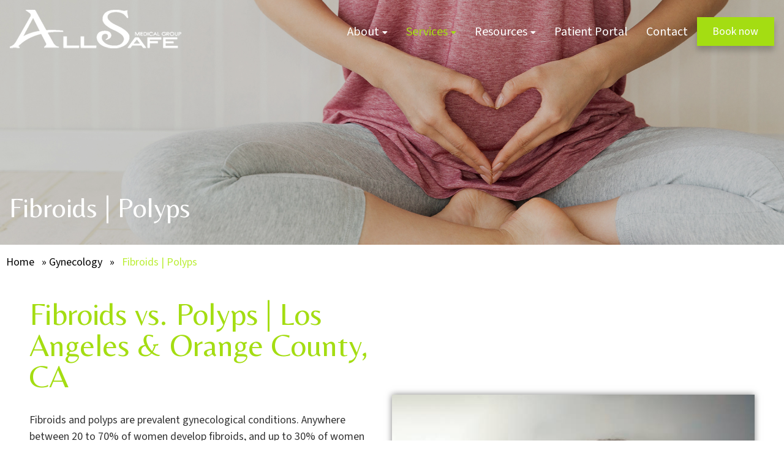

--- FILE ---
content_type: text/html; charset=UTF-8
request_url: https://www.allsafemd.com/gynecology/fibroids-polyps/
body_size: 28603
content:

<!doctype html>
<html lang="en-US">
<head>
	<meta charset="UTF-8">
	<meta name="viewport" content="width=device-width, initial-scale=1">
	<link rel="profile" href="https://gmpg.org/xfn/11">
	<meta name='robots' content='index, follow, max-image-preview:large, max-snippet:-1, max-video-preview:-1' />
	<style>img:is([sizes="auto" i], [sizes^="auto," i]) { contain-intrinsic-size: 3000px 1500px }</style>
	<!-- Google Tag Manager -->
<script>(function(w,d,s,l,i){w[l]=w[l]||[];w[l].push({'gtm.start':
new Date().getTime(),event:'gtm.js'});var f=d.getElementsByTagName(s)[0],
j=d.createElement(s),dl=l!='dataLayer'?'&l='+l:'';j.async=true;j.src=
'https://www.googletagmanager.com/gtm.js?id='+i+dl;f.parentNode.insertBefore(j,f);
})(window,document,'script','dataLayer','GTM-N8X7XGGK');</script>
<!-- End Google Tag Manager -->
	<!-- This site is optimized with the Yoast SEO plugin v26.4 - https://yoast.com/wordpress/plugins/seo/ -->
	<title>Fibroids and Polyps Treatment | Los Angeles, CA | AllSafe Medical Group</title>
<link data-rocket-prefetch href="https://script.crazyegg.com" rel="dns-prefetch">
<link data-rocket-prefetch href="https://www.googletagmanager.com" rel="dns-prefetch">
<link data-rocket-prefetch href="https://fonts.googleapis.com" rel="dns-prefetch">
<link data-rocket-prefetch href="https://cdn.userway.org" rel="dns-prefetch">
<link data-rocket-preload as="style" href="https://fonts.googleapis.com/css2?family=Belleza&#038;family=Playfair+Display&#038;family=Source+Sans+3:wght@300;400&#038;display=swap" rel="preload">
<link href="https://fonts.googleapis.com/css2?family=Belleza&#038;family=Playfair+Display&#038;family=Source+Sans+3:wght@300;400&#038;display=swap" media="print" onload="this.media=&#039;all&#039;" rel="stylesheet">
<noscript><link rel="stylesheet" href="https://fonts.googleapis.com/css2?family=Belleza&#038;family=Playfair+Display&#038;family=Source+Sans+3:wght@300;400&#038;display=swap"></noscript><link rel="preload" data-rocket-preload as="image" href="https://www.allsafemd.com/wp-content/uploads/2023/10/AllSafeMD-Banner-Gynecology-01.jpg" fetchpriority="high">
	<meta name="description" content="Discover effective treatment with compassionate care and minimally invasive procedures for uterine fibroids and polyps with AllSafe Medical Group. | Los Angeles" />
	<link rel="canonical" href="https://www.allsafemd.com/gynecology/fibroids-polyps/" />
	<meta property="og:locale" content="en_US" />
	<meta property="og:type" content="article" />
	<meta property="og:title" content="Fibroids and Polyps Treatment | Los Angeles, CA | AllSafe Medical Group" />
	<meta property="og:description" content="Discover effective treatment with compassionate care and minimally invasive procedures for uterine fibroids and polyps with AllSafe Medical Group. | Los Angeles" />
	<meta property="og:url" content="https://www.allsafemd.com/gynecology/fibroids-polyps/" />
	<meta property="og:site_name" content="AllSafeMD" />
	<meta property="article:modified_time" content="2024-08-13T19:58:23+00:00" />
	<meta property="og:image" content="https://www.allsafemd.com/wp-content/uploads/2023/10/AllSafeMD-Banner-Gynecology-01.jpg" />
	<meta property="og:image:width" content="1903" />
	<meta property="og:image:height" content="600" />
	<meta property="og:image:type" content="image/jpeg" />
	<meta name="twitter:card" content="summary_large_image" />
	<meta name="twitter:label1" content="Est. reading time" />
	<meta name="twitter:data1" content="8 minutes" />
	<script type="application/ld+json" class="yoast-schema-graph">{"@context":"https://schema.org","@graph":[{"@type":"WebPage","@id":"https://www.allsafemd.com/gynecology/fibroids-polyps/","url":"https://www.allsafemd.com/gynecology/fibroids-polyps/","name":"Fibroids and Polyps Treatment | Los Angeles, CA | AllSafe Medical Group","isPartOf":{"@id":"https://www.allsafemd.com/#website"},"primaryImageOfPage":{"@id":"https://www.allsafemd.com/gynecology/fibroids-polyps/#primaryimage"},"image":{"@id":"https://www.allsafemd.com/gynecology/fibroids-polyps/#primaryimage"},"thumbnailUrl":"https://www.allsafemd.com/wp-content/uploads/2023/10/AllSafeMD-Banner-Gynecology-01.jpg","datePublished":"2023-08-28T19:49:01+00:00","dateModified":"2024-08-13T19:58:23+00:00","description":"Discover effective treatment with compassionate care and minimally invasive procedures for uterine fibroids and polyps with AllSafe Medical Group. | Los Angeles","breadcrumb":{"@id":"https://www.allsafemd.com/gynecology/fibroids-polyps/#breadcrumb"},"inLanguage":"en-US","potentialAction":[{"@type":"ReadAction","target":["https://www.allsafemd.com/gynecology/fibroids-polyps/"]}]},{"@type":"ImageObject","inLanguage":"en-US","@id":"https://www.allsafemd.com/gynecology/fibroids-polyps/#primaryimage","url":"https://www.allsafemd.com/wp-content/uploads/2023/10/AllSafeMD-Banner-Gynecology-01.jpg","contentUrl":"https://www.allsafemd.com/wp-content/uploads/2023/10/AllSafeMD-Banner-Gynecology-01.jpg","width":1903,"height":600},{"@type":"BreadcrumbList","@id":"https://www.allsafemd.com/gynecology/fibroids-polyps/#breadcrumb","itemListElement":[{"@type":"ListItem","position":1,"name":"Home","item":"https://www.allsafemd.com/"},{"@type":"ListItem","position":2,"name":"Gynecology","item":"https://www.allsafemd.com/gynecology/"},{"@type":"ListItem","position":3,"name":"Fibroids | Polyps"}]},{"@type":"WebSite","@id":"https://www.allsafemd.com/#website","url":"https://www.allsafemd.com/","name":"AllSafeMD","description":"","potentialAction":[{"@type":"SearchAction","target":{"@type":"EntryPoint","urlTemplate":"https://www.allsafemd.com/?s={search_term_string}"},"query-input":{"@type":"PropertyValueSpecification","valueRequired":true,"valueName":"search_term_string"}}],"inLanguage":"en-US"}]}</script>
	<!-- / Yoast SEO plugin. -->


<link rel='dns-prefetch' href='//fonts.googleapis.com' />
<link href='https://fonts.gstatic.com' crossorigin rel='preconnect' />
<link rel="alternate" type="application/rss+xml" title="AllSafeMD &raquo; Feed" href="https://www.allsafemd.com/feed/" />
<link rel='stylesheet' id='wp-block-library-css' href='https://www.allsafemd.com/wp-includes/css/dist/block-library/style.min.css?ver=6.8.3' type='text/css' media='all' />
<style id='classic-theme-styles-inline-css' type='text/css'>
/*! This file is auto-generated */
.wp-block-button__link{color:#fff;background-color:#32373c;border-radius:9999px;box-shadow:none;text-decoration:none;padding:calc(.667em + 2px) calc(1.333em + 2px);font-size:1.125em}.wp-block-file__button{background:#32373c;color:#fff;text-decoration:none}
</style>
<style id='safe-svg-svg-icon-style-inline-css' type='text/css'>
.safe-svg-cover{text-align:center}.safe-svg-cover .safe-svg-inside{display:inline-block;max-width:100%}.safe-svg-cover svg{fill:currentColor;height:100%;max-height:100%;max-width:100%;width:100%}

</style>
<style id='global-styles-inline-css' type='text/css'>
:root{--wp--preset--aspect-ratio--square: 1;--wp--preset--aspect-ratio--4-3: 4/3;--wp--preset--aspect-ratio--3-4: 3/4;--wp--preset--aspect-ratio--3-2: 3/2;--wp--preset--aspect-ratio--2-3: 2/3;--wp--preset--aspect-ratio--16-9: 16/9;--wp--preset--aspect-ratio--9-16: 9/16;--wp--preset--color--black: #000000;--wp--preset--color--cyan-bluish-gray: #abb8c3;--wp--preset--color--white: #ffffff;--wp--preset--color--pale-pink: #f78da7;--wp--preset--color--vivid-red: #cf2e2e;--wp--preset--color--luminous-vivid-orange: #ff6900;--wp--preset--color--luminous-vivid-amber: #fcb900;--wp--preset--color--light-green-cyan: #7bdcb5;--wp--preset--color--vivid-green-cyan: #00d084;--wp--preset--color--pale-cyan-blue: #8ed1fc;--wp--preset--color--vivid-cyan-blue: #0693e3;--wp--preset--color--vivid-purple: #9b51e0;--wp--preset--gradient--vivid-cyan-blue-to-vivid-purple: linear-gradient(135deg,rgba(6,147,227,1) 0%,rgb(155,81,224) 100%);--wp--preset--gradient--light-green-cyan-to-vivid-green-cyan: linear-gradient(135deg,rgb(122,220,180) 0%,rgb(0,208,130) 100%);--wp--preset--gradient--luminous-vivid-amber-to-luminous-vivid-orange: linear-gradient(135deg,rgba(252,185,0,1) 0%,rgba(255,105,0,1) 100%);--wp--preset--gradient--luminous-vivid-orange-to-vivid-red: linear-gradient(135deg,rgba(255,105,0,1) 0%,rgb(207,46,46) 100%);--wp--preset--gradient--very-light-gray-to-cyan-bluish-gray: linear-gradient(135deg,rgb(238,238,238) 0%,rgb(169,184,195) 100%);--wp--preset--gradient--cool-to-warm-spectrum: linear-gradient(135deg,rgb(74,234,220) 0%,rgb(151,120,209) 20%,rgb(207,42,186) 40%,rgb(238,44,130) 60%,rgb(251,105,98) 80%,rgb(254,248,76) 100%);--wp--preset--gradient--blush-light-purple: linear-gradient(135deg,rgb(255,206,236) 0%,rgb(152,150,240) 100%);--wp--preset--gradient--blush-bordeaux: linear-gradient(135deg,rgb(254,205,165) 0%,rgb(254,45,45) 50%,rgb(107,0,62) 100%);--wp--preset--gradient--luminous-dusk: linear-gradient(135deg,rgb(255,203,112) 0%,rgb(199,81,192) 50%,rgb(65,88,208) 100%);--wp--preset--gradient--pale-ocean: linear-gradient(135deg,rgb(255,245,203) 0%,rgb(182,227,212) 50%,rgb(51,167,181) 100%);--wp--preset--gradient--electric-grass: linear-gradient(135deg,rgb(202,248,128) 0%,rgb(113,206,126) 100%);--wp--preset--gradient--midnight: linear-gradient(135deg,rgb(2,3,129) 0%,rgb(40,116,252) 100%);--wp--preset--font-size--small: 13px;--wp--preset--font-size--medium: 20px;--wp--preset--font-size--large: 36px;--wp--preset--font-size--x-large: 42px;--wp--preset--spacing--20: 0.44rem;--wp--preset--spacing--30: 0.67rem;--wp--preset--spacing--40: 1rem;--wp--preset--spacing--50: 1.5rem;--wp--preset--spacing--60: 2.25rem;--wp--preset--spacing--70: 3.38rem;--wp--preset--spacing--80: 5.06rem;--wp--preset--shadow--natural: 6px 6px 9px rgba(0, 0, 0, 0.2);--wp--preset--shadow--deep: 12px 12px 50px rgba(0, 0, 0, 0.4);--wp--preset--shadow--sharp: 6px 6px 0px rgba(0, 0, 0, 0.2);--wp--preset--shadow--outlined: 6px 6px 0px -3px rgba(255, 255, 255, 1), 6px 6px rgba(0, 0, 0, 1);--wp--preset--shadow--crisp: 6px 6px 0px rgba(0, 0, 0, 1);}:where(.is-layout-flex){gap: 0.5em;}:where(.is-layout-grid){gap: 0.5em;}body .is-layout-flex{display: flex;}.is-layout-flex{flex-wrap: wrap;align-items: center;}.is-layout-flex > :is(*, div){margin: 0;}body .is-layout-grid{display: grid;}.is-layout-grid > :is(*, div){margin: 0;}:where(.wp-block-columns.is-layout-flex){gap: 2em;}:where(.wp-block-columns.is-layout-grid){gap: 2em;}:where(.wp-block-post-template.is-layout-flex){gap: 1.25em;}:where(.wp-block-post-template.is-layout-grid){gap: 1.25em;}.has-black-color{color: var(--wp--preset--color--black) !important;}.has-cyan-bluish-gray-color{color: var(--wp--preset--color--cyan-bluish-gray) !important;}.has-white-color{color: var(--wp--preset--color--white) !important;}.has-pale-pink-color{color: var(--wp--preset--color--pale-pink) !important;}.has-vivid-red-color{color: var(--wp--preset--color--vivid-red) !important;}.has-luminous-vivid-orange-color{color: var(--wp--preset--color--luminous-vivid-orange) !important;}.has-luminous-vivid-amber-color{color: var(--wp--preset--color--luminous-vivid-amber) !important;}.has-light-green-cyan-color{color: var(--wp--preset--color--light-green-cyan) !important;}.has-vivid-green-cyan-color{color: var(--wp--preset--color--vivid-green-cyan) !important;}.has-pale-cyan-blue-color{color: var(--wp--preset--color--pale-cyan-blue) !important;}.has-vivid-cyan-blue-color{color: var(--wp--preset--color--vivid-cyan-blue) !important;}.has-vivid-purple-color{color: var(--wp--preset--color--vivid-purple) !important;}.has-black-background-color{background-color: var(--wp--preset--color--black) !important;}.has-cyan-bluish-gray-background-color{background-color: var(--wp--preset--color--cyan-bluish-gray) !important;}.has-white-background-color{background-color: var(--wp--preset--color--white) !important;}.has-pale-pink-background-color{background-color: var(--wp--preset--color--pale-pink) !important;}.has-vivid-red-background-color{background-color: var(--wp--preset--color--vivid-red) !important;}.has-luminous-vivid-orange-background-color{background-color: var(--wp--preset--color--luminous-vivid-orange) !important;}.has-luminous-vivid-amber-background-color{background-color: var(--wp--preset--color--luminous-vivid-amber) !important;}.has-light-green-cyan-background-color{background-color: var(--wp--preset--color--light-green-cyan) !important;}.has-vivid-green-cyan-background-color{background-color: var(--wp--preset--color--vivid-green-cyan) !important;}.has-pale-cyan-blue-background-color{background-color: var(--wp--preset--color--pale-cyan-blue) !important;}.has-vivid-cyan-blue-background-color{background-color: var(--wp--preset--color--vivid-cyan-blue) !important;}.has-vivid-purple-background-color{background-color: var(--wp--preset--color--vivid-purple) !important;}.has-black-border-color{border-color: var(--wp--preset--color--black) !important;}.has-cyan-bluish-gray-border-color{border-color: var(--wp--preset--color--cyan-bluish-gray) !important;}.has-white-border-color{border-color: var(--wp--preset--color--white) !important;}.has-pale-pink-border-color{border-color: var(--wp--preset--color--pale-pink) !important;}.has-vivid-red-border-color{border-color: var(--wp--preset--color--vivid-red) !important;}.has-luminous-vivid-orange-border-color{border-color: var(--wp--preset--color--luminous-vivid-orange) !important;}.has-luminous-vivid-amber-border-color{border-color: var(--wp--preset--color--luminous-vivid-amber) !important;}.has-light-green-cyan-border-color{border-color: var(--wp--preset--color--light-green-cyan) !important;}.has-vivid-green-cyan-border-color{border-color: var(--wp--preset--color--vivid-green-cyan) !important;}.has-pale-cyan-blue-border-color{border-color: var(--wp--preset--color--pale-cyan-blue) !important;}.has-vivid-cyan-blue-border-color{border-color: var(--wp--preset--color--vivid-cyan-blue) !important;}.has-vivid-purple-border-color{border-color: var(--wp--preset--color--vivid-purple) !important;}.has-vivid-cyan-blue-to-vivid-purple-gradient-background{background: var(--wp--preset--gradient--vivid-cyan-blue-to-vivid-purple) !important;}.has-light-green-cyan-to-vivid-green-cyan-gradient-background{background: var(--wp--preset--gradient--light-green-cyan-to-vivid-green-cyan) !important;}.has-luminous-vivid-amber-to-luminous-vivid-orange-gradient-background{background: var(--wp--preset--gradient--luminous-vivid-amber-to-luminous-vivid-orange) !important;}.has-luminous-vivid-orange-to-vivid-red-gradient-background{background: var(--wp--preset--gradient--luminous-vivid-orange-to-vivid-red) !important;}.has-very-light-gray-to-cyan-bluish-gray-gradient-background{background: var(--wp--preset--gradient--very-light-gray-to-cyan-bluish-gray) !important;}.has-cool-to-warm-spectrum-gradient-background{background: var(--wp--preset--gradient--cool-to-warm-spectrum) !important;}.has-blush-light-purple-gradient-background{background: var(--wp--preset--gradient--blush-light-purple) !important;}.has-blush-bordeaux-gradient-background{background: var(--wp--preset--gradient--blush-bordeaux) !important;}.has-luminous-dusk-gradient-background{background: var(--wp--preset--gradient--luminous-dusk) !important;}.has-pale-ocean-gradient-background{background: var(--wp--preset--gradient--pale-ocean) !important;}.has-electric-grass-gradient-background{background: var(--wp--preset--gradient--electric-grass) !important;}.has-midnight-gradient-background{background: var(--wp--preset--gradient--midnight) !important;}.has-small-font-size{font-size: var(--wp--preset--font-size--small) !important;}.has-medium-font-size{font-size: var(--wp--preset--font-size--medium) !important;}.has-large-font-size{font-size: var(--wp--preset--font-size--large) !important;}.has-x-large-font-size{font-size: var(--wp--preset--font-size--x-large) !important;}
:where(.wp-block-post-template.is-layout-flex){gap: 1.25em;}:where(.wp-block-post-template.is-layout-grid){gap: 1.25em;}
:where(.wp-block-columns.is-layout-flex){gap: 2em;}:where(.wp-block-columns.is-layout-grid){gap: 2em;}
:root :where(.wp-block-pullquote){font-size: 1.5em;line-height: 1.6;}
</style>
<link data-minify="1" rel='stylesheet' id='fontawesome-css' href='https://www.allsafemd.com/wp-content/cache/min/1/wp-content/themes/allsafe/dist/fonts/fontawesome/css/all.min.css?ver=1769832134' type='text/css' media='all' />

<link data-minify="1" rel='stylesheet' id='abm-style-css' href='https://www.allsafemd.com/wp-content/cache/min/1/wp-content/themes/allsafe/dist/style.css?ver=1769832134' type='text/css' media='all' />
<link data-minify="1" rel='stylesheet' id='elementor-icons-css' href='https://www.allsafemd.com/wp-content/cache/min/1/wp-content/plugins/elementor/assets/lib/eicons/css/elementor-icons.min.css?ver=1769832233' type='text/css' media='all' />
<link rel='stylesheet' id='elementor-frontend-css' href='https://www.allsafemd.com/wp-content/plugins/elementor/assets/css/frontend.min.css?ver=3.32.5' type='text/css' media='all' />
<link rel='stylesheet' id='elementor-post-4-css' href='https://www.allsafemd.com/wp-content/uploads/elementor/css/post-4.css?ver=1769291265' type='text/css' media='all' />
<link rel='stylesheet' id='widget-heading-css' href='https://www.allsafemd.com/wp-content/plugins/elementor/assets/css/widget-heading.min.css?ver=3.32.5' type='text/css' media='all' />
<link rel='stylesheet' id='widget-image-css' href='https://www.allsafemd.com/wp-content/plugins/elementor/assets/css/widget-image.min.css?ver=3.32.5' type='text/css' media='all' />
<link rel='stylesheet' id='widget-divider-css' href='https://www.allsafemd.com/wp-content/plugins/elementor/assets/css/widget-divider.min.css?ver=3.32.5' type='text/css' media='all' />
<link rel='stylesheet' id='widget-toggle-css' href='https://www.allsafemd.com/wp-content/plugins/elementor/assets/css/widget-toggle.min.css?ver=3.32.5' type='text/css' media='all' />
<link rel='stylesheet' id='elementor-post-301-css' href='https://www.allsafemd.com/wp-content/uploads/elementor/css/post-301.css?ver=1769304332' type='text/css' media='all' />
<link data-minify="1" rel='stylesheet' id='elementor-gf-local-roboto-css' href='https://www.allsafemd.com/wp-content/cache/min/1/wp-content/uploads/elementor/google-fonts/css/roboto.css?ver=1769832234' type='text/css' media='all' />
<link data-minify="1" rel='stylesheet' id='elementor-gf-local-robotoslab-css' href='https://www.allsafemd.com/wp-content/cache/min/1/wp-content/uploads/elementor/google-fonts/css/robotoslab.css?ver=1769832234' type='text/css' media='all' />
<link rel='stylesheet' id='elementor-icons-shared-0-css' href='https://www.allsafemd.com/wp-content/plugins/elementor/assets/lib/font-awesome/css/fontawesome.min.css?ver=5.15.3' type='text/css' media='all' />
<link data-minify="1" rel='stylesheet' id='elementor-icons-fa-solid-css' href='https://www.allsafemd.com/wp-content/cache/min/1/wp-content/plugins/elementor/assets/lib/font-awesome/css/solid.min.css?ver=1769832654' type='text/css' media='all' />
<link rel="https://api.w.org/" href="https://www.allsafemd.com/wp-json/" /><link rel="alternate" title="JSON" type="application/json" href="https://www.allsafemd.com/wp-json/wp/v2/pages/301" /><link rel="EditURI" type="application/rsd+xml" title="RSD" href="https://www.allsafemd.com/xmlrpc.php?rsd" />
<link rel='shortlink' href='https://www.allsafemd.com/?p=301' />
<link rel="alternate" title="oEmbed (JSON)" type="application/json+oembed" href="https://www.allsafemd.com/wp-json/oembed/1.0/embed?url=https%3A%2F%2Fwww.allsafemd.com%2Fgynecology%2Ffibroids-polyps%2F" />
<link rel="alternate" title="oEmbed (XML)" type="text/xml+oembed" href="https://www.allsafemd.com/wp-json/oembed/1.0/embed?url=https%3A%2F%2Fwww.allsafemd.com%2Fgynecology%2Ffibroids-polyps%2F&#038;format=xml" />
<link rel="icon" type="image/png" href="/wp-content/uploads/fbrfg/favicon-48x48.png" sizes="48x48" />
<link rel="icon" type="image/svg+xml" href="/wp-content/uploads/fbrfg/favicon.svg" />
<link rel="shortcut icon" href="/wp-content/uploads/fbrfg/favicon.ico" />
<link rel="apple-touch-icon" sizes="180x180" href="/wp-content/uploads/fbrfg/apple-touch-icon.png" />
<meta name="apple-mobile-web-app-title" content="AllSafeMD" />
<link rel="manifest" href="/wp-content/uploads/fbrfg/site.webmanifest" /><meta name="generator" content="Elementor 3.32.5; features: additional_custom_breakpoints; settings: css_print_method-external, google_font-enabled, font_display-swap">
			<style>
				.e-con.e-parent:nth-of-type(n+4):not(.e-lazyloaded):not(.e-no-lazyload),
				.e-con.e-parent:nth-of-type(n+4):not(.e-lazyloaded):not(.e-no-lazyload) * {
					background-image: none !important;
				}
				@media screen and (max-height: 1024px) {
					.e-con.e-parent:nth-of-type(n+3):not(.e-lazyloaded):not(.e-no-lazyload),
					.e-con.e-parent:nth-of-type(n+3):not(.e-lazyloaded):not(.e-no-lazyload) * {
						background-image: none !important;
					}
				}
				@media screen and (max-height: 640px) {
					.e-con.e-parent:nth-of-type(n+2):not(.e-lazyloaded):not(.e-no-lazyload),
					.e-con.e-parent:nth-of-type(n+2):not(.e-lazyloaded):not(.e-no-lazyload) * {
						background-image: none !important;
					}
				}
			</style>
			<link rel="icon" href="https://www.allsafemd.com/wp-content/uploads/2023/10/favicon-1-150x150.png" sizes="32x32" />
<link rel="icon" href="https://www.allsafemd.com/wp-content/uploads/2023/10/favicon-1.png" sizes="192x192" />
<link rel="apple-touch-icon" href="https://www.allsafemd.com/wp-content/uploads/2023/10/favicon-1.png" />
<meta name="msapplication-TileImage" content="https://www.allsafemd.com/wp-content/uploads/2023/10/favicon-1.png" />
<noscript><style id="rocket-lazyload-nojs-css">.rll-youtube-player, [data-lazy-src]{display:none !important;}</style></noscript><style id="rocket-lazyrender-inline-css">[data-wpr-lazyrender] {content-visibility: auto;}</style><meta name="generator" content="WP Rocket 3.20.1.2" data-wpr-features="wpr_defer_js wpr_minify_js wpr_lazyload_images wpr_lazyload_iframes wpr_preconnect_external_domains wpr_automatic_lazy_rendering wpr_oci wpr_minify_css wpr_desktop" /></head>

<body class="wp-singular page-template-default page page-id-301 page-child parent-pageid-267 wp-theme-allsafe no-sidebar elementor-default elementor-kit-4 elementor-page elementor-page-301"        x-data="{ mobileMenuOpen: false }"
        @mobile-toggle.window="mobileMenuOpen = !mobileMenuOpen"
        :class="{ 'slide-right' : mobileMenuOpen }"
        @keyup.escape.window="mobileMenuOpen = false"

>
<!-- Google Tag Manager (noscript) -->
<noscript><iframe src="https://www.googletagmanager.com/ns.html?id=GTM-N8X7XGGK"
height="0" width="0" style="display:none;visibility:hidden"></iframe></noscript>
<!-- End Google Tag Manager (noscript) --><div  id="page" class="site">

	
<div
    class="sidenav"
    x-data="{
        headerHeight: 0,
        init() {
            this.updateHeaderHeight();
        },
        updateHeaderHeight() {
            this.headerHeight = document.querySelector('.site-header').offsetHeight;
        }
    }"
    x-init="init()"
    :style="`top: ${headerHeight}px`"
    :class="{'sidenav-expanded' : mobileMenuOpen }"
    @mobile-toggle.window="updateHeaderHeight()"
>
	<div class="sidenav__inner" >
		<nav class="sidenav-main" role="navigation">
			<ul id="slide-menu" class="menu"><li id="menu-item-234" class="menu-item menu-item-type-post_type menu-item-object-page menu-item-has-children menu-item-234"><a href="https://www.allsafemd.com/about/">About<i class="fas fa-caret-down dropdown"></i></a>
<ul class="sub-menu">
	<li id="menu-item-330" class="menu-item menu-item-type-post_type menu-item-object-page menu-item-has-children menu-item-330"><a href="https://www.allsafemd.com/locations/">Locations<i class="fas fa-caret-down dropdown"></i></a>
	<ul class="sub-menu">
		<li id="menu-item-440" class="menu-item menu-item-type-post_type menu-item-object-page menu-item-440"><a href="https://www.allsafemd.com/locations/los-angeles/">Los Angeles</a></li>
		<li id="menu-item-2282" class="menu-item menu-item-type-post_type menu-item-object-page menu-item-2282"><a href="https://www.allsafemd.com/long-beach/">Long Beach</a></li>
		<li id="menu-item-439" class="menu-item menu-item-type-post_type menu-item-object-page menu-item-439"><a href="https://www.allsafemd.com/locations/huntington-park/">Huntington Park</a></li>
		<li id="menu-item-435" class="menu-item menu-item-type-post_type menu-item-object-page menu-item-435"><a href="https://www.allsafemd.com/locations/downey/">Downey</a></li>
		<li id="menu-item-438" class="menu-item menu-item-type-post_type menu-item-object-page menu-item-438"><a href="https://www.allsafemd.com/locations/lynwood/">Lynwood</a></li>
		<li id="menu-item-437" class="menu-item menu-item-type-post_type menu-item-object-page menu-item-437"><a href="https://www.allsafemd.com/locations/torrance/">Torrance</a></li>
		<li id="menu-item-434" class="menu-item menu-item-type-post_type menu-item-object-page menu-item-434"><a href="https://www.allsafemd.com/locations/anaheim/">Anaheim</a></li>
		<li id="menu-item-436" class="menu-item menu-item-type-post_type menu-item-object-page menu-item-436"><a href="https://www.allsafemd.com/locations/santa-ana/">Santa Ana</a></li>
		<li id="menu-item-2035" class="menu-item menu-item-type-post_type menu-item-object-page menu-item-2035"><a href="https://www.allsafemd.com/locations/orange/">Orange</a></li>
	</ul>
</li>
	<li id="menu-item-331" class="menu-item menu-item-type-post_type menu-item-object-page menu-item-331"><a href="https://www.allsafemd.com/providers/">Providers</a></li>
	<li id="menu-item-410" class="menu-item menu-item-type-post_type menu-item-object-page menu-item-410"><a href="https://www.allsafemd.com/reviews/">Reviews</a></li>
</ul>
</li>
<li id="menu-item-232" class="mega-menu has-4-columns menu-item menu-item-type-post_type menu-item-object-page current-menu-ancestor current_page_ancestor menu-item-has-children menu-item-232"><a href="https://www.allsafemd.com/services/">Services<i class="fas fa-caret-down dropdown"></i></a>
<ul class="sub-menu">
	<li id="menu-item-332" class="menu-item menu-item-type-post_type menu-item-object-page menu-item-has-children menu-item-332"><a href="https://www.allsafemd.com/obstetrics/">Obstetrics<i class="fas fa-caret-down dropdown"></i></a>
	<ul class="sub-menu">
		<li id="menu-item-334" class="menu-item menu-item-type-post_type menu-item-object-page menu-item-334"><a href="https://www.allsafemd.com/obstetrics/pregnancy-high-risk-pregnancy/">Pregnancy | High Risk Pregnancy</a></li>
		<li id="menu-item-335" class="menu-item menu-item-type-post_type menu-item-object-page menu-item-335"><a href="https://www.allsafemd.com/obstetrics/ultrasound/">Ultrasounds</a></li>
	</ul>
</li>
	<li id="menu-item-336" class="menu-item menu-item-type-post_type menu-item-object-page current-page-ancestor current-menu-ancestor current-menu-parent current-page-parent current_page_parent current_page_ancestor menu-item-has-children menu-item-336"><a href="https://www.allsafemd.com/gynecology/">Gynecology<i class="fas fa-caret-down dropdown"></i></a>
	<ul class="sub-menu">
		<li id="menu-item-341" class="menu-item menu-item-type-post_type menu-item-object-page menu-item-341"><a href="https://www.allsafemd.com/gynecology/pap-smear/">Pap Smear/Abnormal Pap Smear Management</a></li>
		<li id="menu-item-344" class="menu-item menu-item-type-post_type menu-item-object-page menu-item-344"><a href="https://www.allsafemd.com/gynecology/sti-testing-treatment/">STI Testing | Treatment</a></li>
		<li id="menu-item-339" class="menu-item menu-item-type-post_type menu-item-object-page menu-item-339"><a href="https://www.allsafemd.com/gynecology/irregular-periods-abnormal-bleeding/">Irregular Periods | Abnormal Bleeding</a></li>
		<li id="menu-item-1795" class="menu-item menu-item-type-post_type menu-item-object-page menu-item-1795"><a href="https://www.allsafemd.com/gynecology/menopause/">Menopause</a></li>
		<li id="menu-item-1831" class="menu-item menu-item-type-post_type menu-item-object-page current-menu-item page_item page-item-301 current_page_item menu-item-1831"><a href="https://www.allsafemd.com/gynecology/fibroids-polyps/" aria-current="page">Fibroids | Polyps</a></li>
		<li id="menu-item-1949" class="menu-item menu-item-type-post_type menu-item-object-page menu-item-1949"><a href="https://www.allsafemd.com/gynecology/pelvic-pain/">Pelvic Pain</a></li>
		<li id="menu-item-333" class="menu-item menu-item-type-post_type menu-item-object-page menu-item-333"><a href="https://www.allsafemd.com/gynecology/infertility/">Infertility</a></li>
	</ul>
</li>
	<li id="menu-item-2526" class="menu-item menu-item-type-post_type menu-item-object-page menu-item-has-children menu-item-2526"><a href="https://www.allsafemd.com/gynecology/long-acting-reversible-contraception-larc/">Birth Control<i class="fas fa-caret-down dropdown"></i></a>
	<ul class="sub-menu">
		<li id="menu-item-1780" class="menu-item menu-item-type-post_type menu-item-object-page menu-item-1780"><a href="https://www.allsafemd.com/gynecology/birth-control-iud-nexplanon/">Long-Acting Reversible Contraception (LARC) | IUD&#8217;S | Nexplanon Implant</a></li>
		<li id="menu-item-2610" class="menu-item menu-item-type-post_type menu-item-object-page menu-item-2610"><a href="https://www.allsafemd.com/gynecology/birth-control-iud-nexplanon/depo-provera-birth-control/">Depo-Provera Birth Control</a></li>
		<li id="menu-item-2609" class="menu-item menu-item-type-post_type menu-item-object-page menu-item-2609"><a href="https://www.allsafemd.com/oral-contraceptive-pills-nuvaring/">Oral Contraceptive Pills/NuvaRing</a></li>
		<li id="menu-item-2611" class="menu-item menu-item-type-post_type menu-item-object-page menu-item-2611"><a href="https://www.allsafemd.com/gynecology/birth-control-iud-nexplanon/tubal-ligation/">Tubal Ligation</a></li>
	</ul>
</li>
	<li id="menu-item-345" class="menu-item menu-item-type-post_type menu-item-object-page menu-item-has-children menu-item-345"><a href="https://www.allsafemd.com/minimally-invasive-surgery/">Minimally Invasive Surgery<i class="fas fa-caret-down dropdown"></i></a>
	<ul class="sub-menu">
		<li id="menu-item-347" class="menu-item menu-item-type-post_type menu-item-object-page menu-item-347"><a href="https://www.allsafemd.com/minimally-invasive-surgery/hysterectomy/">Hysterectomy</a></li>
		<li id="menu-item-349" class="menu-item menu-item-type-post_type menu-item-object-page menu-item-349"><a href="https://www.allsafemd.com/minimally-invasive-surgery/myomectomy-fibroids/">Myomectomy | Fibroids</a></li>
		<li id="menu-item-1657" class="menu-item menu-item-type-post_type menu-item-object-page menu-item-1657"><a href="https://www.allsafemd.com/minimally-invasive-surgery/excision-ablation-of-endometriosis/">Excision | Ablation of Endometriosis</a></li>
		<li id="menu-item-1758" class="menu-item menu-item-type-post_type menu-item-object-page menu-item-1758"><a href="https://www.allsafemd.com/minimally-invasive-surgery/ovarian-cystectomy/">Ovarian Cystectomy</a></li>
		<li id="menu-item-1763" class="menu-item menu-item-type-post_type menu-item-object-page menu-item-1763"><a href="https://www.allsafemd.com/minimally-invasive-surgery/hysteroscopy-dc-endometrial-ablation/">Hysteroscopy | D&#038;C | Endometrial Ablation</a></li>
		<li id="menu-item-1860" class="menu-item menu-item-type-post_type menu-item-object-page menu-item-1860"><a href="https://www.allsafemd.com/minimally-invasive-surgery/pelvic-floor-repair-urethral-sling/">Pelvic Floor Repair | Urethral Sling</a></li>
		<li id="menu-item-1892" class="menu-item menu-item-type-post_type menu-item-object-page menu-item-1892"><a href="https://www.allsafemd.com/minimally-invasive-surgery/permanent-sterilization-tubal-ligation/">Permanent Sterilization | Tubal Ligation</a></li>
	</ul>
</li>
	<li id="menu-item-2402" class="menu-item menu-item-type-post_type menu-item-object-page menu-item-has-children menu-item-2402"><a href="https://www.allsafemd.com/urogynecology/">Urogynecology<i class="fas fa-caret-down dropdown"></i></a>
	<ul class="sub-menu">
		<li id="menu-item-1948" class="menu-item menu-item-type-post_type menu-item-object-page menu-item-1948"><a href="https://www.allsafemd.com/gynecology/pelvic-organ-prolapse-incontinence/">Pelvic Organ Prolapse | Incontinence</a></li>
		<li id="menu-item-2612" class="menu-item menu-item-type-post_type menu-item-object-page menu-item-2612"><a href="https://www.allsafemd.com/urogynecology/sexual-dysfunction/">Sexual Dysfunction</a></li>
	</ul>
</li>
</ul>
</li>
<li id="menu-item-230" class="menu-item menu-item-type-post_type menu-item-object-page menu-item-has-children menu-item-230"><a href="https://www.allsafemd.com/patient-resources/">Resources<i class="fas fa-caret-down dropdown"></i></a>
<ul class="sub-menu">
	<li id="menu-item-355" class="menu-item menu-item-type-post_type menu-item-object-page menu-item-355"><a href="https://www.allsafemd.com/patient-resources/new-patients/">New Patients</a></li>
	<li id="menu-item-356" class="menu-item menu-item-type-post_type menu-item-object-page menu-item-356"><a href="https://www.allsafemd.com/patient-resources/patient-forms/">Patient Forms</a></li>
	<li id="menu-item-354" class="menu-item menu-item-type-post_type menu-item-object-page menu-item-354"><a href="https://www.allsafemd.com/patient-resources/insurance-payments/">Insurance | Payments</a></li>
	<li id="menu-item-2246" class="menu-item menu-item-type-post_type menu-item-object-page menu-item-2246"><a href="https://www.allsafemd.com/careers/">Careers</a></li>
	<li id="menu-item-353" class="menu-item menu-item-type-post_type menu-item-object-page menu-item-353"><a href="https://www.allsafemd.com/patient-resources/faqs/">FAQs</a></li>
	<li id="menu-item-419" class="menu-item menu-item-type-post_type menu-item-object-page menu-item-419"><a href="https://www.allsafemd.com/blog/">Blog</a></li>
</ul>
</li>
<li id="menu-item-1096" class="menu-item menu-item-type-custom menu-item-object-custom menu-item-1096"><a target="_blank" href="https://mycw93.ecwcloud.com/portal12480/jsp/100mp/login_otp.jsp">Patient Portal</a></li>
<li id="menu-item-235" class="menu-item menu-item-type-post_type menu-item-object-page menu-item-235"><a href="https://www.allsafemd.com/contact/">Contact</a></li>
<li id="menu-item-238" class="btn-menu menu-item menu-item-type-custom menu-item-object-custom menu-item-238"><a href="https://www.allsafemd.com/contact/">Book now</a></li>
<li id="menu-item-239" class="d-none d-xxl-block menu-item menu-item-type-custom menu-item-object-custom menu-item-239"><a href="tel:+1-562-904-6031">(562) 904-6031</a></li>
</ul>		</nav>

					<div class="sidenav__logo">
                <a href="https://www.allsafemd.com/" rel="home">
				<img width="280" height="63" src="https://www.allsafemd.com/wp-content/uploads/2023/07/logo_white.png" class="attachment-large size-large" alt="" decoding="async" />                </a>
			</div>
		
		            <div class="sidenav__business-details">
                <a href="tel:+1-562-904-6031">
                    (562) 904-6031                </a>
                <a href="" target="_blank">
                                    </a>
            </div>
		
					<nav class="social-nav sidenav__social-nav">
				<a data-social="instagram" href="https://www.instagram.com/allsafemedical/?img_index=1" target="_blank" rel=”noopener”><span class="fab fa-instagram"></span></a><a data-social="youtube" href="https://www.youtube.com/@AllSafe.MedicalGroup" target="_blank" rel="noopener"><span class="fab fa-youtube"></span></a><a data-social="yelp" href="https://www.yelp.com/biz/allsafe-medical-group-downey-2" target="_blank" rel=”noopener”><span class="fab fa-yelp"></span></a><a data-social="tiktok" href="https://www.tiktok.com/@allsafemedical" target="_blank" rel=”noopener”><span class="fab fa-tiktok"></span></a>			</nav>
			</div><!-- .sidenav__inner -->
</div><!-- .sidenav -->

	<header id="masthead"
            x-data="{
                moveBar: false,
                showBar: false,
                handleScroll() {
                    this.moveBar = window.scrollY > 1;
                    this.showBar = window.scrollY > 1;
                }
            }"
            class="site-header d-lg-flex"
            :class="{
            'sticky-nav' : moveBar,
            'show-full-mobile-menu' : showBar,
            'sticky-nav slide-down' : mobileMenuOpen
            }"
            @scroll.window="handleScroll()"
    >

		
		<div class="site-header__inner"
             :class="!showBar ? 'justify-content-between' : 'justify-content-center'"
        >

            
<div class="site-header__logo ">
	<a href="https://www.allsafemd.com/" rel="home">
		<img width="280" height="63" src="https://www.allsafemd.com/wp-content/uploads/2023/07/logo_white.png" class="header-logo logo_main" alt="" decoding="async" />	</a>
</div><!-- .site-header__logo -->

			<!-- Menu -->
							<nav class="main-navigation d-none d-lg-block"><ul id="primary-menu" class="menu"><li class="menu-item menu-item-type-post_type menu-item-object-page menu-item-has-children menu-item-234"><a href="https://www.allsafemd.com/about/">About<i class="fas fa-caret-down dropdown"></i></a>
<ul class="sub-menu">
	<li class="menu-item menu-item-type-post_type menu-item-object-page menu-item-has-children menu-item-330"><a href="https://www.allsafemd.com/locations/">Locations<i class="fas fa-caret-down dropdown"></i></a>
	<ul class="sub-menu">
		<li class="menu-item menu-item-type-post_type menu-item-object-page menu-item-440"><a href="https://www.allsafemd.com/locations/los-angeles/">Los Angeles</a></li>
		<li class="menu-item menu-item-type-post_type menu-item-object-page menu-item-2282"><a href="https://www.allsafemd.com/long-beach/">Long Beach</a></li>
		<li class="menu-item menu-item-type-post_type menu-item-object-page menu-item-439"><a href="https://www.allsafemd.com/locations/huntington-park/">Huntington Park</a></li>
		<li class="menu-item menu-item-type-post_type menu-item-object-page menu-item-435"><a href="https://www.allsafemd.com/locations/downey/">Downey</a></li>
		<li class="menu-item menu-item-type-post_type menu-item-object-page menu-item-438"><a href="https://www.allsafemd.com/locations/lynwood/">Lynwood</a></li>
		<li class="menu-item menu-item-type-post_type menu-item-object-page menu-item-437"><a href="https://www.allsafemd.com/locations/torrance/">Torrance</a></li>
		<li class="menu-item menu-item-type-post_type menu-item-object-page menu-item-434"><a href="https://www.allsafemd.com/locations/anaheim/">Anaheim</a></li>
		<li class="menu-item menu-item-type-post_type menu-item-object-page menu-item-436"><a href="https://www.allsafemd.com/locations/santa-ana/">Santa Ana</a></li>
		<li class="menu-item menu-item-type-post_type menu-item-object-page menu-item-2035"><a href="https://www.allsafemd.com/locations/orange/">Orange</a></li>
	</ul>
</li>
	<li class="menu-item menu-item-type-post_type menu-item-object-page menu-item-331"><a href="https://www.allsafemd.com/providers/">Providers</a></li>
	<li class="menu-item menu-item-type-post_type menu-item-object-page menu-item-410"><a href="https://www.allsafemd.com/reviews/">Reviews</a></li>
</ul>
</li>
<li class="mega-menu has-4-columns menu-item menu-item-type-post_type menu-item-object-page current-menu-ancestor current_page_ancestor menu-item-has-children menu-item-232"><a href="https://www.allsafemd.com/services/">Services<i class="fas fa-caret-down dropdown"></i></a>
<ul class="sub-menu">
	<li class="menu-item menu-item-type-post_type menu-item-object-page menu-item-has-children menu-item-332"><a href="https://www.allsafemd.com/obstetrics/">Obstetrics<i class="fas fa-caret-down dropdown"></i></a>
	<ul class="sub-menu">
		<li class="menu-item menu-item-type-post_type menu-item-object-page menu-item-334"><a href="https://www.allsafemd.com/obstetrics/pregnancy-high-risk-pregnancy/">Pregnancy | High Risk Pregnancy</a></li>
		<li class="menu-item menu-item-type-post_type menu-item-object-page menu-item-335"><a href="https://www.allsafemd.com/obstetrics/ultrasound/">Ultrasounds</a></li>
	</ul>
</li>
	<li class="menu-item menu-item-type-post_type menu-item-object-page current-page-ancestor current-menu-ancestor current-menu-parent current-page-parent current_page_parent current_page_ancestor menu-item-has-children menu-item-336"><a href="https://www.allsafemd.com/gynecology/">Gynecology<i class="fas fa-caret-down dropdown"></i></a>
	<ul class="sub-menu">
		<li class="menu-item menu-item-type-post_type menu-item-object-page menu-item-341"><a href="https://www.allsafemd.com/gynecology/pap-smear/">Pap Smear/Abnormal Pap Smear Management</a></li>
		<li class="menu-item menu-item-type-post_type menu-item-object-page menu-item-344"><a href="https://www.allsafemd.com/gynecology/sti-testing-treatment/">STI Testing | Treatment</a></li>
		<li class="menu-item menu-item-type-post_type menu-item-object-page menu-item-339"><a href="https://www.allsafemd.com/gynecology/irregular-periods-abnormal-bleeding/">Irregular Periods | Abnormal Bleeding</a></li>
		<li class="menu-item menu-item-type-post_type menu-item-object-page menu-item-1795"><a href="https://www.allsafemd.com/gynecology/menopause/">Menopause</a></li>
		<li class="menu-item menu-item-type-post_type menu-item-object-page current-menu-item page_item page-item-301 current_page_item menu-item-1831"><a href="https://www.allsafemd.com/gynecology/fibroids-polyps/" aria-current="page">Fibroids | Polyps</a></li>
		<li class="menu-item menu-item-type-post_type menu-item-object-page menu-item-1949"><a href="https://www.allsafemd.com/gynecology/pelvic-pain/">Pelvic Pain</a></li>
		<li class="menu-item menu-item-type-post_type menu-item-object-page menu-item-333"><a href="https://www.allsafemd.com/gynecology/infertility/">Infertility</a></li>
	</ul>
</li>
	<li class="menu-item menu-item-type-post_type menu-item-object-page menu-item-has-children menu-item-2526"><a href="https://www.allsafemd.com/gynecology/long-acting-reversible-contraception-larc/">Birth Control<i class="fas fa-caret-down dropdown"></i></a>
	<ul class="sub-menu">
		<li class="menu-item menu-item-type-post_type menu-item-object-page menu-item-1780"><a href="https://www.allsafemd.com/gynecology/birth-control-iud-nexplanon/">Long-Acting Reversible Contraception (LARC) | IUD&#8217;S | Nexplanon Implant</a></li>
		<li class="menu-item menu-item-type-post_type menu-item-object-page menu-item-2610"><a href="https://www.allsafemd.com/gynecology/birth-control-iud-nexplanon/depo-provera-birth-control/">Depo-Provera Birth Control</a></li>
		<li class="menu-item menu-item-type-post_type menu-item-object-page menu-item-2609"><a href="https://www.allsafemd.com/oral-contraceptive-pills-nuvaring/">Oral Contraceptive Pills/NuvaRing</a></li>
		<li class="menu-item menu-item-type-post_type menu-item-object-page menu-item-2611"><a href="https://www.allsafemd.com/gynecology/birth-control-iud-nexplanon/tubal-ligation/">Tubal Ligation</a></li>
	</ul>
</li>
	<li class="menu-item menu-item-type-post_type menu-item-object-page menu-item-has-children menu-item-345"><a href="https://www.allsafemd.com/minimally-invasive-surgery/">Minimally Invasive Surgery<i class="fas fa-caret-down dropdown"></i></a>
	<ul class="sub-menu">
		<li class="menu-item menu-item-type-post_type menu-item-object-page menu-item-347"><a href="https://www.allsafemd.com/minimally-invasive-surgery/hysterectomy/">Hysterectomy</a></li>
		<li class="menu-item menu-item-type-post_type menu-item-object-page menu-item-349"><a href="https://www.allsafemd.com/minimally-invasive-surgery/myomectomy-fibroids/">Myomectomy | Fibroids</a></li>
		<li class="menu-item menu-item-type-post_type menu-item-object-page menu-item-1657"><a href="https://www.allsafemd.com/minimally-invasive-surgery/excision-ablation-of-endometriosis/">Excision | Ablation of Endometriosis</a></li>
		<li class="menu-item menu-item-type-post_type menu-item-object-page menu-item-1758"><a href="https://www.allsafemd.com/minimally-invasive-surgery/ovarian-cystectomy/">Ovarian Cystectomy</a></li>
		<li class="menu-item menu-item-type-post_type menu-item-object-page menu-item-1763"><a href="https://www.allsafemd.com/minimally-invasive-surgery/hysteroscopy-dc-endometrial-ablation/">Hysteroscopy | D&#038;C | Endometrial Ablation</a></li>
		<li class="menu-item menu-item-type-post_type menu-item-object-page menu-item-1860"><a href="https://www.allsafemd.com/minimally-invasive-surgery/pelvic-floor-repair-urethral-sling/">Pelvic Floor Repair | Urethral Sling</a></li>
		<li class="menu-item menu-item-type-post_type menu-item-object-page menu-item-1892"><a href="https://www.allsafemd.com/minimally-invasive-surgery/permanent-sterilization-tubal-ligation/">Permanent Sterilization | Tubal Ligation</a></li>
	</ul>
</li>
	<li class="menu-item menu-item-type-post_type menu-item-object-page menu-item-has-children menu-item-2402"><a href="https://www.allsafemd.com/urogynecology/">Urogynecology<i class="fas fa-caret-down dropdown"></i></a>
	<ul class="sub-menu">
		<li class="menu-item menu-item-type-post_type menu-item-object-page menu-item-1948"><a href="https://www.allsafemd.com/gynecology/pelvic-organ-prolapse-incontinence/">Pelvic Organ Prolapse | Incontinence</a></li>
		<li class="menu-item menu-item-type-post_type menu-item-object-page menu-item-2612"><a href="https://www.allsafemd.com/urogynecology/sexual-dysfunction/">Sexual Dysfunction</a></li>
	</ul>
</li>
</ul>
</li>
<li class="menu-item menu-item-type-post_type menu-item-object-page menu-item-has-children menu-item-230"><a href="https://www.allsafemd.com/patient-resources/">Resources<i class="fas fa-caret-down dropdown"></i></a>
<ul class="sub-menu">
	<li class="menu-item menu-item-type-post_type menu-item-object-page menu-item-355"><a href="https://www.allsafemd.com/patient-resources/new-patients/">New Patients</a></li>
	<li class="menu-item menu-item-type-post_type menu-item-object-page menu-item-356"><a href="https://www.allsafemd.com/patient-resources/patient-forms/">Patient Forms</a></li>
	<li class="menu-item menu-item-type-post_type menu-item-object-page menu-item-354"><a href="https://www.allsafemd.com/patient-resources/insurance-payments/">Insurance | Payments</a></li>
	<li class="menu-item menu-item-type-post_type menu-item-object-page menu-item-2246"><a href="https://www.allsafemd.com/careers/">Careers</a></li>
	<li class="menu-item menu-item-type-post_type menu-item-object-page menu-item-353"><a href="https://www.allsafemd.com/patient-resources/faqs/">FAQs</a></li>
	<li class="menu-item menu-item-type-post_type menu-item-object-page menu-item-419"><a href="https://www.allsafemd.com/blog/">Blog</a></li>
</ul>
</li>
<li class="menu-item menu-item-type-custom menu-item-object-custom menu-item-1096"><a target="_blank" href="https://mycw93.ecwcloud.com/portal12480/jsp/100mp/login_otp.jsp">Patient Portal</a></li>
<li class="menu-item menu-item-type-post_type menu-item-object-page menu-item-235"><a href="https://www.allsafemd.com/contact/">Contact</a></li>
<li class="btn-menu menu-item menu-item-type-custom menu-item-object-custom menu-item-238"><a href="https://www.allsafemd.com/contact/">Book now</a></li>
<li class="d-none d-xxl-block menu-item menu-item-type-custom menu-item-object-custom menu-item-239"><a href="tel:+1-562-904-6031">(562) 904-6031</a></li>
</ul></nav>			
            <span class="header-mobile-toggle d-lg-none" x-show="!showBar">
                <a href=""
    class="menu-toggle menu-toggle-mobile"
    x-data
   x-transition
    @click.prevent="$dispatch('mobile-toggle')"
>
	<span class="menu-toggle__label-mobile menu-toggle__label-menu">
	    <i class="fas fa-bars" aria-hidden="true"></i><br>
	    MENU
	</span>

	<span class="menu-toggle__label-mobile menu-toggle__label-close">
	    <i class="fas fa-times" aria-hidden="true"></i><br>
	    CLOSE
	</span>
</a>
            </span>

        </div><!-- .site-header__inner -->

		
<div  class="mobile-nav" x-cloak x-show="showBar">
        	<div>
    		<a href="https://www.allsafemd.com/contact/">
    			<i class="fas fa-envelope" aria-hidden="true"></i><br>
    			<span>CONTACT</span>
    		</a>
    	</div>
    
        	<div>
    		<a href="tel:+1-562-904-6031">
    			<i class="fas fa-phone" aria-hidden="true"></i><br>
    			<span>CALL</span>
    		</a>
    	</div>
    
            <div>
            <a href="sms:">
                <i class="fas fa-comment" aria-hidden="true"></i><br>
                <span>TEXT</span>
            </a>
        </div>
    
	<div>
		<a href=""
    class="menu-toggle menu-toggle-mobile"
    x-data
   x-transition
    @click.prevent="$dispatch('mobile-toggle')"
>
	<span class="menu-toggle__label-mobile menu-toggle__label-menu">
	    <i class="fas fa-bars" aria-hidden="true"></i><br>
	    MENU
	</span>

	<span class="menu-toggle__label-mobile menu-toggle__label-close">
	    <i class="fas fa-times" aria-hidden="true"></i><br>
	    CLOSE
	</span>
</a>
	</div>
</div><!-- .mobile-navigation -->
	</header><!-- #masthead -->

	
<header  class="single-page-hero">
	<div  class="single-page-hero__image" style="background-image: url( https://www.allsafemd.com/wp-content/uploads/2023/10/AllSafeMD-Banner-Gynecology-01.jpg )"></div>

	<div  class="single-page-hero__inner">
    	<h1 class="entry-title">Fibroids | Polyps</h1>	</div>
</header><!-- .single-page-hero-->

<div  class="breadcrumbs-container">
  <div  class="wrapper">
	<p id="breadcrumbs"><span><span><a href="https://www.allsafemd.com/">Home</a></span> » <span><a href="https://www.allsafemd.com/gynecology/">Gynecology</a></span> » <span class="breadcrumb_last" aria-current="page">Fibroids | Polyps</span></span></p>  </div>
</div>
	<div  id="content" class="site-content">

	<div  id="primary" class="content-area">
		<main id="main" class="site-main">

		
<article id="post-301" class="post-301 page type-page status-publish has-post-thumbnail hentry">

	<div class="entry-content">

				<div data-elementor-type="wp-page" data-elementor-id="301" class="elementor elementor-301" data-elementor-post-type="page">
						<section class="elementor-section elementor-top-section elementor-element elementor-element-40c24708 elementor-section-content-middle elementor-section-full_width elementor-section-height-default elementor-section-height-default" data-id="40c24708" data-element_type="section">
						<div class="elementor-container elementor-column-gap-no">
					<div class="elementor-column elementor-col-50 elementor-top-column elementor-element elementor-element-665d6735" data-id="665d6735" data-element_type="column">
			<div class="elementor-widget-wrap elementor-element-populated">
						<div class="elementor-element elementor-element-22f7d4dc elementor-widget elementor-widget-heading" data-id="22f7d4dc" data-element_type="widget" data-widget_type="heading.default">
				<div class="elementor-widget-container">
					<h2 class="elementor-heading-title elementor-size-default">Fibroids vs. Polyps | Los Angeles &amp; Orange County, CA</h2>				</div>
				</div>
				<div class="elementor-element elementor-element-3a14acd1 elementor-widget elementor-widget-text-editor" data-id="3a14acd1" data-element_type="widget" data-widget_type="text-editor.default">
				<div class="elementor-widget-container">
									<p>Fibroids and polyps are prevalent gynecological conditions. Anywhere between 20 to 70% of women develop fibroids, and up to 30% of women develop uterine polyps during their reproductive years.</p><p>While fibroids and polyps share similarities, understanding their differences is crucial for effective treatment. AllSafe Medical Group’s <a href="https://www.allsafemd.com/providers/">dedicated team</a> combines clinical expertise with a deep understanding of women&#8217;s health to excel in providing treatments tailored to each patient&#8217;s unique needs. We&#8217;re committed to offering the most effective and safest solutions for managing fibroids and polyps.</p><p>Learn about minimally invasive treatments for fibroids and polyps here. Schedule a <a href="https://www.allsafemd.com/contact/">personalized consultation</a> at AllSafe Medical Group to be well-informed about your options and to find out why our approach to treating these conditions sets us apart in Los Angeles and Orange Country. We&#8217;re here to guide you toward improved health and comfort.</p>								</div>
				</div>
				<div class="elementor-element elementor-element-4b695214 elementor-widget elementor-widget-html" data-id="4b695214" data-element_type="widget" data-widget_type="html.default">
				<div class="elementor-widget-container">
					<a href="https://www.allsafemd.com/contact/" class="btn" target="_self">Contact Us			</a>				</div>
				</div>
					</div>
		</div>
				<div class="elementor-column elementor-col-50 elementor-top-column elementor-element elementor-element-2d302ea6" data-id="2d302ea6" data-element_type="column">
			<div class="elementor-widget-wrap elementor-element-populated">
						<div class="elementor-element elementor-element-22cf76f elementor-widget elementor-widget-image" data-id="22cf76f" data-element_type="widget" data-widget_type="image.default">
				<div class="elementor-widget-container">
															<img fetchpriority="high" decoding="async" width="600" height="400" src="https://www.allsafemd.com/wp-content/uploads/2023/12/Fibroid_1.jpg" class="attachment-large size-large wp-image-1810" alt="" srcset="https://www.allsafemd.com/wp-content/uploads/2023/12/Fibroid_1.jpg 600w, https://www.allsafemd.com/wp-content/uploads/2023/12/Fibroid_1-300x200.jpg 300w" sizes="(max-width: 600px) 100vw, 600px" />															</div>
				</div>
					</div>
		</div>
					</div>
		</section>
				<section class="elementor-section elementor-top-section elementor-element elementor-element-577fb5a elementor-section-full_width elementor-section-content-middle elementor-section-height-default elementor-section-height-default" data-id="577fb5a" data-element_type="section">
						<div class="elementor-container elementor-column-gap-no">
					<div class="elementor-column elementor-col-100 elementor-top-column elementor-element elementor-element-8711e70" data-id="8711e70" data-element_type="column">
			<div class="elementor-widget-wrap elementor-element-populated">
						<div class="elementor-element elementor-element-13d7aee2 elementor-widget elementor-widget-heading" data-id="13d7aee2" data-element_type="widget" data-widget_type="heading.default">
				<div class="elementor-widget-container">
					<h2 class="elementor-heading-title elementor-size-default">What Are Uterine Fibroids and Polyps?</h2>				</div>
				</div>
				<div class="elementor-element elementor-element-7d0af7d5 elementor-widget-divider--view-line elementor-widget elementor-widget-divider" data-id="7d0af7d5" data-element_type="widget" data-widget_type="divider.default">
				<div class="elementor-widget-container">
							<div class="elementor-divider">
			<span class="elementor-divider-separator">
						</span>
		</div>
						</div>
				</div>
				<div class="elementor-element elementor-element-c423ed5 elementor-widget elementor-widget-heading" data-id="c423ed5" data-element_type="widget" data-widget_type="heading.default">
				<div class="elementor-widget-container">
					<h3 class="elementor-heading-title elementor-size-default">Uterine Fibroids </h3>				</div>
				</div>
				<div class="elementor-element elementor-element-07aa5d0 elementor-widget elementor-widget-text-editor" data-id="07aa5d0" data-element_type="widget" data-widget_type="text-editor.default">
				<div class="elementor-widget-container">
									<p>Fibroids are non-cancerous growths that develop in or on the uterus, often during a woman&#8217;s childbearing years. They can vary in size from as small as a seed to as large as a melon and can grow individually or in clusters. Research suggests that approximately <a href="https://www.ncbi.nlm.nih.gov/books/NBK537747/" target="_blank" rel="noopener">26 million</a> women in the United States between 15 and 50 years old have uterine fibroids with 60% showing symptoms.</p>								</div>
				</div>
				<div class="elementor-element elementor-element-6f6ea37 elementor-widget elementor-widget-heading" data-id="6f6ea37" data-element_type="widget" data-widget_type="heading.default">
				<div class="elementor-widget-container">
					<h3 class="elementor-heading-title elementor-size-default">Uterine Polyps</h3>				</div>
				</div>
				<div class="elementor-element elementor-element-4f34146 elementor-widget elementor-widget-text-editor" data-id="4f34146" data-element_type="widget" data-widget_type="text-editor.default">
				<div class="elementor-widget-container">
									Polyps, on the other hand, are generally smaller, benign overgrowths of the inner wall of the uterus. They can protrude into the uterine cavity and are commonly associated with irregular menstrual bleeding. 								</div>
				</div>
					</div>
		</div>
					</div>
		</section>
				<section class="elementor-section elementor-top-section elementor-element elementor-element-4dd22b46 elementor-section-full_width elementor-section-content-middle elementor-section-height-default elementor-section-height-default" data-id="4dd22b46" data-element_type="section">
						<div class="elementor-container elementor-column-gap-no">
					<div class="elementor-column elementor-col-100 elementor-top-column elementor-element elementor-element-5a665e22" data-id="5a665e22" data-element_type="column">
			<div class="elementor-widget-wrap elementor-element-populated">
						<div class="elementor-element elementor-element-16e88314 elementor-widget elementor-widget-heading" data-id="16e88314" data-element_type="widget" data-widget_type="heading.default">
				<div class="elementor-widget-container">
					<h2 class="elementor-heading-title elementor-size-default">What Are the Risk Factors of Uterine Fibroids and Polyps?</h2>				</div>
				</div>
				<section class="elementor-section elementor-inner-section elementor-element elementor-element-e6cf37f elementor-section-full_width elementor-section-height-default elementor-section-height-default" data-id="e6cf37f" data-element_type="section">
						<div class="elementor-container elementor-column-gap-wider">
					<div class="elementor-column elementor-col-100 elementor-inner-column elementor-element elementor-element-1c875d34" data-id="1c875d34" data-element_type="column" data-settings="{&quot;background_background&quot;:&quot;classic&quot;}">
			<div class="elementor-widget-wrap elementor-element-populated">
					<div class="elementor-background-overlay"></div>
						<div class="elementor-element elementor-element-232231ad elementor-widget elementor-widget-text-editor" data-id="232231ad" data-element_type="widget" data-widget_type="text-editor.default">
				<div class="elementor-widget-container">
									<p>Understanding the risk factors for fibroids and polyps can be crucial to early detection and management. While the exact cause of fibroids and polyps is not fully understood, several factors may increase the likelihood of developing these conditions.</p>								</div>
				</div>
				<div class="elementor-element elementor-element-d665b46 elementor-widget elementor-widget-heading" data-id="d665b46" data-element_type="widget" data-widget_type="heading.default">
				<div class="elementor-widget-container">
					<h3 class="elementor-heading-title elementor-size-default">Fibroid Key Risk Factors</h3>				</div>
				</div>
				<div class="elementor-element elementor-element-76cbaf6 elementor-widget elementor-widget-text-editor" data-id="76cbaf6" data-element_type="widget" data-widget_type="text-editor.default">
				<div class="elementor-widget-container">
									<p>● <strong>Age.</strong> Fibroids are most common in women in their 30s and 40s and tend to decrease after menopause.</p><p>● <strong>Family History.</strong> Having a family member with fibroids increases your risk.</p><p>● <strong>Ethnicity.</strong> African American women are more likely to develop fibroids and at a younger age.</p><p>● <strong>Obesity.</strong> Being overweight increases the risk of fibroids.</p><p>● <strong>Diet.</strong> A diet high in red meat and low in green vegetables, fruit, and dairy may increase your risk.</p><p>● <strong>Hormonal Factors.</strong> Elevated levels of estrogen and progesterone seem to stimulate the growth of fibroids.</p>								</div>
				</div>
				<div class="elementor-element elementor-element-dd16623 elementor-widget elementor-widget-heading" data-id="dd16623" data-element_type="widget" data-widget_type="heading.default">
				<div class="elementor-widget-container">
					<h3 class="elementor-heading-title elementor-size-default">Polyp Key Risk Factors</h3>				</div>
				</div>
				<div class="elementor-element elementor-element-ca4ce15 elementor-widget elementor-widget-text-editor" data-id="ca4ce15" data-element_type="widget" data-widget_type="text-editor.default">
				<div class="elementor-widget-container">
									<p>● <strong>Age.</strong> Polyps are more common in women over 40.</p><p>● <strong>Postmenopausal Hormone Therapy.</strong> This treatment can increase your risk.</p><p>● <strong>Obesity.</strong> Similar to fibroids, obesity can be a risk factor.</p><p>● <strong>Tamoxifen Use.</strong> As a drug used for breast cancer treatment, tamoxifen has been linked to an increased risk of polyps.</p><p>● <strong>Hypertension.</strong> High blood pressure is associated with an increased risk of polyps.</p><p>Both conditions can be asymptomatic, but in cases where symptoms or complications arise, treatment options vary from medication to surgery. At AllSafe Medical Group, the approach to treating fibroids and polyps is tailored to each patient&#8217;s unique situation, prioritizing minimally invasive techniques where possible to promote faster recovery and reduce risks.</p>								</div>
				</div>
					</div>
		</div>
					</div>
		</section>
					</div>
		</div>
					</div>
		</section>
				<section class="elementor-section elementor-top-section elementor-element elementor-element-2ec95b52 elementor-section-full_width elementor-section-height-default elementor-section-height-default" data-id="2ec95b52" data-element_type="section">
						<div class="elementor-container elementor-column-gap-default">
					<div class="elementor-column elementor-col-100 elementor-top-column elementor-element elementor-element-58c7f950" data-id="58c7f950" data-element_type="column">
			<div class="elementor-widget-wrap elementor-element-populated">
						<div class="elementor-element elementor-element-464cfbfe elementor-widget elementor-widget-heading" data-id="464cfbfe" data-element_type="widget" data-widget_type="heading.default">
				<div class="elementor-widget-container">
					<h2 class="elementor-heading-title elementor-size-default">What Are the Symptoms of Uterine Fibroids and Polyps?</h2>				</div>
				</div>
				<div class="elementor-element elementor-element-69883261 elementor-widget-divider--view-line elementor-widget elementor-widget-divider" data-id="69883261" data-element_type="widget" data-widget_type="divider.default">
				<div class="elementor-widget-container">
							<div class="elementor-divider">
			<span class="elementor-divider-separator">
						</span>
		</div>
						</div>
				</div>
				<div class="elementor-element elementor-element-5dd9030e elementor-widget elementor-widget-text-editor" data-id="5dd9030e" data-element_type="widget" data-widget_type="text-editor.default">
				<div class="elementor-widget-container">
									<p>Uterine fibroids and polyps can present with a range of symptoms; however, in some cases, they may not cause any noticeable symptoms at all.</p><p>When symptoms do occur, they can vary depending on the size, location, and number of fibroids or polyps.</p>								</div>
				</div>
				<div class="elementor-element elementor-element-dbdc4cd elementor-widget elementor-widget-heading" data-id="dbdc4cd" data-element_type="widget" data-widget_type="heading.default">
				<div class="elementor-widget-container">
					<h3 class="elementor-heading-title elementor-size-default">Uterine Fibroid Symptoms</h3>				</div>
				</div>
				<div class="elementor-element elementor-element-3d89596 elementor-widget elementor-widget-text-editor" data-id="3d89596" data-element_type="widget" data-widget_type="text-editor.default">
				<div class="elementor-widget-container">
									<ul><li><strong>Heavy Menstrual Bleeding.</strong> One of the most common symptoms, including <a href="https://www.allsafemd.com/gynecology/irregular-periods-abnormal-bleeding/">periods that last longer than a week</a>.</li><li><strong>Pelvic Pressure or Pain.</strong> As fibroids grow larger, they may cause a sensation of fullness or pressure in the lower abdomen.</li><li><strong>Frequent Urination.</strong> Large fibroids can press against the bladder, causing a frequent need to urinate.</li><li><strong>Difficulty Emptying the Bladder.</strong> In some cases, fibroids can obstruct the bladder, making it difficult to urinate.</li><li><strong>Backache or Leg Pains.</strong> Fibroids pressing against nerves in the back can cause pain in the legs or back.</li><li><strong>Constipation.</strong> Large fibroids can press against the rectum, leading to constipation.</li><li><strong>Complications During Pregnancy and Labor.</strong> Fibroids can lead to challenges during pregnancy and labor, including a higher chance of needing a cesarean section (C-section).</li></ul>								</div>
				</div>
				<div class="elementor-element elementor-element-71f4489 elementor-widget elementor-widget-heading" data-id="71f4489" data-element_type="widget" data-widget_type="heading.default">
				<div class="elementor-widget-container">
					<h3 class="elementor-heading-title elementor-size-default">Uterine Polyp Symptoms</h3>				</div>
				</div>
				<div class="elementor-element elementor-element-e38cbe0 elementor-widget elementor-widget-text-editor" data-id="e38cbe0" data-element_type="widget" data-widget_type="text-editor.default">
				<div class="elementor-widget-container">
									<ul><li><strong>Irregular Menstrual Bleeding.</strong> This includes unusually heavy periods or bleeding between periods.</li><li><strong>Vaginal Bleeding After Menopause.</strong> Postmenopausal bleeding can be a symptom of polyps.</li><li><strong>Infertility.</strong> In some cases, polyps can interfere with fertility, either by blocking the fallopian tubes or by disrupting implantation.</li></ul><p>At AllSafe Medical Group, our team understands the complexities and concerns associated with fibroids and polyps. We offer comprehensive care, including advanced diagnostic methods and a range of treatment options from medication to minimally invasive surgical procedures.</p><p>Our goal is to provide individualized care that addresses your specific symptoms and concerns, prioritizing your comfort and well-being throughout the diagnostic and treatment process.</p>								</div>
				</div>
					</div>
		</div>
					</div>
		</section>
				<section class="elementor-section elementor-top-section elementor-element elementor-element-676b67ac elementor-section-full_width elementor-section-height-default elementor-section-height-default" data-id="676b67ac" data-element_type="section">
						<div class="elementor-container elementor-column-gap-default">
					<div class="elementor-column elementor-col-100 elementor-top-column elementor-element elementor-element-5ec2f850" data-id="5ec2f850" data-element_type="column">
			<div class="elementor-widget-wrap elementor-element-populated">
						<div class="elementor-element elementor-element-4d9abfc4 elementor-widget elementor-widget-template" data-id="4d9abfc4" data-element_type="widget" data-widget_type="template.default">
				<div class="elementor-widget-container">
							<div class="elementor-template">
					<footer data-elementor-type="section" data-elementor-id="500" class="elementor elementor-500" data-elementor-post-type="elementor_library">
					<section class="elementor-section elementor-top-section elementor-element elementor-element-7f0f5ac elementor-section-content-middle elementor-section-height-min-height elementor-section-boxed elementor-section-height-default elementor-section-items-middle" data-id="7f0f5ac" data-element_type="section" data-settings="{&quot;background_background&quot;:&quot;classic&quot;}">
							<div class="elementor-background-overlay"></div>
							<div class="elementor-container elementor-column-gap-custom">
					<div class="elementor-column elementor-col-50 elementor-top-column elementor-element elementor-element-680f2437" data-id="680f2437" data-element_type="column">
			<div class="elementor-widget-wrap elementor-element-populated">
						<div class="elementor-element elementor-element-3ccbf48c elementor-widget elementor-widget-heading" data-id="3ccbf48c" data-element_type="widget" data-widget_type="heading.default">
				<div class="elementor-widget-container">
					<h2 class="elementor-heading-title elementor-size-default">Trust Your Health &amp; Wellbeing to AllSafe Medical Group</h2>				</div>
				</div>
				<div class="elementor-element elementor-element-1897ccda elementor-widget elementor-widget-text-editor" data-id="1897ccda" data-element_type="widget" data-widget_type="text-editor.default">
				<div class="elementor-widget-container">
									<p><span style="font-weight: 400;">Our seasoned team of medical experts integrates advanced technologies with decades of clinical expertise. Whether it’s birth control options or prenatal care you seek, we prioritize your safety and comfort at every step. Opt for the best when it comes to your health.</span></p>								</div>
				</div>
				<div class="elementor-element elementor-element-6456874e elementor-widget elementor-widget-html" data-id="6456874e" data-element_type="widget" data-widget_type="html.default">
				<div class="elementor-widget-container">
					<a href="https://www.allsafemd.com/contact/" class="btn" target="_self">Contact Us			</a>				</div>
				</div>
					</div>
		</div>
				<div class="elementor-column elementor-col-50 elementor-top-column elementor-element elementor-element-36282900" data-id="36282900" data-element_type="column">
			<div class="elementor-widget-wrap elementor-element-populated">
						<div class="elementor-element elementor-element-7a0dbf elementor-widget elementor-widget-image" data-id="7a0dbf" data-element_type="widget" data-widget_type="image.default">
				<div class="elementor-widget-container">
															<img decoding="async" width="485" height="530" src="data:image/svg+xml,%3Csvg%20xmlns='http://www.w3.org/2000/svg'%20viewBox='0%200%20485%20530'%3E%3C/svg%3E" class="attachment-large size-large wp-image-473" alt="" data-lazy-srcset="https://www.allsafemd.com/wp-content/uploads/2023/08/AllSafeMD-Schedule-A-Consultation-CTA.jpg 485w, https://www.allsafemd.com/wp-content/uploads/2023/08/AllSafeMD-Schedule-A-Consultation-CTA-275x300.jpg 275w, https://www.allsafemd.com/wp-content/uploads/2023/08/AllSafeMD-Schedule-A-Consultation-CTA-137x150.jpg 137w" data-lazy-sizes="(max-width: 485px) 100vw, 485px" data-lazy-src="https://www.allsafemd.com/wp-content/uploads/2023/08/AllSafeMD-Schedule-A-Consultation-CTA.jpg" /><noscript><img decoding="async" width="485" height="530" src="https://www.allsafemd.com/wp-content/uploads/2023/08/AllSafeMD-Schedule-A-Consultation-CTA.jpg" class="attachment-large size-large wp-image-473" alt="" srcset="https://www.allsafemd.com/wp-content/uploads/2023/08/AllSafeMD-Schedule-A-Consultation-CTA.jpg 485w, https://www.allsafemd.com/wp-content/uploads/2023/08/AllSafeMD-Schedule-A-Consultation-CTA-275x300.jpg 275w, https://www.allsafemd.com/wp-content/uploads/2023/08/AllSafeMD-Schedule-A-Consultation-CTA-137x150.jpg 137w" sizes="(max-width: 485px) 100vw, 485px" /></noscript>															</div>
				</div>
					</div>
		</div>
					</div>
		</section>
				</footer>
				</div>
						</div>
				</div>
					</div>
		</div>
					</div>
		</section>
				<section class="elementor-section elementor-top-section elementor-element elementor-element-1932695c elementor-section-full_width elementor-section-content-middle elementor-section-height-default elementor-section-height-default" data-id="1932695c" data-element_type="section">
						<div class="elementor-container elementor-column-gap-no">
					<div class="elementor-column elementor-col-100 elementor-top-column elementor-element elementor-element-4982a3a2" data-id="4982a3a2" data-element_type="column">
			<div class="elementor-widget-wrap elementor-element-populated">
						<div class="elementor-element elementor-element-19701fc3 elementor-widget elementor-widget-heading" data-id="19701fc3" data-element_type="widget" data-widget_type="heading.default">
				<div class="elementor-widget-container">
					<h2 class="elementor-heading-title elementor-size-default">How Are Uterine Fibroids and Polyps Treated?</h2>				</div>
				</div>
				<div class="elementor-element elementor-element-1a3e17e9 elementor-widget-divider--view-line elementor-widget elementor-widget-divider" data-id="1a3e17e9" data-element_type="widget" data-widget_type="divider.default">
				<div class="elementor-widget-container">
							<div class="elementor-divider">
			<span class="elementor-divider-separator">
						</span>
		</div>
						</div>
				</div>
				<div class="elementor-element elementor-element-1bc12acb elementor-widget elementor-widget-text-editor" data-id="1bc12acb" data-element_type="widget" data-widget_type="text-editor.default">
				<div class="elementor-widget-container">
									<p>At AllSafe Medical Group, our approach to treating uterine fibroids and polyps is comprehensive and patient-centered, offering minimally invasive solutions tailored to each individual&#8217;s needs.</p>								</div>
				</div>
				<section class="elementor-section elementor-inner-section elementor-element elementor-element-264eadf3 elementor-section-full_width elementor-section-height-default elementor-section-height-default" data-id="264eadf3" data-element_type="section">
						<div class="elementor-container elementor-column-gap-default">
					<div class="elementor-column elementor-col-100 elementor-inner-column elementor-element elementor-element-75e13cf3" data-id="75e13cf3" data-element_type="column">
			<div class="elementor-widget-wrap elementor-element-populated">
						<div class="elementor-element elementor-element-687c49b4 elementor-widget elementor-widget-heading" data-id="687c49b4" data-element_type="widget" data-widget_type="heading.default">
				<div class="elementor-widget-container">
					<h3 class="elementor-heading-title elementor-size-default">Pre-Operative Assessment</h3>				</div>
				</div>
				<div class="elementor-element elementor-element-55b05f90 elementor-widget elementor-widget-text-editor" data-id="55b05f90" data-element_type="widget" data-widget_type="text-editor.default">
				<div class="elementor-widget-container">
									<p>Prior to any treatment, patients undergo a thorough evaluation, including imaging tests, such as <a href="https://www.allsafemd.com/obstetrics/ultrasound/">ultrasounds</a> or MRIs, to determine the size, number, and location of fibroids or polyps.</p>								</div>
				</div>
				<div class="elementor-element elementor-element-625aece elementor-widget elementor-widget-heading" data-id="625aece" data-element_type="widget" data-widget_type="heading.default">
				<div class="elementor-widget-container">
					<h3 class="elementor-heading-title elementor-size-default">Treatment Options</h3>				</div>
				</div>
				<div class="elementor-element elementor-element-5dcfb26 elementor-widget elementor-widget-text-editor" data-id="5dcfb26" data-element_type="widget" data-widget_type="text-editor.default">
				<div class="elementor-widget-container">
									<p>Depending on the findings, various treatment options are discussed. These may include medication to manage symptoms or minimally invasive surgical procedures, such as hysteroscopy for polyps or laparoscopic myomectomy for fibroids.</p>								</div>
				</div>
				<div class="elementor-element elementor-element-dd1313f elementor-widget elementor-widget-heading" data-id="dd1313f" data-element_type="widget" data-widget_type="heading.default">
				<div class="elementor-widget-container">
					<h3 class="elementor-heading-title elementor-size-default">Minimally Invasive Surgery</h3>				</div>
				</div>
				<div class="elementor-element elementor-element-dda63b5 elementor-widget elementor-widget-text-editor" data-id="dda63b5" data-element_type="widget" data-widget_type="text-editor.default">
				<div class="elementor-widget-container">
									<p>For surgical intervention, AllSafe Medical Group utilizes the latest <a href="https://www.allsafemd.com/minimally-invasive-surgery/myomectomy-fibroids/">minimally invasive techniques</a>. Procedures like hysteroscopic polypectomy or hysteroscopic myomectomy involve inserting a hysteroscope through the vagina to remove polyps or fibroids inside the uterine cavity without incisions. <a href="https://www.allsafemd.com/minimally-invasive-surgery/myomectomy-fibroids/">Laparoscopic myomectomy</a> involves small incisions in the abdomen to remove fibroids, using a laparoscope for guidance.</p>								</div>
				</div>
				<div class="elementor-element elementor-element-044d238 elementor-widget elementor-widget-heading" data-id="044d238" data-element_type="widget" data-widget_type="heading.default">
				<div class="elementor-widget-container">
					<h3 class="elementor-heading-title elementor-size-default">Post-Operative Care</h3>				</div>
				</div>
				<div class="elementor-element elementor-element-a2dcc97 elementor-widget elementor-widget-text-editor" data-id="a2dcc97" data-element_type="widget" data-widget_type="text-editor.default">
				<div class="elementor-widget-container">
									<p>After surgery, patients receive personalized care instructions, focusing on pain management and wound care. Recovery times vary, but minimally invasive approaches typically allow a quicker return to normal activities.</p>								</div>
				</div>
				<div class="elementor-element elementor-element-aff1ad5 elementor-widget elementor-widget-heading" data-id="aff1ad5" data-element_type="widget" data-widget_type="heading.default">
				<div class="elementor-widget-container">
					<h3 class="elementor-heading-title elementor-size-default">Risks and Considerations</h3>				</div>
				</div>
				<div class="elementor-element elementor-element-4394ae4 elementor-widget elementor-widget-text-editor" data-id="4394ae4" data-element_type="widget" data-widget_type="text-editor.default">
				<div class="elementor-widget-container">
									<p>While these procedures are generally safe, they may carry risks like bleeding, infection, or injury to nearby organs. Our team ensures that patients are fully aware of these risks and provides comprehensive care to minimize them.</p>								</div>
				</div>
				<div class="elementor-element elementor-element-8107dab elementor-widget elementor-widget-heading" data-id="8107dab" data-element_type="widget" data-widget_type="heading.default">
				<div class="elementor-widget-container">
					<h3 class="elementor-heading-title elementor-size-default">Long-Term Outcomes</h3>				</div>
				</div>
				<div class="elementor-element elementor-element-765980e elementor-widget elementor-widget-text-editor" data-id="765980e" data-element_type="widget" data-widget_type="text-editor.default">
				<div class="elementor-widget-container">
									<p>For fibroids, surgery can offer significant symptom relief and may improve fertility prospects. For polyps, removal can reduce symptoms and is essential if there&#8217;s a risk of precancerous changes. Our team provides ongoing support and follow-up care to monitor for recurrence to ensure the best long-term outcomes.</p>								</div>
				</div>
				<div class="elementor-element elementor-element-98a8371 elementor-widget elementor-widget-heading" data-id="98a8371" data-element_type="widget" data-widget_type="heading.default">
				<div class="elementor-widget-container">
					<h3 class="elementor-heading-title elementor-size-default">Fertility Considerations</h3>				</div>
				</div>
				<div class="elementor-element elementor-element-d547e46 elementor-widget elementor-widget-text-editor" data-id="d547e46" data-element_type="widget" data-widget_type="text-editor.default">
				<div class="elementor-widget-container">
									<p>We understand the importance of fertility for many patients. Surgical treatments for fibroids and polyps are often fertility-preserving, and we discuss all potential impacts on fertility with our patients.</p>								</div>
				</div>
					</div>
		</div>
					</div>
		</section>
					</div>
		</div>
					</div>
		</section>
				<section class="elementor-section elementor-top-section elementor-element elementor-element-5ffc6618 elementor-section-full_width elementor-section-height-default elementor-section-height-default" data-id="5ffc6618" data-element_type="section">
						<div class="elementor-container elementor-column-gap-no">
					<div class="elementor-column elementor-col-100 elementor-top-column elementor-element elementor-element-23179e45" data-id="23179e45" data-element_type="column">
			<div class="elementor-widget-wrap elementor-element-populated">
						<div class="elementor-element elementor-element-1170a7d6 elementor-widget elementor-widget-heading" data-id="1170a7d6" data-element_type="widget" data-widget_type="heading.default">
				<div class="elementor-widget-container">
					<h2 class="elementor-heading-title elementor-size-default">Fibroids and Polyps Treatment in Orange County &amp; Los Angeles, CA</h2>				</div>
				</div>
				<div class="elementor-element elementor-element-3b07a7e2 elementor-widget-divider--view-line elementor-widget elementor-widget-divider" data-id="3b07a7e2" data-element_type="widget" data-widget_type="divider.default">
				<div class="elementor-widget-container">
							<div class="elementor-divider">
			<span class="elementor-divider-separator">
						</span>
		</div>
						</div>
				</div>
				<div class="elementor-element elementor-element-1d88a091 elementor-widget elementor-widget-text-editor" data-id="1d88a091" data-element_type="widget" data-widget_type="text-editor.default">
				<div class="elementor-widget-container">
									<p>Choosing the right treatment for uterine fibroids and polyps is crucial for maintaining your gynecological health and well-being. At AllSafe Medical Group, we understand that each patient’s situation is distinct, and we&#8217;re dedicated to providing personalized care tailored to your specific needs.</p><p>If you&#8217;re experiencing symptoms or have concerns about fibroids and polyps, our team of experts is here to offer support and guidance. We pride ourselves on delivering compassionate, confidential, and comprehensive care to each patient. Make an informed decision for your health by exploring treatment options for fibroids and polyps with AllSafe Medical Group.</p><p>We invite you to <a href="https://www.allsafemd.com/contact/">schedule a consultation</a> with us to discuss your condition, understand your options, and take a proactive step toward better health and comfort. Reach out to AllSafe Medical Group today to begin your journey to relief and improved well-being.</p>								</div>
				</div>
					</div>
		</div>
					</div>
		</section>
				<section class="elementor-section elementor-top-section elementor-element elementor-element-241f97e4 elementor-section-full_width elementor-section-height-default elementor-section-height-default" data-id="241f97e4" data-element_type="section">
						<div class="elementor-container elementor-column-gap-default">
					<div class="elementor-column elementor-col-100 elementor-top-column elementor-element elementor-element-2e5c8579" data-id="2e5c8579" data-element_type="column">
			<div class="elementor-widget-wrap elementor-element-populated">
						<div class="elementor-element elementor-element-1dd773d2 elementor-widget elementor-widget-template" data-id="1dd773d2" data-element_type="widget" data-widget_type="template.default">
				<div class="elementor-widget-container">
							<div class="elementor-template">
					<footer data-elementor-type="section" data-elementor-id="494" class="elementor elementor-494" data-elementor-post-type="elementor_library">
					<section class="elementor-section elementor-inner-section elementor-element elementor-element-5d955d5f elementor-section-full_width elementor-section-height-default elementor-section-height-default" data-id="5d955d5f" data-element_type="section">
						<div class="elementor-container elementor-column-gap-no">
					<div class="elementor-column elementor-col-25 elementor-inner-column elementor-element elementor-element-5eda0362" data-id="5eda0362" data-element_type="column">
			<div class="elementor-widget-wrap elementor-element-populated">
						<div class="elementor-element elementor-element-3423f697 elementor-position-top elementor-widget elementor-widget-image-box" data-id="3423f697" data-element_type="widget" data-widget_type="image-box.default">
				<div class="elementor-widget-container">
					<div class="elementor-image-box-wrapper"><figure class="elementor-image-box-img"><a href="https://goo.gl/maps/Xsaq7Lxd973WFdjd6" target="_blank" tabindex="-1"><img decoding="async" width="320" height="320" src="data:image/svg+xml,%3Csvg%20xmlns='http://www.w3.org/2000/svg'%20viewBox='0%200%20320%20320'%3E%3C/svg%3E" class="elementor-animation-grow attachment-full size-full wp-image-1144" alt="AllSafe Medical Group Los Angeles hallway" data-lazy-srcset="https://www.allsafemd.com/wp-content/uploads/2023/09/AllSafeMD-Locations-Los-Angeles.jpg 320w, https://www.allsafemd.com/wp-content/uploads/2023/09/AllSafeMD-Locations-Los-Angeles-300x300.jpg 300w, https://www.allsafemd.com/wp-content/uploads/2023/09/AllSafeMD-Locations-Los-Angeles-150x150.jpg 150w" data-lazy-sizes="(max-width: 320px) 100vw, 320px" data-lazy-src="https://www.allsafemd.com/wp-content/uploads/2023/09/AllSafeMD-Locations-Los-Angeles.jpg" /><noscript><img decoding="async" width="320" height="320" src="https://www.allsafemd.com/wp-content/uploads/2023/09/AllSafeMD-Locations-Los-Angeles.jpg" class="elementor-animation-grow attachment-full size-full wp-image-1144" alt="AllSafe Medical Group Los Angeles hallway" srcset="https://www.allsafemd.com/wp-content/uploads/2023/09/AllSafeMD-Locations-Los-Angeles.jpg 320w, https://www.allsafemd.com/wp-content/uploads/2023/09/AllSafeMD-Locations-Los-Angeles-300x300.jpg 300w, https://www.allsafemd.com/wp-content/uploads/2023/09/AllSafeMD-Locations-Los-Angeles-150x150.jpg 150w" sizes="(max-width: 320px) 100vw, 320px" /></noscript></a></figure><div class="elementor-image-box-content"><h4 class="elementor-image-box-title"><a href="https://goo.gl/maps/Xsaq7Lxd973WFdjd6" target="_blank">Los Angeles</a></h4></div></div>				</div>
				</div>
				<div class="elementor-element elementor-element-4c53b52 elementor-widget elementor-widget-text-editor" data-id="4c53b52" data-element_type="widget" data-widget_type="text-editor.default">
				<div class="elementor-widget-container">
									<p><a href="https://goo.gl/maps/Xsaq7Lxd973WFdjd6" target="_blank" rel="noopener">4156 S Central Ave, <br />Los Angeles, CA 90011</a></p>								</div>
				</div>
				<div class="elementor-element elementor-element-4ff5a48 elementor-widget elementor-widget-text-editor" data-id="4ff5a48" data-element_type="widget" data-widget_type="text-editor.default">
				<div class="elementor-widget-container">
									<p><strong><a href="https://www.allsafemd.com/locations/los-angeles/">Learn More</a></strong></p>								</div>
				</div>
					</div>
		</div>
				<div class="elementor-column elementor-col-25 elementor-inner-column elementor-element elementor-element-301fa72a" data-id="301fa72a" data-element_type="column">
			<div class="elementor-widget-wrap elementor-element-populated">
						<div class="elementor-element elementor-element-1d944106 elementor-position-top elementor-widget elementor-widget-image-box" data-id="1d944106" data-element_type="widget" data-widget_type="image-box.default">
				<div class="elementor-widget-container">
					<div class="elementor-image-box-wrapper"><figure class="elementor-image-box-img"><a href="https://goo.gl/maps/m5eLeFUEbCSkhFtk8" target="_blank" tabindex="-1"><img decoding="async" width="320" height="320" src="data:image/svg+xml,%3Csvg%20xmlns='http://www.w3.org/2000/svg'%20viewBox='0%200%20320%20320'%3E%3C/svg%3E" class="elementor-animation-grow attachment-full size-full wp-image-1145" alt="AllSafe Medical Group Huntington Park hallway" data-lazy-srcset="https://www.allsafemd.com/wp-content/uploads/2023/09/AllSafeMD-Locations-Huntington-Park.jpg 320w, https://www.allsafemd.com/wp-content/uploads/2023/09/AllSafeMD-Locations-Huntington-Park-300x300.jpg 300w, https://www.allsafemd.com/wp-content/uploads/2023/09/AllSafeMD-Locations-Huntington-Park-150x150.jpg 150w" data-lazy-sizes="(max-width: 320px) 100vw, 320px" data-lazy-src="https://www.allsafemd.com/wp-content/uploads/2023/09/AllSafeMD-Locations-Huntington-Park.jpg" /><noscript><img decoding="async" width="320" height="320" src="https://www.allsafemd.com/wp-content/uploads/2023/09/AllSafeMD-Locations-Huntington-Park.jpg" class="elementor-animation-grow attachment-full size-full wp-image-1145" alt="AllSafe Medical Group Huntington Park hallway" srcset="https://www.allsafemd.com/wp-content/uploads/2023/09/AllSafeMD-Locations-Huntington-Park.jpg 320w, https://www.allsafemd.com/wp-content/uploads/2023/09/AllSafeMD-Locations-Huntington-Park-300x300.jpg 300w, https://www.allsafemd.com/wp-content/uploads/2023/09/AllSafeMD-Locations-Huntington-Park-150x150.jpg 150w" sizes="(max-width: 320px) 100vw, 320px" /></noscript></a></figure><div class="elementor-image-box-content"><h4 class="elementor-image-box-title"><a href="https://goo.gl/maps/m5eLeFUEbCSkhFtk8" target="_blank">Huntington Park</a></h4></div></div>				</div>
				</div>
				<div class="elementor-element elementor-element-ec1ec28 elementor-widget elementor-widget-text-editor" data-id="ec1ec28" data-element_type="widget" data-widget_type="text-editor.default">
				<div class="elementor-widget-container">
									<p><a href="https://goo.gl/maps/m5eLeFUEbCSkhFtk8" target="_blank" rel="noopener">2760 E Florence Ave, <br />Huntington Park, CA 90255</a></p>								</div>
				</div>
				<div class="elementor-element elementor-element-ffcb8f4 elementor-widget elementor-widget-text-editor" data-id="ffcb8f4" data-element_type="widget" data-widget_type="text-editor.default">
				<div class="elementor-widget-container">
									<p><strong><a href="https://www.allsafemd.com/locations/huntington-park/">Learn More</a></strong></p>								</div>
				</div>
					</div>
		</div>
				<div class="elementor-column elementor-col-25 elementor-inner-column elementor-element elementor-element-1b14d2f3" data-id="1b14d2f3" data-element_type="column">
			<div class="elementor-widget-wrap elementor-element-populated">
						<div class="elementor-element elementor-element-337db07f elementor-position-top elementor-widget elementor-widget-image-box" data-id="337db07f" data-element_type="widget" data-widget_type="image-box.default">
				<div class="elementor-widget-container">
					<div class="elementor-image-box-wrapper"><figure class="elementor-image-box-img"><a href="https://goo.gl/maps/ZKtetJuHFxkXctSg9" target="_blank" tabindex="-1"><img decoding="async" width="320" height="320" src="data:image/svg+xml,%3Csvg%20xmlns='http://www.w3.org/2000/svg'%20viewBox='0%200%20320%20320'%3E%3C/svg%3E" class="elementor-animation-grow attachment-full size-full wp-image-1146" alt="AllSafe Medical Group Downey building" data-lazy-srcset="https://www.allsafemd.com/wp-content/uploads/2023/09/AllSafeMD-Locations-Downey.jpg 320w, https://www.allsafemd.com/wp-content/uploads/2023/09/AllSafeMD-Locations-Downey-300x300.jpg 300w, https://www.allsafemd.com/wp-content/uploads/2023/09/AllSafeMD-Locations-Downey-150x150.jpg 150w" data-lazy-sizes="(max-width: 320px) 100vw, 320px" data-lazy-src="https://www.allsafemd.com/wp-content/uploads/2023/09/AllSafeMD-Locations-Downey.jpg" /><noscript><img decoding="async" width="320" height="320" src="https://www.allsafemd.com/wp-content/uploads/2023/09/AllSafeMD-Locations-Downey.jpg" class="elementor-animation-grow attachment-full size-full wp-image-1146" alt="AllSafe Medical Group Downey building" srcset="https://www.allsafemd.com/wp-content/uploads/2023/09/AllSafeMD-Locations-Downey.jpg 320w, https://www.allsafemd.com/wp-content/uploads/2023/09/AllSafeMD-Locations-Downey-300x300.jpg 300w, https://www.allsafemd.com/wp-content/uploads/2023/09/AllSafeMD-Locations-Downey-150x150.jpg 150w" sizes="(max-width: 320px) 100vw, 320px" /></noscript></a></figure><div class="elementor-image-box-content"><h4 class="elementor-image-box-title"><a href="https://goo.gl/maps/ZKtetJuHFxkXctSg9" target="_blank">Downey</a></h4></div></div>				</div>
				</div>
				<div class="elementor-element elementor-element-f10d6fb elementor-widget elementor-widget-text-editor" data-id="f10d6fb" data-element_type="widget" data-widget_type="text-editor.default">
				<div class="elementor-widget-container">
									<p><a href="https://goo.gl/maps/ZKtetJuHFxkXctSg9" target="_blank" rel="noopener">8077 Florence Ave Suite 112,<br />Downey, CA 90240</a></p>								</div>
				</div>
				<div class="elementor-element elementor-element-68f986b elementor-widget elementor-widget-text-editor" data-id="68f986b" data-element_type="widget" data-widget_type="text-editor.default">
				<div class="elementor-widget-container">
									<p><strong><a href="https://www.allsafemd.com/locations/downey/">Learn More</a></strong></p>								</div>
				</div>
					</div>
		</div>
				<div class="elementor-column elementor-col-25 elementor-inner-column elementor-element elementor-element-4e1a9d25" data-id="4e1a9d25" data-element_type="column">
			<div class="elementor-widget-wrap elementor-element-populated">
						<div class="elementor-element elementor-element-5102a301 elementor-position-top elementor-widget elementor-widget-image-box" data-id="5102a301" data-element_type="widget" data-widget_type="image-box.default">
				<div class="elementor-widget-container">
					<div class="elementor-image-box-wrapper"><figure class="elementor-image-box-img"><a href="https://goo.gl/maps/XBeEzApP9Lb9sTKF7" target="_blank" tabindex="-1"><img decoding="async" width="320" height="320" src="data:image/svg+xml,%3Csvg%20xmlns='http://www.w3.org/2000/svg'%20viewBox='0%200%20320%20320'%3E%3C/svg%3E" class="elementor-animation-grow attachment-full size-full wp-image-1147" alt="AllSafe Medical Group Lynwood waiting area" data-lazy-srcset="https://www.allsafemd.com/wp-content/uploads/2023/09/AllSafeMD-Locations-Lynwood.jpg 320w, https://www.allsafemd.com/wp-content/uploads/2023/09/AllSafeMD-Locations-Lynwood-300x300.jpg 300w, https://www.allsafemd.com/wp-content/uploads/2023/09/AllSafeMD-Locations-Lynwood-150x150.jpg 150w" data-lazy-sizes="(max-width: 320px) 100vw, 320px" data-lazy-src="https://www.allsafemd.com/wp-content/uploads/2023/09/AllSafeMD-Locations-Lynwood.jpg" /><noscript><img decoding="async" width="320" height="320" src="https://www.allsafemd.com/wp-content/uploads/2023/09/AllSafeMD-Locations-Lynwood.jpg" class="elementor-animation-grow attachment-full size-full wp-image-1147" alt="AllSafe Medical Group Lynwood waiting area" srcset="https://www.allsafemd.com/wp-content/uploads/2023/09/AllSafeMD-Locations-Lynwood.jpg 320w, https://www.allsafemd.com/wp-content/uploads/2023/09/AllSafeMD-Locations-Lynwood-300x300.jpg 300w, https://www.allsafemd.com/wp-content/uploads/2023/09/AllSafeMD-Locations-Lynwood-150x150.jpg 150w" sizes="(max-width: 320px) 100vw, 320px" /></noscript></a></figure><div class="elementor-image-box-content"><h4 class="elementor-image-box-title"><a href="https://goo.gl/maps/XBeEzApP9Lb9sTKF7" target="_blank">Lynwood</a></h4></div></div>				</div>
				</div>
				<div class="elementor-element elementor-element-270b750 elementor-widget elementor-widget-text-editor" data-id="270b750" data-element_type="widget" data-widget_type="text-editor.default">
				<div class="elementor-widget-container">
									<p><a href="https://maps.app.goo.gl/z66upNsvATw1JVLGA" target="_blank" rel="noopener">3660 Imperial Hwy,</a><a href="https://goo.gl/maps/XBeEzApP9Lb9sTKF7" target="_blank" rel="noopener"><br /></a><a href="https://maps.app.goo.gl/z66upNsvATw1JVLGA" target="_blank" rel="noopener">Lynwood, CA 90262</a><a href="https://goo.gl/maps/XBeEzApP9Lb9sTKF7" target="_blank" rel="noopener"><br /></a></p>								</div>
				</div>
				<div class="elementor-element elementor-element-753b09d elementor-widget elementor-widget-text-editor" data-id="753b09d" data-element_type="widget" data-widget_type="text-editor.default">
				<div class="elementor-widget-container">
									<p><strong><a href="https://www.allsafemd.com/locations/lynwood/">Learn More</a></strong></p>								</div>
				</div>
					</div>
		</div>
					</div>
		</section>
				<section class="elementor-section elementor-inner-section elementor-element elementor-element-566c7b77 elementor-section-full_width elementor-section-height-default elementor-section-height-default" data-id="566c7b77" data-element_type="section">
						<div class="elementor-container elementor-column-gap-no">
					<div class="elementor-column elementor-col-25 elementor-inner-column elementor-element elementor-element-4f3b1a60" data-id="4f3b1a60" data-element_type="column">
			<div class="elementor-widget-wrap elementor-element-populated">
						<div class="elementor-element elementor-element-2deacdd7 elementor-position-top elementor-widget elementor-widget-image-box" data-id="2deacdd7" data-element_type="widget" data-widget_type="image-box.default">
				<div class="elementor-widget-container">
					<div class="elementor-image-box-wrapper"><figure class="elementor-image-box-img"><a href="https://goo.gl/maps/1HfGuEeCNTiFiA8w7" target="_blank" tabindex="-1"><img decoding="async" width="320" height="320" src="data:image/svg+xml,%3Csvg%20xmlns='http://www.w3.org/2000/svg'%20viewBox='0%200%20320%20320'%3E%3C/svg%3E" class="elementor-animation-grow attachment-full size-full wp-image-1148" alt="AllSafe Medical Group Torrance building" data-lazy-srcset="https://www.allsafemd.com/wp-content/uploads/2023/09/AllSafeMD-Locations-Torrance.jpg 320w, https://www.allsafemd.com/wp-content/uploads/2023/09/AllSafeMD-Locations-Torrance-300x300.jpg 300w, https://www.allsafemd.com/wp-content/uploads/2023/09/AllSafeMD-Locations-Torrance-150x150.jpg 150w" data-lazy-sizes="(max-width: 320px) 100vw, 320px" data-lazy-src="https://www.allsafemd.com/wp-content/uploads/2023/09/AllSafeMD-Locations-Torrance.jpg" /><noscript><img decoding="async" width="320" height="320" src="https://www.allsafemd.com/wp-content/uploads/2023/09/AllSafeMD-Locations-Torrance.jpg" class="elementor-animation-grow attachment-full size-full wp-image-1148" alt="AllSafe Medical Group Torrance building" srcset="https://www.allsafemd.com/wp-content/uploads/2023/09/AllSafeMD-Locations-Torrance.jpg 320w, https://www.allsafemd.com/wp-content/uploads/2023/09/AllSafeMD-Locations-Torrance-300x300.jpg 300w, https://www.allsafemd.com/wp-content/uploads/2023/09/AllSafeMD-Locations-Torrance-150x150.jpg 150w" sizes="(max-width: 320px) 100vw, 320px" /></noscript></a></figure><div class="elementor-image-box-content"><h4 class="elementor-image-box-title"><a href="https://goo.gl/maps/1HfGuEeCNTiFiA8w7" target="_blank">Torrance</a></h4></div></div>				</div>
				</div>
				<div class="elementor-element elementor-element-777ef29 elementor-widget elementor-widget-text-editor" data-id="777ef29" data-element_type="widget" data-widget_type="text-editor.default">
				<div class="elementor-widget-container">
									<p><a href="https://goo.gl/maps/1HfGuEeCNTiFiA8w7" target="_blank" rel="noopener">3661 Torrance Blvd. Suite 200,<br />Torrance, CA 90503</a></p>								</div>
				</div>
				<div class="elementor-element elementor-element-c0fb7e6 elementor-widget elementor-widget-text-editor" data-id="c0fb7e6" data-element_type="widget" data-widget_type="text-editor.default">
				<div class="elementor-widget-container">
									<p><strong><a href="https://www.allsafemd.com/locations/torrance/">Learn More</a></strong></p>								</div>
				</div>
					</div>
		</div>
				<div class="elementor-column elementor-col-25 elementor-inner-column elementor-element elementor-element-15c1605a" data-id="15c1605a" data-element_type="column">
			<div class="elementor-widget-wrap elementor-element-populated">
						<div class="elementor-element elementor-element-5add37f9 elementor-position-top elementor-widget elementor-widget-image-box" data-id="5add37f9" data-element_type="widget" data-widget_type="image-box.default">
				<div class="elementor-widget-container">
					<div class="elementor-image-box-wrapper"><figure class="elementor-image-box-img"><a href="https://maps.app.goo.gl/ifoDoaiiAEKfRYLS9" target="_blank" tabindex="-1"><img decoding="async" width="320" height="320" src="data:image/svg+xml,%3Csvg%20xmlns='http://www.w3.org/2000/svg'%20viewBox='0%200%20320%20320'%3E%3C/svg%3E" class="elementor-animation-grow attachment-full size-full wp-image-1149" alt="AllSafe Medical Group Anaheim building" data-lazy-srcset="https://www.allsafemd.com/wp-content/uploads/2023/09/AllSafeMD-Locations-Anaheim.jpg 320w, https://www.allsafemd.com/wp-content/uploads/2023/09/AllSafeMD-Locations-Anaheim-300x300.jpg 300w, https://www.allsafemd.com/wp-content/uploads/2023/09/AllSafeMD-Locations-Anaheim-150x150.jpg 150w" data-lazy-sizes="(max-width: 320px) 100vw, 320px" data-lazy-src="https://www.allsafemd.com/wp-content/uploads/2023/09/AllSafeMD-Locations-Anaheim.jpg" /><noscript><img decoding="async" width="320" height="320" src="https://www.allsafemd.com/wp-content/uploads/2023/09/AllSafeMD-Locations-Anaheim.jpg" class="elementor-animation-grow attachment-full size-full wp-image-1149" alt="AllSafe Medical Group Anaheim building" srcset="https://www.allsafemd.com/wp-content/uploads/2023/09/AllSafeMD-Locations-Anaheim.jpg 320w, https://www.allsafemd.com/wp-content/uploads/2023/09/AllSafeMD-Locations-Anaheim-300x300.jpg 300w, https://www.allsafemd.com/wp-content/uploads/2023/09/AllSafeMD-Locations-Anaheim-150x150.jpg 150w" sizes="(max-width: 320px) 100vw, 320px" /></noscript></a></figure><div class="elementor-image-box-content"><h4 class="elementor-image-box-title"><a href="https://maps.app.goo.gl/ifoDoaiiAEKfRYLS9" target="_blank">Anaheim</a></h4></div></div>				</div>
				</div>
				<div class="elementor-element elementor-element-9f73497 elementor-widget elementor-widget-text-editor" data-id="9f73497" data-element_type="widget" data-widget_type="text-editor.default">
				<div class="elementor-widget-container">
									<p><a href="https://maps.app.goo.gl/ifoDoaiiAEKfRYLS9" target="_blank" rel="noopener">947 S Anaheim Blvd. Suite 270,<br />Anaheim, CA 92805</a></p>								</div>
				</div>
				<div class="elementor-element elementor-element-96d50e1 elementor-widget elementor-widget-text-editor" data-id="96d50e1" data-element_type="widget" data-widget_type="text-editor.default">
				<div class="elementor-widget-container">
									<p><strong><a href="https://www.allsafemd.com/locations/anaheim/">Learn More</a></strong></p>								</div>
				</div>
					</div>
		</div>
				<div class="elementor-column elementor-col-25 elementor-inner-column elementor-element elementor-element-3d586b25" data-id="3d586b25" data-element_type="column">
			<div class="elementor-widget-wrap elementor-element-populated">
						<div class="elementor-element elementor-element-3d232d5 elementor-position-top elementor-widget elementor-widget-image-box" data-id="3d232d5" data-element_type="widget" data-widget_type="image-box.default">
				<div class="elementor-widget-container">
					<div class="elementor-image-box-wrapper"><figure class="elementor-image-box-img"><a href="https://maps.app.goo.gl/nmNPukzXQ8Grt6yX9" target="_blank" tabindex="-1"><img decoding="async" width="320" height="320" src="data:image/svg+xml,%3Csvg%20xmlns='http://www.w3.org/2000/svg'%20viewBox='0%200%20320%20320'%3E%3C/svg%3E" class="elementor-animation-grow attachment-full size-full wp-image-1150" alt="AllSafe Medical Group Santa Ana building" data-lazy-srcset="https://www.allsafemd.com/wp-content/uploads/2023/09/AllSafeMD-Locations-Santa-Ana.jpg 320w, https://www.allsafemd.com/wp-content/uploads/2023/09/AllSafeMD-Locations-Santa-Ana-300x300.jpg 300w, https://www.allsafemd.com/wp-content/uploads/2023/09/AllSafeMD-Locations-Santa-Ana-150x150.jpg 150w" data-lazy-sizes="(max-width: 320px) 100vw, 320px" data-lazy-src="https://www.allsafemd.com/wp-content/uploads/2023/09/AllSafeMD-Locations-Santa-Ana.jpg" /><noscript><img decoding="async" width="320" height="320" src="https://www.allsafemd.com/wp-content/uploads/2023/09/AllSafeMD-Locations-Santa-Ana.jpg" class="elementor-animation-grow attachment-full size-full wp-image-1150" alt="AllSafe Medical Group Santa Ana building" srcset="https://www.allsafemd.com/wp-content/uploads/2023/09/AllSafeMD-Locations-Santa-Ana.jpg 320w, https://www.allsafemd.com/wp-content/uploads/2023/09/AllSafeMD-Locations-Santa-Ana-300x300.jpg 300w, https://www.allsafemd.com/wp-content/uploads/2023/09/AllSafeMD-Locations-Santa-Ana-150x150.jpg 150w" sizes="(max-width: 320px) 100vw, 320px" /></noscript></a></figure><div class="elementor-image-box-content"><h4 class="elementor-image-box-title"><a href="https://maps.app.goo.gl/nmNPukzXQ8Grt6yX9" target="_blank">Santa Ana</a></h4></div></div>				</div>
				</div>
				<div class="elementor-element elementor-element-bfa982b elementor-widget elementor-widget-text-editor" data-id="bfa982b" data-element_type="widget" data-widget_type="text-editor.default">
				<div class="elementor-widget-container">
									<p><a href="https://maps.app.goo.gl/nmNPukzXQ8Grt6yX9" target="_blank" rel="noopener">3501 S. Harbor Blvd Suite 200,<br />Santa Ana, CA 92704</a></p>								</div>
				</div>
				<div class="elementor-element elementor-element-3fd8a5b elementor-widget elementor-widget-text-editor" data-id="3fd8a5b" data-element_type="widget" data-widget_type="text-editor.default">
				<div class="elementor-widget-container">
									<p><strong><a href="https://www.allsafemd.com/locations/santa-ana/">Learn More</a></strong></p>								</div>
				</div>
					</div>
		</div>
				<div class="elementor-column elementor-col-25 elementor-inner-column elementor-element elementor-element-6814eee5" data-id="6814eee5" data-element_type="column">
			<div class="elementor-widget-wrap elementor-element-populated">
						<div class="elementor-element elementor-element-948f9b1 elementor-position-top elementor-widget elementor-widget-image-box" data-id="948f9b1" data-element_type="widget" data-widget_type="image-box.default">
				<div class="elementor-widget-container">
					<div class="elementor-image-box-wrapper"><figure class="elementor-image-box-img"><a href="https://maps.app.goo.gl/stQBfzqgDaUbtvWN6" target="_blank" tabindex="-1"><img decoding="async" width="320" height="320" src="data:image/svg+xml,%3Csvg%20xmlns='http://www.w3.org/2000/svg'%20viewBox='0%200%20320%20320'%3E%3C/svg%3E" class="elementor-animation-grow attachment-full size-full wp-image-3011" alt="" data-lazy-srcset="https://www.allsafemd.com/wp-content/uploads/2023/09/Untitled-design-33-1.jpg 320w, https://www.allsafemd.com/wp-content/uploads/2023/09/Untitled-design-33-1-300x300.jpg 300w, https://www.allsafemd.com/wp-content/uploads/2023/09/Untitled-design-33-1-150x150.jpg 150w" data-lazy-sizes="(max-width: 320px) 100vw, 320px" data-lazy-src="https://www.allsafemd.com/wp-content/uploads/2023/09/Untitled-design-33-1.jpg" /><noscript><img decoding="async" width="320" height="320" src="https://www.allsafemd.com/wp-content/uploads/2023/09/Untitled-design-33-1.jpg" class="elementor-animation-grow attachment-full size-full wp-image-3011" alt="" srcset="https://www.allsafemd.com/wp-content/uploads/2023/09/Untitled-design-33-1.jpg 320w, https://www.allsafemd.com/wp-content/uploads/2023/09/Untitled-design-33-1-300x300.jpg 300w, https://www.allsafemd.com/wp-content/uploads/2023/09/Untitled-design-33-1-150x150.jpg 150w" sizes="(max-width: 320px) 100vw, 320px" /></noscript></a></figure><div class="elementor-image-box-content"><h4 class="elementor-image-box-title"><a href="https://maps.app.goo.gl/stQBfzqgDaUbtvWN6" target="_blank">Orange</a></h4></div></div>				</div>
				</div>
				<div class="elementor-element elementor-element-315309c elementor-widget elementor-widget-text-editor" data-id="315309c" data-element_type="widget" data-widget_type="text-editor.default">
				<div class="elementor-widget-container">
									<p><a href="https://maps.app.goo.gl/stQBfzqgDaUbtvWN6"><span data-olk-copy-source="MessageBody">1110 E. Chapman Ave, Suite 101, Orange, CA 92866</span></a></p>								</div>
				</div>
				<div class="elementor-element elementor-element-d1004cd elementor-widget elementor-widget-text-editor" data-id="d1004cd" data-element_type="widget" data-widget_type="text-editor.default">
				<div class="elementor-widget-container">
									<p><strong><a href="https://www.allsafemd.com/locations/orange">Learn More</a></strong></p>								</div>
				</div>
					</div>
		</div>
					</div>
		</section>
				<section class="elementor-section elementor-inner-section elementor-element elementor-element-4536b1a elementor-section-full_width elementor-section-height-default elementor-section-height-default" data-id="4536b1a" data-element_type="section">
						<div class="elementor-container elementor-column-gap-no">
					<div class="elementor-column elementor-col-25 elementor-inner-column elementor-element elementor-element-b8038dd" data-id="b8038dd" data-element_type="column">
			<div class="elementor-widget-wrap elementor-element-populated">
						<div class="elementor-element elementor-element-946372d elementor-position-top elementor-widget elementor-widget-image-box" data-id="946372d" data-element_type="widget" data-widget_type="image-box.default">
				<div class="elementor-widget-container">
					<div class="elementor-image-box-wrapper"><figure class="elementor-image-box-img"><a href="https://goo.gl/maps/1HfGuEeCNTiFiA8w7" target="_blank" tabindex="-1"><img decoding="async" width="320" height="320" src="data:image/svg+xml,%3Csvg%20xmlns='http://www.w3.org/2000/svg'%20viewBox='0%200%20320%20320'%3E%3C/svg%3E" class="elementor-animation-grow attachment-full size-full wp-image-2276" alt="" data-lazy-srcset="https://www.allsafemd.com/wp-content/uploads/2023/09/320-long-beach.jpg 320w, https://www.allsafemd.com/wp-content/uploads/2023/09/320-long-beach-300x300.jpg 300w, https://www.allsafemd.com/wp-content/uploads/2023/09/320-long-beach-150x150.jpg 150w" data-lazy-sizes="(max-width: 320px) 100vw, 320px" data-lazy-src="https://www.allsafemd.com/wp-content/uploads/2023/09/320-long-beach.jpg" /><noscript><img decoding="async" width="320" height="320" src="https://www.allsafemd.com/wp-content/uploads/2023/09/320-long-beach.jpg" class="elementor-animation-grow attachment-full size-full wp-image-2276" alt="" srcset="https://www.allsafemd.com/wp-content/uploads/2023/09/320-long-beach.jpg 320w, https://www.allsafemd.com/wp-content/uploads/2023/09/320-long-beach-300x300.jpg 300w, https://www.allsafemd.com/wp-content/uploads/2023/09/320-long-beach-150x150.jpg 150w" sizes="(max-width: 320px) 100vw, 320px" /></noscript></a></figure><div class="elementor-image-box-content"><h4 class="elementor-image-box-title"><a href="https://goo.gl/maps/1HfGuEeCNTiFiA8w7" target="_blank">Long Beach</a></h4></div></div>				</div>
				</div>
				<div class="elementor-element elementor-element-ec6f2f8 elementor-widget elementor-widget-text-editor" data-id="ec6f2f8" data-element_type="widget" data-widget_type="text-editor.default">
				<div class="elementor-widget-container">
									<p><a href="https://maps.app.goo.gl/HmWqAhatospNape56">3550 Linden Ave, Long Beach, CA 90807</a></p>								</div>
				</div>
				<div class="elementor-element elementor-element-84c7a9f elementor-widget elementor-widget-text-editor" data-id="84c7a9f" data-element_type="widget" data-widget_type="text-editor.default">
				<div class="elementor-widget-container">
									<p><strong><a href="https://www.allsafemd.com/long-beach/">Learn More</a></strong></p>								</div>
				</div>
					</div>
		</div>
				<div class="elementor-column elementor-col-25 elementor-inner-column elementor-element elementor-element-6b1c0a0" data-id="6b1c0a0" data-element_type="column">
			<div class="elementor-widget-wrap">
							</div>
		</div>
				<div class="elementor-column elementor-col-25 elementor-inner-column elementor-element elementor-element-a6b6f00" data-id="a6b6f00" data-element_type="column">
			<div class="elementor-widget-wrap">
							</div>
		</div>
				<div class="elementor-column elementor-col-25 elementor-inner-column elementor-element elementor-element-5f519cd" data-id="5f519cd" data-element_type="column">
			<div class="elementor-widget-wrap">
							</div>
		</div>
					</div>
		</section>
				<section class="elementor-section elementor-top-section elementor-element elementor-element-5d310f3 elementor-section-full_width elementor-section-height-default elementor-section-height-default" data-id="5d310f3" data-element_type="section">
						<div class="elementor-container elementor-column-gap-default">
					<div class="elementor-column elementor-col-100 elementor-top-column elementor-element elementor-element-36e043c" data-id="36e043c" data-element_type="column">
			<div class="elementor-widget-wrap">
							</div>
		</div>
					</div>
		</section>
				</footer>
				</div>
						</div>
				</div>
					</div>
		</div>
					</div>
		</section>
				<section class="elementor-section elementor-top-section elementor-element elementor-element-17b3c7aa elementor-section-content-middle elementor-section-full_width elementor-section-height-default elementor-section-height-default" data-id="17b3c7aa" data-element_type="section">
						<div class="elementor-container elementor-column-gap-no">
					<div class="elementor-column elementor-col-100 elementor-top-column elementor-element elementor-element-235ef2f5" data-id="235ef2f5" data-element_type="column">
			<div class="elementor-widget-wrap elementor-element-populated">
						<div class="elementor-element elementor-element-10a268b elementor-widget elementor-widget-heading" data-id="10a268b" data-element_type="widget" data-widget_type="heading.default">
				<div class="elementor-widget-container">
					<h2 class="elementor-heading-title elementor-size-default">Fibroids | Polyps FAQ in Los Angeles &amp; Orange County, CA</h2>				</div>
				</div>
				<div class="elementor-element elementor-element-11575400 elementor-widget-divider--view-line elementor-widget elementor-widget-divider" data-id="11575400" data-element_type="widget" data-widget_type="divider.default">
				<div class="elementor-widget-container">
							<div class="elementor-divider">
			<span class="elementor-divider-separator">
						</span>
		</div>
						</div>
				</div>
				<div class="elementor-element elementor-element-5bfee083 elementor-widget elementor-widget-toggle" data-id="5bfee083" data-element_type="widget" data-widget_type="toggle.default">
				<div class="elementor-widget-container">
							<div class="elementor-toggle">
							<div class="elementor-toggle-item">
					<div id="elementor-tab-title-1541" class="elementor-tab-title" data-tab="1" role="button" aria-controls="elementor-tab-content-1541" aria-expanded="false">
												<span class="elementor-toggle-icon elementor-toggle-icon-right" aria-hidden="true">
															<span class="elementor-toggle-icon-closed"><i class="fas fa-caret-right"></i></span>
								<span class="elementor-toggle-icon-opened"><i class="elementor-toggle-icon-opened fas fa-caret-up"></i></span>
													</span>
												<a class="elementor-toggle-title" tabindex="0">What is the relationship between fibroids and polyps?</a>
					</div>

					<div id="elementor-tab-content-1541" class="elementor-tab-content elementor-clearfix" data-tab="1" role="region" aria-labelledby="elementor-tab-title-1541"><p><span style="font-weight: 400;">While different in nature, fibroids and polyps are both non-cancerous growths that can develop in the uterus. Fibroids are made of muscle tissue and can grow within the uterine wall, while polyps are made of endometrial tissue and usually form on the inner lining of the uterus. Both can cause similar symptoms like abnormal bleeding and pelvic pain.</span></p></div>
				</div>
							<div class="elementor-toggle-item">
					<div id="elementor-tab-title-1542" class="elementor-tab-title" data-tab="2" role="button" aria-controls="elementor-tab-content-1542" aria-expanded="false">
												<span class="elementor-toggle-icon elementor-toggle-icon-right" aria-hidden="true">
															<span class="elementor-toggle-icon-closed"><i class="fas fa-caret-right"></i></span>
								<span class="elementor-toggle-icon-opened"><i class="elementor-toggle-icon-opened fas fa-caret-up"></i></span>
													</span>
												<a class="elementor-toggle-title" tabindex="0">How quickly should uterine polyps be removed?</a>
					</div>

					<div id="elementor-tab-content-1542" class="elementor-tab-content elementor-clearfix" data-tab="2" role="region" aria-labelledby="elementor-tab-title-1542"><p><span style="font-weight: 400;">The urgency of removing uterine polyps depends on their size, symptoms, and potential for malignancy. If polyps cause significant symptoms or are suspected to be precancerous, removal is generally recommended sooner rather than later. Your healthcare provider will guide you on the appropriate timing based on your specific situation.</span></p></div>
				</div>
							<div class="elementor-toggle-item">
					<div id="elementor-tab-title-1543" class="elementor-tab-title" data-tab="3" role="button" aria-controls="elementor-tab-content-1543" aria-expanded="false">
												<span class="elementor-toggle-icon elementor-toggle-icon-right" aria-hidden="true">
															<span class="elementor-toggle-icon-closed"><i class="fas fa-caret-right"></i></span>
								<span class="elementor-toggle-icon-opened"><i class="elementor-toggle-icon-opened fas fa-caret-up"></i></span>
													</span>
												<a class="elementor-toggle-title" tabindex="0">Can fibroids and polyps cause infertility?</a>
					</div>

					<div id="elementor-tab-content-1543" class="elementor-tab-content elementor-clearfix" data-tab="3" role="region" aria-labelledby="elementor-tab-title-1543"><p><span style="font-weight: 400;">Yes, both fibroids and polyps can contribute to infertility. Fibroids can distort the uterine cavity or block the fallopian tubes, and polyps can interfere with embryo implantation. Removing these growths can improve the chances of conception for some women.</span></p></div>
				</div>
							<div class="elementor-toggle-item">
					<div id="elementor-tab-title-1544" class="elementor-tab-title" data-tab="4" role="button" aria-controls="elementor-tab-content-1544" aria-expanded="false">
												<span class="elementor-toggle-icon elementor-toggle-icon-right" aria-hidden="true">
															<span class="elementor-toggle-icon-closed"><i class="fas fa-caret-right"></i></span>
								<span class="elementor-toggle-icon-opened"><i class="elementor-toggle-icon-opened fas fa-caret-up"></i></span>
													</span>
												<a class="elementor-toggle-title" tabindex="0">Do uterine polyps or fibroids go away on their own?</a>
					</div>

					<div id="elementor-tab-content-1544" class="elementor-tab-content elementor-clearfix" data-tab="4" role="region" aria-labelledby="elementor-tab-title-1544"><p><span style="font-weight: 400;">Uterine polyps may sometimes regress on their own, particularly if they are small. However, fibroids typically do not go away and may continue to grow. Regular monitoring by a healthcare professional is important to manage and treat these conditions effectively.</span></p></div>
				</div>
							<div class="elementor-toggle-item">
					<div id="elementor-tab-title-1545" class="elementor-tab-title" data-tab="5" role="button" aria-controls="elementor-tab-content-1545" aria-expanded="false">
												<span class="elementor-toggle-icon elementor-toggle-icon-right" aria-hidden="true">
															<span class="elementor-toggle-icon-closed"><i class="fas fa-caret-right"></i></span>
								<span class="elementor-toggle-icon-opened"><i class="elementor-toggle-icon-opened fas fa-caret-up"></i></span>
													</span>
												<a class="elementor-toggle-title" tabindex="0">What happens if you don't remove uterine polyps?</a>
					</div>

					<div id="elementor-tab-content-1545" class="elementor-tab-content elementor-clearfix" data-tab="5" role="region" aria-labelledby="elementor-tab-title-1545"><p><span style="font-weight: 400;">If left untreated, uterine polyps can continue to grow and may cause persistent symptoms, such as abnormal bleeding and pelvic pain. In rare cases, uterine polyps can become precancerous or cancerous. Regular monitoring and timely treatment are important to prevent potential complications.</span></p></div>
				</div>
							<div class="elementor-toggle-item">
					<div id="elementor-tab-title-1546" class="elementor-tab-title" data-tab="6" role="button" aria-controls="elementor-tab-content-1546" aria-expanded="false">
												<span class="elementor-toggle-icon elementor-toggle-icon-right" aria-hidden="true">
															<span class="elementor-toggle-icon-closed"><i class="fas fa-caret-right"></i></span>
								<span class="elementor-toggle-icon-opened"><i class="elementor-toggle-icon-opened fas fa-caret-up"></i></span>
													</span>
												<a class="elementor-toggle-title" tabindex="0">Can progesterone shrink uterine polyps?</a>
					</div>

					<div id="elementor-tab-content-1546" class="elementor-tab-content elementor-clearfix" data-tab="6" role="region" aria-labelledby="elementor-tab-title-1546"><p><span style="font-weight: 400;">Progesterone and other hormonal treatments may help to manage symptoms, but they are not typically effective at shrinking uterine polyps. Surgical removal is usually recommended for definitive treatment, especially if the polyps cause significant symptoms or have the potential to become malignant.</span></p></div>
				</div>
							<div class="elementor-toggle-item">
					<div id="elementor-tab-title-1547" class="elementor-tab-title" data-tab="7" role="button" aria-controls="elementor-tab-content-1547" aria-expanded="false">
												<span class="elementor-toggle-icon elementor-toggle-icon-right" aria-hidden="true">
															<span class="elementor-toggle-icon-closed"><i class="fas fa-caret-right"></i></span>
								<span class="elementor-toggle-icon-opened"><i class="elementor-toggle-icon-opened fas fa-caret-up"></i></span>
													</span>
												<a class="elementor-toggle-title" tabindex="0">What are the side effects of polyp removal?</a>
					</div>

					<div id="elementor-tab-content-1547" class="elementor-tab-content elementor-clearfix" data-tab="7" role="region" aria-labelledby="elementor-tab-title-1547"><p><span style="font-weight: 400;">The side effects of polyp removal, typically performed via hysteroscopy, are generally minimal. They may include mild cramping, spotting, and discharge for a few days after the procedure. Rare complications can include infection, heavy bleeding, or injury to the uterus.</span></p></div>
				</div>
							<div class="elementor-toggle-item">
					<div id="elementor-tab-title-1548" class="elementor-tab-title" data-tab="8" role="button" aria-controls="elementor-tab-content-1548" aria-expanded="false">
												<span class="elementor-toggle-icon elementor-toggle-icon-right" aria-hidden="true">
															<span class="elementor-toggle-icon-closed"><i class="fas fa-caret-right"></i></span>
								<span class="elementor-toggle-icon-opened"><i class="elementor-toggle-icon-opened fas fa-caret-up"></i></span>
													</span>
												<a class="elementor-toggle-title" tabindex="0">Can you conceive naturally after polyp removal?</a>
					</div>

					<div id="elementor-tab-content-1548" class="elementor-tab-content elementor-clearfix" data-tab="8" role="region" aria-labelledby="elementor-tab-title-1548"><p><span style="font-weight: 400;">Yes, many women can conceive naturally after the removal of uterine polyps. Polyp removal can improve uterine conditions, making it easier for embryo implantation to occur and for pregnancy to be maintained. It&#8217;s always best to discuss your fertility goals with your healthcare provider to receive personalized advice.</span></p></div>
				</div>
								</div>
						</div>
				</div>
					</div>
		</div>
					</div>
		</section>
				</div>
		
	</div><!-- .entry-content -->

</article><!-- #post-301 -->

		</main><!-- #main -->
	</div><!-- #primary -->


    </div><!-- #content -->

    
<div  class="front-contact" id="front-contact-form">
    <div data-bg="https://www.allsafemd.com/wp-content/uploads/2023/08/AllSafeMD-Contact-Footer-Mobile.jpg"  class="front-contact__background d-lg-none rocket-lazyload" style=""></div>
    <div data-bg="https://www.allsafemd.com/wp-content/uploads/2023/10/contact-form-background-01.jpg"  class="front-contact__background d-none d-lg-block rocket-lazyload" style=""></div>

    <div  class="front-contact__inner">
        <h2>Let’s Start a Conversation!</h2>
        <div class="wpforms-container wpforms-container-full" id="wpforms-219"><form id="wpforms-form-219" class="wpforms-validate wpforms-form wpforms-ajax-form" data-formid="219" method="post" enctype="multipart/form-data" action="/gynecology/fibroids-polyps/" data-token="f8d07eac54c5e57ae5c1eb93559d4ba8" data-token-time="1769866022"><noscript class="wpforms-error-noscript">Please enable JavaScript in your browser to complete this form.</noscript><div class="wpforms-field-container"><div id="wpforms-219-field_0-container" class="wpforms-field wpforms-field-name wpforms-one-half wpforms-first" data-field-id="0"><label class="wpforms-field-label wpforms-label-hide" for="wpforms-219-field_0">First Name <span class="wpforms-required-label">*</span></label><input type="text" id="wpforms-219-field_0" class="wpforms-field-large wpforms-field-required" name="wpforms[fields][0]" placeholder="First Name*" required></div><div id="wpforms-219-field_3-container" class="wpforms-field wpforms-field-name wpforms-one-half" data-field-id="3"><label class="wpforms-field-label wpforms-label-hide" for="wpforms-219-field_3">Last Name <span class="wpforms-required-label">*</span></label><input type="text" id="wpforms-219-field_3" class="wpforms-field-large wpforms-field-required" name="wpforms[fields][3]" placeholder="Last Name*" required></div><div id="wpforms-219-field_1-container" class="wpforms-field wpforms-field-email wpforms-one-half wpforms-first" data-field-id="1"><label class="wpforms-field-label wpforms-label-hide" for="wpforms-219-field_1">Email <span class="wpforms-required-label">*</span></label><input type="email" id="wpforms-219-field_1" class="wpforms-field-large wpforms-field-required" name="wpforms[fields][1]" placeholder="Email*" spellcheck="false" required></div><div id="wpforms-219-field_4-container" class="wpforms-field wpforms-field-phone wpforms-one-half" data-field-id="4"><label class="wpforms-field-label wpforms-label-hide" for="wpforms-219-field_4">Phone Number <span class="wpforms-required-label">*</span></label><input type="tel" id="wpforms-219-field_4" class="wpforms-field-large wpforms-field-required wpforms-masked-input" data-inputmask="&#039;mask&#039;: &#039;(999) 999-9999&#039;" data-rule-us-phone-field="true" data-inputmask-inputmode="tel" name="wpforms[fields][4]" placeholder="Phone Number*" aria-label="Phone Number" required></div><div id="wpforms-219-field_5-container" class="wpforms-field wpforms-field-select wpforms-one-half wpforms-first list-of-procedures wpforms-field-select-style-classic" data-field-id="5"><label class="wpforms-field-label wpforms-label-hide" for="wpforms-219-field_5">Patient Type <span class="wpforms-required-label">*</span></label><select id="wpforms-219-field_5" class="wpforms-field-large wpforms-field-required" name="wpforms[fields][5]" required="required"><option value="" class="placeholder" disabled  selected='selected'>Patient Type*</option><option value="New Patient"  class="choice-129 depth-1"  >New Patient</option><option value="Existing Patient"  class="choice-130 depth-1"  >Existing Patient</option><option value="Other"  class="choice-107 depth-1"  >Other</option></select></div><div id="wpforms-219-field_6-container" class="wpforms-field wpforms-field-select wpforms-one-half wpforms-field-select-style-classic" data-field-id="6"><label class="wpforms-field-label wpforms-label-hide" for="wpforms-219-field_6">Preferred Location</label><select id="wpforms-219-field_6" class="wpforms-field-large" name="wpforms[fields][6]"><option value="" class="placeholder" disabled  selected='selected'>Preferred Location</option><option value="Los Angeles"  class="choice-4 depth-1"  >Los Angeles</option><option value="Long Beach"  class="choice-13 depth-1"  >Long Beach</option><option value="Huntington Park"  class="choice-5 depth-1"  >Huntington Park</option><option value="Downey"  class="choice-6 depth-1"  >Downey</option><option value="Lynwood"  class="choice-7 depth-1"  >Lynwood</option><option value="Torrance"  class="choice-8 depth-1"  >Torrance</option><option value="Anaheim"  class="choice-10 depth-1"  >Anaheim</option><option value="Santa Ana"  class="choice-11 depth-1"  >Santa Ana</option><option value="Orange"  class="choice-12 depth-1"  >Orange</option></select></div><div id="wpforms-219-field_2-container" class="wpforms-field wpforms-field-textarea" data-field-id="2"><label class="wpforms-field-label wpforms-label-hide" for="wpforms-219-field_2">Message <span class="wpforms-required-label">*</span></label><textarea id="wpforms-219-field_2" class="wpforms-field-medium wpforms-field-required wpforms-limit-characters-enabled" data-form-id="219" data-field-id="2" data-text-limit="300" name="wpforms[fields][2]" placeholder="Reason for Contacting*" maxlength="300" required></textarea></div><div id="wpforms-219-field_7-container" class="wpforms-field wpforms-field-checkbox" data-field-id="7"><label class="wpforms-field-label wpforms-label-hide">Newsletter Signup</label><ul id="wpforms-219-field_7"><li class="choice-1 depth-1"><input type="checkbox" id="wpforms-219-field_7_1" name="wpforms[fields][7][]" value="Yes! Please send me practice news"  ><label class="wpforms-field-label-inline" for="wpforms-219-field_7_1">Yes! Please send me practice news</label></li></ul></div><div id="wpforms-219-field_8-container" class="wpforms-field wpforms-field-captcha" data-field-id="8"><label class="wpforms-field-label" for="wpforms-219-field_8">Enter the correct answer: <span class="wpforms-required-label">*</span></label>			<div class="wpforms-captcha-math">
				<span id="wpforms-219-field_8-question" class="wpforms-captcha-equation">
											<span class="n1"></span>
						<span class="cal"></span>
						<span class="n2"></span>
											<span class="e">=</span>
				</span>
				<input type="text" id="wpforms-219-field_8" class="wpforms-field-medium wpforms-field-required a" data-rule-wpf-captcha="math" data-is-wrapped-field="1" name="wpforms[fields][8][a]" aria-describedby="wpforms-219-field_8-question" required>				<input type="hidden" name="wpforms[fields][8][cal]" class="cal">
				<input type="hidden" name="wpforms[fields][8][n2]" class="n2">
				<input type="hidden" name="wpforms[fields][8][n1]" class="n1">
			</div>
			</div></div><!-- .wpforms-field-container --><div class="wpforms-field wpforms-field-hp"><label for="wpforms-219-field-hp" class="wpforms-field-label">Message</label><input type="text" name="wpforms[hp]" id="wpforms-219-field-hp" class="wpforms-field-medium"></div><div class="wpforms-submit-container" ><input type="hidden" name="wpforms[id]" value="219"><input type="hidden" name="page_title" value="Fibroids | Polyps"><input type="hidden" name="page_url" value="https://www.allsafemd.com/gynecology/fibroids-polyps/"><input type="hidden" name="url_referer" value=""><input type="hidden" name="page_id" value="301"><input type="hidden" name="wpforms[post_id]" value="301"><button type="submit" name="wpforms[submit]" id="wpforms-submit-219" class="wpforms-submit btn btn-primary" data-alt-text="Sending..." data-submit-text="Submit" aria-live="assertive" value="wpforms-submit">Submit</button><img src="data:image/svg+xml,%3Csvg%20xmlns='http://www.w3.org/2000/svg'%20viewBox='0%200%2026%2026'%3E%3C/svg%3E" class="wpforms-submit-spinner" style="display: none;" width="26" height="26" alt="Loading" data-lazy-src="https://www.allsafemd.com/wp-content/plugins/wpforms/assets/images/submit-spin.svg"><noscript><img src="https://www.allsafemd.com/wp-content/plugins/wpforms/assets/images/submit-spin.svg" class="wpforms-submit-spinner" style="display: none;" width="26" height="26" alt="Loading"></noscript></div></form></div>  <!-- .wpforms-container -->    </div>
</div>

    <div data-wpr-lazyrender="1" class="footer-wrapper position-relative">
        <footer id="colophon" class="site-footer">
            <div class="container-fluid site-footer__inner">
                <div  class="container">
                    <div class="row">
                        <div class="col-lg-4">
    	                                                    <img width="329" height="73" src="data:image/svg+xml,%3Csvg%20xmlns='http://www.w3.org/2000/svg'%20viewBox='0%200%20329%2073'%3E%3C/svg%3E" class="d-block mx-auto ml-lg-0" alt="" decoding="async" data-lazy-srcset="https://www.allsafemd.com/wp-content/uploads/2023/07/Allsafe-Logo-edit.png 329w, https://www.allsafemd.com/wp-content/uploads/2023/07/Allsafe-Logo-edit-300x67.png 300w" data-lazy-sizes="(max-width: 329px) 100vw, 329px" data-lazy-src="https://www.allsafemd.com/wp-content/uploads/2023/07/Allsafe-Logo-edit.png" /><noscript><img width="329" height="73" src="https://www.allsafemd.com/wp-content/uploads/2023/07/Allsafe-Logo-edit.png" class="d-block mx-auto ml-lg-0" alt="" decoding="async" srcset="https://www.allsafemd.com/wp-content/uploads/2023/07/Allsafe-Logo-edit.png 329w, https://www.allsafemd.com/wp-content/uploads/2023/07/Allsafe-Logo-edit-300x67.png 300w" sizes="(max-width: 329px) 100vw, 329px" /></noscript>
    		                                                        <nav class="footer-navigation-top">
    				                    <ul id="footer-bottom-logo" class="footer-menu"><li id="menu-item-360" class="menu-item menu-item-type-post_type menu-item-object-page menu-item-privacy-policy menu-item-360"><a rel="privacy-policy" href="https://www.allsafemd.com/privacy-policy/">Privacy Policy</a></li>
<li id="menu-item-361" class="menu-item menu-item-type-post_type menu-item-object-page menu-item-361"><a href="https://www.allsafemd.com/terms-of-service/">Terms of Service</a></li>
<li id="menu-item-362" class="menu-item menu-item-type-post_type menu-item-object-page menu-item-362"><a href="https://www.allsafemd.com/sitemap/">Sitemap</a></li>
</ul>                                    </nav><!-- .footer-navigation -->
    		                        	                                            </div>

                        <div class="col-lg-4">
    	                                                    <nav class="footer-navigation-bottom">
    			                    <ul id="footer-bottom-center" class="footer-menu"><li id="menu-item-228" class="menu-item menu-item-type-post_type menu-item-object-page menu-item-228"><a href="https://www.allsafemd.com/services/">Services</a></li>
<li id="menu-item-226" class="menu-item menu-item-type-post_type menu-item-object-page menu-item-226"><a href="https://www.allsafemd.com/patient-resources/">Resources</a></li>
<li id="menu-item-2248" class="menu-item menu-item-type-post_type menu-item-object-page menu-item-2248"><a href="https://www.allsafemd.com/careers/">Careers</a></li>
<li id="menu-item-229" class="menu-item menu-item-type-post_type menu-item-object-page menu-item-229"><a href="https://www.allsafemd.com/contact/">Contact</a></li>
</ul>                                </nav><!-- .footer-navigation -->
    	                                            </div>

                        <div class="col-lg-4 text-center">
                            <a class="footer-business-phone mb-4" href="tel:+1-562-904-6031">
    		                    (562) 904-6031                            </a>

                            <div class="footer-business-text">
                                                            </div>

                            <nav class="social-nav justify-content-center">
                                <a data-social="instagram" href="https://www.instagram.com/allsafemedical/?img_index=1" target="_blank" rel=”noopener”><span class="fab fa-instagram"></span></a><a data-social="youtube" href="https://www.youtube.com/@AllSafe.MedicalGroup" target="_blank" rel="noopener"><span class="fab fa-youtube"></span></a><a data-social="yelp" href="https://www.yelp.com/biz/allsafe-medical-group-downey-2" target="_blank" rel=”noopener”><span class="fab fa-yelp"></span></a><a data-social="tiktok" href="https://www.tiktok.com/@allsafemedical" target="_blank" rel=”noopener”><span class="fab fa-tiktok"></span></a>                            </nav><!-- .social-nav -->
                        </div>
                    </div>
                </div>
            </div><!-- .site-footer__inner -->
        </footer><!-- #colophon -->

            </div>

    <div data-wpr-lazyrender="1" class="site-copyright">
        <div class="container">
            <p>© 2026 AllSafe Medical Group | <a href="https://www.aestheticbrandmarketing.com/services/online-visibility/?utm_source=AllSafe+MD&amp;utm_medium=link&amp;utm_campaign=medicalmarketing" target="_blank" rel="noopener">Medical Marketing</a> and <a href="https://www.aestheticbrandmarketing.com/services/medical-website-design/?utm_source=AllSafe+MD&amp;utm_medium=link&amp;utm_campaign=medicalwebsitedesign" target="_blank" rel="noopener">Medical Website Design</a> by <a href="https://www.aestheticbrandmarketing.com/?utm_source=AllSafe+MD&amp;utm_medium=link&amp;utm_campaign=abmlogo" target="_blank" rel="noopener"><span class="screen-reader-text">Aesthetic Brand Marketing, Inc.</span><svg xmlns="http://www.w3.org/2000/svg" viewBox="0 0 166.8 43.21"><defs><style>.cls-1{fill:#f05a29;}.cls-2{fill:#575656;}.cls-3{fill:#faaf40;}</style></defs><title>Asset 2</title><g id="Layer_2" data-name="Layer 2"><g id="Layer_1-2" data-name="Layer 1"><path class="cls-1" d="M8.68,43.19H0L18.94,0h8.68Q18.14,21.6,8.68,43.19"/><path class="cls-2" d="M99.51,0H79.07V43.2H99.51c9,0,16.18-3.11,16.18-12.71,0-2.67-1.87-8.09-6.93-9.6a8.76,8.76,0,0,0,5.6-8.36C114.36,3.83,108.05,0,99.51,0M87.07,7.39H99.51c5.16,0,6.76,3.37,6.76,5.33,0,2.49-1.6,4.71-6.76,4.71H87.07Zm0,17.15H99.51c3.38,0,8.09,2,8.09,5.87,0,4.09-4.71,5.24-8.09,5.24H87.07Z"/><polygon class="cls-2" points="56.28 0.01 47.6 0.01 28.67 43.21 37.38 43.21 50.61 12.96 56.28 0.01"/><polygon class="cls-2" points="47.69 32.54 62.58 32.54 67.24 43.21 75.95 43.21 59.37 5.37 58.77 6.78 55.07 15.38 59.23 24.9 50.98 24.9 50.89 25.1 47.69 32.54"/><polygon class="cls-2" points="158.71 43.21 166.8 43.21 166.8 0.18 157.47 0.18 144.05 18.67 130.53 0.18 121.2 0.18 121.2 43.21 129.29 43.21 129.29 11.92 143.07 30.68 144.67 30.68 158.71 12.01 158.71 43.21"/><path class="cls-3" d="M23,43.16H14.35L33.29,0H42Q32.5,21.57,23,43.16"/></g></g></svg>
</a></p>

                            <p class="site-additional-info mt-5 mx-auto">Accessibility: If you are vision-impaired or have some other impairment covered by the Americans with Disabilities Act or a similar law, and you wish to discuss potential accommodations related to using this website, please contact our Accessibility Manager: <a href="tel:+1-562-904-6031">(562) 904-6031</a>.</p>
                    </div>
    </div><!-- .site-copyright -->
</div><!-- #page -->

<script type="speculationrules">
{"prefetch":[{"source":"document","where":{"and":[{"href_matches":"\/*"},{"not":{"href_matches":["\/wp-*.php","\/wp-admin\/*","\/wp-content\/uploads\/*","\/wp-content\/*","\/wp-content\/plugins\/*","\/wp-content\/themes\/allsafe\/*","\/*\\?(.+)"]}},{"not":{"selector_matches":"a[rel~=\"nofollow\"]"}},{"not":{"selector_matches":".no-prefetch, .no-prefetch a"}}]},"eagerness":"conservative"}]}
</script>
			<script>
				const lazyloadRunObserver = () => {
					const lazyloadBackgrounds = document.querySelectorAll( `.e-con.e-parent:not(.e-lazyloaded)` );
					const lazyloadBackgroundObserver = new IntersectionObserver( ( entries ) => {
						entries.forEach( ( entry ) => {
							if ( entry.isIntersecting ) {
								let lazyloadBackground = entry.target;
								if( lazyloadBackground ) {
									lazyloadBackground.classList.add( 'e-lazyloaded' );
								}
								lazyloadBackgroundObserver.unobserve( entry.target );
							}
						});
					}, { rootMargin: '200px 0px 200px 0px' } );
					lazyloadBackgrounds.forEach( ( lazyloadBackground ) => {
						lazyloadBackgroundObserver.observe( lazyloadBackground );
					} );
				};
				const events = [
					'DOMContentLoaded',
					'elementor/lazyload/observe',
				];
				events.forEach( ( event ) => {
					document.addEventListener( event, lazyloadRunObserver );
				} );
			</script>
			<link rel='stylesheet' id='elementor-post-500-css' href='https://www.allsafemd.com/wp-content/uploads/elementor/css/post-500.css?ver=1769291443' type='text/css' media='all' />
<link rel='stylesheet' id='elementor-post-494-css' href='https://www.allsafemd.com/wp-content/uploads/elementor/css/post-494.css?ver=1769291443' type='text/css' media='all' />
<link rel='stylesheet' id='e-animation-grow-css' href='https://www.allsafemd.com/wp-content/plugins/elementor/assets/lib/animations/styles/e-animation-grow.min.css?ver=3.32.5' type='text/css' media='all' />
<link rel='stylesheet' id='widget-image-box-css' href='https://www.allsafemd.com/wp-content/plugins/elementor/assets/css/widget-image-box.min.css?ver=3.32.5' type='text/css' media='all' />
<link rel='stylesheet' id='wpforms-classic-full-css' href='https://www.allsafemd.com/wp-content/plugins/wpforms/assets/css/frontend/classic/wpforms-full.min.css?ver=1.9.8.4' type='text/css' media='all' />
<script type="text/javascript" src="https://www.allsafemd.com/wp-includes/js/jquery/jquery.min.js?ver=3.7.1" id="jquery-core-js" data-rocket-defer defer></script>
<script type="text/javascript" src="https://www.allsafemd.com/wp-includes/js/jquery/jquery-migrate.min.js?ver=3.4.1" id="jquery-migrate-js" data-rocket-defer defer></script>
<script data-minify="1" type="text/javascript" src="https://www.allsafemd.com/wp-content/cache/min/1/wp-content/themes/allsafe/dist/bundle.js?ver=1769832134" id="abm-scripts-js" data-rocket-defer defer></script>
<script type="text/javascript" src="https://www.allsafemd.com/wp-content/plugins/elementor/assets/js/webpack.runtime.min.js?ver=3.32.5" id="elementor-webpack-runtime-js" data-rocket-defer defer></script>
<script type="text/javascript" src="https://www.allsafemd.com/wp-content/plugins/elementor/assets/js/frontend-modules.min.js?ver=3.32.5" id="elementor-frontend-modules-js" data-rocket-defer defer></script>
<script type="text/javascript" src="https://www.allsafemd.com/wp-includes/js/jquery/ui/core.min.js?ver=1.13.3" id="jquery-ui-core-js" data-rocket-defer defer></script>
<script type="text/javascript" id="elementor-frontend-js-before">
/* <![CDATA[ */
var elementorFrontendConfig = {"environmentMode":{"edit":false,"wpPreview":false,"isScriptDebug":false},"i18n":{"shareOnFacebook":"Share on Facebook","shareOnTwitter":"Share on Twitter","pinIt":"Pin it","download":"Download","downloadImage":"Download image","fullscreen":"Fullscreen","zoom":"Zoom","share":"Share","playVideo":"Play Video","previous":"Previous","next":"Next","close":"Close","a11yCarouselPrevSlideMessage":"Previous slide","a11yCarouselNextSlideMessage":"Next slide","a11yCarouselFirstSlideMessage":"This is the first slide","a11yCarouselLastSlideMessage":"This is the last slide","a11yCarouselPaginationBulletMessage":"Go to slide"},"is_rtl":false,"breakpoints":{"xs":0,"sm":480,"md":768,"lg":1025,"xl":1440,"xxl":1600},"responsive":{"breakpoints":{"mobile":{"label":"Mobile Portrait","value":767,"default_value":767,"direction":"max","is_enabled":true},"mobile_extra":{"label":"Mobile Landscape","value":880,"default_value":880,"direction":"max","is_enabled":false},"tablet":{"label":"Tablet Portrait","value":1024,"default_value":1024,"direction":"max","is_enabled":true},"tablet_extra":{"label":"Tablet Landscape","value":1200,"default_value":1200,"direction":"max","is_enabled":false},"laptop":{"label":"Laptop","value":1366,"default_value":1366,"direction":"max","is_enabled":false},"widescreen":{"label":"Widescreen","value":2400,"default_value":2400,"direction":"min","is_enabled":false}},"hasCustomBreakpoints":false},"version":"3.32.5","is_static":false,"experimentalFeatures":{"additional_custom_breakpoints":true,"theme_builder_v2":true,"home_screen":true,"global_classes_should_enforce_capabilities":true,"e_variables":true,"cloud-library":true,"e_opt_in_v4_page":true,"import-export-customization":true,"e_pro_variables":true},"urls":{"assets":"https:\/\/www.allsafemd.com\/wp-content\/plugins\/elementor\/assets\/","ajaxurl":"https:\/\/www.allsafemd.com\/wp-admin\/admin-ajax.php","uploadUrl":"https:\/\/www.allsafemd.com\/wp-content\/uploads"},"nonces":{"floatingButtonsClickTracking":"06346ca7e6"},"swiperClass":"swiper","settings":{"page":[],"editorPreferences":[]},"kit":{"active_breakpoints":["viewport_mobile","viewport_tablet"],"global_image_lightbox":"yes","lightbox_enable_counter":"yes","lightbox_enable_fullscreen":"yes","lightbox_enable_zoom":"yes","lightbox_enable_share":"yes","lightbox_title_src":"title","lightbox_description_src":"description"},"post":{"id":301,"title":"Fibroids%20and%20Polyps%20Treatment%20%7C%20Los%20Angeles%2C%20CA%20%7C%20AllSafe%20Medical%20Group","excerpt":"","featuredImage":"https:\/\/www.allsafemd.com\/wp-content\/uploads\/2023\/10\/AllSafeMD-Banner-Gynecology-01-1024x323.jpg"}};
/* ]]> */
</script>
<script type="text/javascript" src="https://www.allsafemd.com/wp-content/plugins/elementor/assets/js/frontend.min.js?ver=3.32.5" id="elementor-frontend-js" data-rocket-defer defer></script>
<script type="text/javascript" src="https://www.allsafemd.com/wp-content/plugins/elementor-pro/assets/js/webpack-pro.runtime.min.js?ver=3.32.3" id="elementor-pro-webpack-runtime-js" data-rocket-defer defer></script>
<script type="text/javascript" src="https://www.allsafemd.com/wp-includes/js/dist/hooks.min.js?ver=4d63a3d491d11ffd8ac6" id="wp-hooks-js"></script>
<script type="text/javascript" src="https://www.allsafemd.com/wp-includes/js/dist/i18n.min.js?ver=5e580eb46a90c2b997e6" id="wp-i18n-js"></script>
<script type="text/javascript" id="wp-i18n-js-after">
/* <![CDATA[ */
wp.i18n.setLocaleData( { 'text direction\u0004ltr': [ 'ltr' ] } );
/* ]]> */
</script>
<script type="text/javascript" id="elementor-pro-frontend-js-before">
/* <![CDATA[ */
var ElementorProFrontendConfig = {"ajaxurl":"https:\/\/www.allsafemd.com\/wp-admin\/admin-ajax.php","nonce":"62f7ac2ff6","urls":{"assets":"https:\/\/www.allsafemd.com\/wp-content\/plugins\/elementor-pro\/assets\/","rest":"https:\/\/www.allsafemd.com\/wp-json\/"},"settings":{"lazy_load_background_images":true},"popup":{"hasPopUps":false},"shareButtonsNetworks":{"facebook":{"title":"Facebook","has_counter":true},"twitter":{"title":"Twitter"},"linkedin":{"title":"LinkedIn","has_counter":true},"pinterest":{"title":"Pinterest","has_counter":true},"reddit":{"title":"Reddit","has_counter":true},"vk":{"title":"VK","has_counter":true},"odnoklassniki":{"title":"OK","has_counter":true},"tumblr":{"title":"Tumblr"},"digg":{"title":"Digg"},"skype":{"title":"Skype"},"stumbleupon":{"title":"StumbleUpon","has_counter":true},"mix":{"title":"Mix"},"telegram":{"title":"Telegram"},"pocket":{"title":"Pocket","has_counter":true},"xing":{"title":"XING","has_counter":true},"whatsapp":{"title":"WhatsApp"},"email":{"title":"Email"},"print":{"title":"Print"},"x-twitter":{"title":"X"},"threads":{"title":"Threads"}},"facebook_sdk":{"lang":"en_US","app_id":""},"lottie":{"defaultAnimationUrl":"https:\/\/www.allsafemd.com\/wp-content\/plugins\/elementor-pro\/modules\/lottie\/assets\/animations\/default.json"}};
/* ]]> */
</script>
<script type="text/javascript" src="https://www.allsafemd.com/wp-content/plugins/elementor-pro/assets/js/frontend.min.js?ver=3.32.3" id="elementor-pro-frontend-js" data-rocket-defer defer></script>
<script type="text/javascript" src="https://www.allsafemd.com/wp-content/plugins/elementor-pro/assets/js/elements-handlers.min.js?ver=3.32.3" id="pro-elements-handlers-js" data-rocket-defer defer></script>
<script type="text/javascript" src="https://www.allsafemd.com/wp-content/plugins/wpforms/assets/js/frontend/wpforms.min.js?ver=1.9.8.4" id="wpforms-js" data-rocket-defer defer></script>
<script type="text/javascript" id="wpforms-captcha-js-extra">
/* <![CDATA[ */
var wpforms_captcha = {"max":"15","min":"1","cal":["+"],"errorMsg":"Incorrect answer."};
var wpforms_captcha = {"max":"15","min":"1","cal":["+"],"errorMsg":"Incorrect answer."};
/* ]]> */
</script>
<script type="text/javascript" src="https://www.allsafemd.com/wp-content/plugins/wpforms/assets/pro/js/frontend/fields/custom-captcha.min.js?ver=1.9.8.4" id="wpforms-captcha-js" data-rocket-defer defer></script>
<script type="text/javascript" src="https://www.allsafemd.com/wp-content/plugins/wpforms/assets/pro/js/frontend/fields/phone.min.js?ver=1.9.8.4" id="wpforms-smart-phone-field-core-js" data-rocket-defer defer></script>
<script type="text/javascript" src="https://www.allsafemd.com/wp-content/plugins/wpforms/assets/js/frontend/fields/text-limit.es5.min.js?ver=1.9.8.4" id="wpforms-text-limit-js" data-rocket-defer defer></script>
<script type="text/javascript" src="https://www.allsafemd.com/wp-content/plugins/wpforms/assets/lib/jquery.validate.min.js?ver=1.21.0" id="wpforms-validation-js" data-rocket-defer defer></script>
<script type="text/javascript" src="https://www.allsafemd.com/wp-content/plugins/wpforms/assets/lib/jquery.inputmask.min.js?ver=5.0.9" id="wpforms-maskedinput-js" data-rocket-defer defer></script>
<script type="text/javascript" src="https://www.allsafemd.com/wp-content/plugins/wpforms/assets/lib/mailcheck.min.js?ver=1.1.2" id="wpforms-mailcheck-js" data-rocket-defer defer></script>
<script type="text/javascript" src="https://www.allsafemd.com/wp-content/plugins/wpforms/assets/lib/punycode.min.js?ver=1.0.0" id="wpforms-punycode-js" data-rocket-defer defer></script>
<script type="text/javascript" src="https://www.allsafemd.com/wp-content/plugins/wpforms/assets/js/share/utils.min.js?ver=1.9.8.4" id="wpforms-generic-utils-js" data-rocket-defer defer></script>
<script type="text/javascript" src="https://www.allsafemd.com/wp-content/plugins/wpforms/assets/js/frontend/fields/address.min.js?ver=1.9.8.4" id="wpforms-address-field-js" data-rocket-defer defer></script>
<script src="https://cdn.userway.org/widget.js" data-account="uUiF8o5Or0" data-rocket-defer defer></script><script type='text/javascript'>
/* <![CDATA[ */
var wpforms_settings = {"val_required":"This field is required.","val_email":"Please enter a valid email address.","val_email_suggestion":"Did you mean {suggestion}?","val_email_suggestion_title":"Click to accept this suggestion.","val_email_restricted":"This email address is not allowed.","val_number":"Please enter a valid number.","val_number_positive":"Please enter a valid positive number.","val_minimum_price":"Amount entered is less than the required minimum.","val_confirm":"Field values do not match.","val_checklimit":"You have exceeded the number of allowed selections: {#}.","val_limit_characters":"{count} of {limit} max characters.","val_limit_words":"{count} of {limit} max words.","val_min":"Please enter a value greater than or equal to {0}.","val_max":"Please enter a value less than or equal to {0}.","val_recaptcha_fail_msg":"Google reCAPTCHA verification failed, please try again later.","val_turnstile_fail_msg":"Cloudflare Turnstile verification failed, please try again later.","val_inputmask_incomplete":"Please fill out the field in required format.","uuid_cookie":"1","locale":"en","country":"","country_list_label":"Country list","wpforms_plugin_url":"https:\/\/www.allsafemd.com\/wp-content\/plugins\/wpforms\/","gdpr":"","ajaxurl":"https:\/\/www.allsafemd.com\/wp-admin\/admin-ajax.php","mailcheck_enabled":"1","mailcheck_domains":[],"mailcheck_toplevel_domains":["dev"],"is_ssl":"1","currency_code":"USD","currency_thousands":",","currency_decimals":"2","currency_decimal":".","currency_symbol":"$","currency_symbol_pos":"left","val_requiredpayment":"Payment is required.","val_creditcard":"Please enter a valid credit card number.","val_post_max_size":"The total size of the selected files {totalSize} MB exceeds the allowed limit {maxSize} MB.","val_time12h":"Please enter time in 12-hour AM\/PM format (eg 8:45 AM).","val_time24h":"Please enter time in 24-hour format (eg 22:45).","val_time_limit":"Please enter time between {minTime} and {maxTime}.","val_url":"Please enter a valid URL.","val_fileextension":"File type is not allowed.","val_filesize":"File exceeds max size allowed. File was not uploaded.","post_max_size":"134217728","readOnlyDisallowedFields":["captcha","repeater","content","divider","hidden","html","entry-preview","pagebreak","layout","payment-total"],"error_updating_token":"Error updating token. Please try again or contact support if the issue persists.","network_error":"Network error or server is unreachable. Check your connection or try again later.","token_cache_lifetime":"86400","hn_data":[],"address_field":{"list_countries_without_states":["GB","DE","CH","NL"]},"val_phone":"Please enter a valid phone number.","val_password_strength":"A stronger password is required. Consider using upper and lower case letters, numbers, and symbols.","entry_preview_iframe_styles":["https:\/\/www.allsafemd.com\/wp-includes\/js\/tinymce\/skins\/lightgray\/content.min.css?ver=6.8.3","https:\/\/www.allsafemd.com\/wp-includes\/css\/dashicons.min.css?ver=6.8.3","https:\/\/www.allsafemd.com\/wp-includes\/js\/tinymce\/skins\/wordpress\/wp-content.css?ver=6.8.3","https:\/\/www.allsafemd.com\/wp-content\/plugins\/wpforms\/assets\/pro\/css\/fields\/richtext\/editor-content.min.css"]}
/* ]]> */
</script>

<!-- This site is optimized with Phil Singleton's WP SEO Structured Data pro plugin v1.4.12 - https://kcseopro.com/wordpress-seo-structured-data-schema-plugin/ -->
<script type="application/ld+json">{
    "@context": "https://schema.org",
    "@type": "LocalBusiness",
    "@id": "https://www.allsafemd.com",
    "image": "https://www.allsafemd.com/wp-content/uploads/2023/07/Allsafe-Logo-edit.png",
    "priceRange": "Please call for pricing",
    "telephone": "1-562-904-6031",
    "additionalType": [
        "https://en.wikipedia.org/wiki/Obstetrics_and_gynaecology",
        "https://en.wikipedia.org/wiki/Obstetrics",
        "https://en.wikipedia.org/wiki/Gynaecology",
        "https://en.wikipedia.org/wiki/Surgery"
    ],
    "sameAs": [
        "https://www.vitals.com/doctors/Dr_Ayman_Alladawi.html",
        "https://care.healthline.com/find-care/provider/dr-ayman-alladawi-1144485459",
        "https://www.doximity.com/pub/ayman-alladawi-md",
        "https://www.sharecare.com/doctor/dr-ayman-alladawi",
        "https://doctor.webmd.com/practice/allsafe-medical-group-0DA523FB-F923-E411-99E8-001F29E3EB44",
        "https://www.yelp.com/biz/allsafe-medical-group-torrance",
        "https://www.chamberofcommerce.com/business-directory/california/torrance/medical-clinic/2012579516-allsafe-medical-group",
        "https://www.chamberofcommerce.com/business-directory/california/lynwood/women-s-health-clinic/34478525-allsafe-medical-group",
        "https://www.indeed.com/cmp/Allsafe-Medical-Group",
        "https://www.yelp.com/biz/allsafe-medical-group-los-angeles-3",
        "https://www.linkedin.com/company/allsafe-medical-group",
        "https://doctor.webmd.com/practice/allsafe-medical-group-0da523fb-f923-e411-99e8-001f29e3eb44/physicians",
        "https://www.healthgrades.com/group-directory/ca-california/lynwood/allsafe-medical-group-x5kkm2",
        "https://www.chamberofcommerce.com/business-directory/california/downey/medical-clinic/2012548499-allsafe-medical-group",
        "https://www.mapquest.com/us/california/allsafe-medical-group-430333152",
        "https://www.zocdoc.com/doctor/ayman-alladawi-md-48202",
        "https://m.facebook.com/profile.php?id=569962363029695",
        "https://www.linkedin.com/company/allsafe-medical-group"
    ],
    "name": "AllSafe Medical Group",
    "logo": "https://www.allsafemd.com/wp-content/uploads/2023/07/Allsafe-Logo-edit.png",
    "description": "AllSafe Medical Group offers obstetrics, gyncology and minimally invasive gynecological surgeries to the residents of Orange County and Los Angeles, CA. Common services include pregnancy planning, infertility treatments, birth control, ultrasounds, hysterectomy, and pap smears. Contact Dr. Ayman Alladawi at AllSafe Medical Group to schedule your consultation today!",
    "openingHours": "Mo-Fr 09:00-17:00",
    "geo": {
        "@type": "GeoCircle",
        "geoMidpoint": {
            "@type": "GeoCoordinates",
            "latitude": "33.953051272096104",
            "longitude": "-118.12770487670082"
        },
        "geoRadius": "50"
    },
    "url": "https://www.allsafemd.com",
    "contactPoint": {
        "@type": "ContactPoint",
        "telephone": "+1-562-904-6031",
        "contactType": "customer service",
        "email": "",
        "contactOption": "TollFree",
        "areaServed": [
            "US"
        ],
        "availableLanguage": [
            "English"
        ]
    },
    "address": [
        {
            "@type": "PostalAddress",
            "addressCountry": null,
            "addressLocality": "Los Angeles",
            "addressRegion": "CA ",
            "postalCode": "90011",
            "streetAddress": "4156 S Central Ave"
        },
        {
            "@type": "PostalAddress",
            "addressCountry": "US",
            "addressLocality": "Huntington Park",
            "addressRegion": "CA ",
            "postalCode": "90255",
            "streetAddress": "2760 E Florence Ave"
        },
        {
            "@type": "PostalAddress",
            "addressCountry": "US",
            "addressLocality": "Downey",
            "addressRegion": "CA ",
            "postalCode": "90240",
            "streetAddress": "8077 Florence Ave Suite 112"
        },
        {
            "@type": "PostalAddress",
            "addressCountry": "US",
            "addressLocality": "Lynwood",
            "addressRegion": "CA ",
            "postalCode": "90262",
            "streetAddress": "3660 Imperial Hwy"
        },
        {
            "@type": "PostalAddress",
            "addressCountry": "US",
            "addressLocality": "Torrance",
            "addressRegion": "CA ",
            "postalCode": "90503",
            "streetAddress": "3661 Torrance Blvd. Suite 200"
        },
        {
            "@type": "PostalAddress",
            "addressCountry": "US",
            "addressLocality": " Anaheim",
            "addressRegion": "CA ",
            "postalCode": "92805",
            "streetAddress": "947 S Anaheim Blvd. Suite 270"
        },
        {
            "@type": "PostalAddress",
            "addressCountry": "US",
            "addressLocality": "Santa Ana",
            "addressRegion": "CA ",
            "postalCode": "92704",
            "streetAddress": "3501 S. Harbor Blvd Suite 200"
        },
        {
            "@type": "PostalAddress",
            "addressCountry": "US",
            "addressLocality": "Orange",
            "addressRegion": "CA ",
            "postalCode": "92869",
            "streetAddress": "2617 East Chapman Avenue Suite 312"
        }
    ]
}</script><script type="application/ld+json">{
    "@context": "http://schema.org",
    "@type": "FAQPage",
    "mainEntity": [
        {
            "@type": "Question",
            "name": "What is the relationship between fibroids and polyps?",
            "acceptedAnswer": {
                "@type": "Answer",
                "text": "While different in nature, fibroids and polyps are both non-cancerous growths that can develop in the uterus. Fibroids are made of muscle tissue and can grow within the uterine wall, while polyps are made of endometrial tissue and usually form on the inner lining of the uterus. Both can cause similar symptoms like abnormal bleeding and pelvic pain."
            }
        },
        {
            "@type": "Question",
            "name": "How quickly should uterine polyps be removed?",
            "acceptedAnswer": {
                "@type": "Answer",
                "text": "The urgency of removing uterine polyps depends on their size, symptoms, and potential for malignancy. If polyps cause significant symptoms or are suspected to be precancerous, removal is generally recommended sooner rather than later. Your healthcare provider will guide you on the appropriate timing based on your specific situation."
            }
        },
        {
            "@type": "Question",
            "name": "Can fibroids and polyps cause infertility?",
            "acceptedAnswer": {
                "@type": "Answer",
                "text": "Yes, both fibroids and polyps can contribute to infertility. Fibroids can distort the uterine cavity or block the fallopian tubes, and polyps can interfere with embryo implantation. Removing these growths can improve the chances of conception for some women."
            }
        },
        {
            "@type": "Question",
            "name": "Do uterine polyps or fibroids go away on their own?",
            "acceptedAnswer": {
                "@type": "Answer",
                "text": "Uterine polyps may sometimes regress on their own, particularly if they are small. However, fibroids typically do not go away and may continue to grow. Regular monitoring by a healthcare professional is important to manage and treat these conditions effectively."
            }
        },
        {
            "@type": "Question",
            "name": "What happens if you don&#039;t remove uterine polyps?",
            "acceptedAnswer": {
                "@type": "Answer",
                "text": "If left untreated, uterine polyps can continue to grow and may cause persistent symptoms, such as abnormal bleeding and pelvic pain. In rare cases, uterine polyps can become precancerous or cancerous. Regular monitoring and timely treatment are important to prevent potential complications."
            }
        },
        {
            "@type": "Question",
            "name": "Can progesterone shrink uterine polyps?",
            "acceptedAnswer": {
                "@type": "Answer",
                "text": "Progesterone and other hormonal treatments may help to manage symptoms, but they are not typically effective at shrinking uterine polyps. Surgical removal is usually recommended for definitive treatment, especially if the polyps cause significant symptoms or have the potential to become malignant.\r\n"
            }
        },
        {
            "@type": "Question",
            "name": "What are the side effects of polyp removal?",
            "acceptedAnswer": {
                "@type": "Answer",
                "text": "The side effects of polyp removal, typically performed via hysteroscopy, are generally minimal. They may include mild cramping, spotting, and discharge for a few days after the procedure. Rare complications can include infection, heavy bleeding, or injury to the uterus.\r\n"
            }
        },
        {
            "@type": "Question",
            "name": "Can you conceive naturally after polyp removal?",
            "acceptedAnswer": {
                "@type": "Answer",
                "text": "Yes, many women can conceive naturally after the removal of uterine polyps. Polyp removal can improve uterine conditions, making it easier for embryo implantation to occur and for pregnancy to be maintained. It&#039;s always best to discuss your fertility goals with your healthcare provider to receive personalized advice."
            }
        }
    ]
}</script>
<!-- / WP SEO Structured Data pro plugin. -->

<script>window.lazyLoadOptions=[{elements_selector:"img[data-lazy-src],.rocket-lazyload,iframe[data-lazy-src]",data_src:"lazy-src",data_srcset:"lazy-srcset",data_sizes:"lazy-sizes",class_loading:"lazyloading",class_loaded:"lazyloaded",threshold:300,callback_loaded:function(element){if(element.tagName==="IFRAME"&&element.dataset.rocketLazyload=="fitvidscompatible"){if(element.classList.contains("lazyloaded")){if(typeof window.jQuery!="undefined"){if(jQuery.fn.fitVids){jQuery(element).parent().fitVids()}}}}}},{elements_selector:".rocket-lazyload",data_src:"lazy-src",data_srcset:"lazy-srcset",data_sizes:"lazy-sizes",class_loading:"lazyloading",class_loaded:"lazyloaded",threshold:300,}];window.addEventListener('LazyLoad::Initialized',function(e){var lazyLoadInstance=e.detail.instance;if(window.MutationObserver){var observer=new MutationObserver(function(mutations){var image_count=0;var iframe_count=0;var rocketlazy_count=0;mutations.forEach(function(mutation){for(var i=0;i<mutation.addedNodes.length;i++){if(typeof mutation.addedNodes[i].getElementsByTagName!=='function'){continue}
if(typeof mutation.addedNodes[i].getElementsByClassName!=='function'){continue}
images=mutation.addedNodes[i].getElementsByTagName('img');is_image=mutation.addedNodes[i].tagName=="IMG";iframes=mutation.addedNodes[i].getElementsByTagName('iframe');is_iframe=mutation.addedNodes[i].tagName=="IFRAME";rocket_lazy=mutation.addedNodes[i].getElementsByClassName('rocket-lazyload');image_count+=images.length;iframe_count+=iframes.length;rocketlazy_count+=rocket_lazy.length;if(is_image){image_count+=1}
if(is_iframe){iframe_count+=1}}});if(image_count>0||iframe_count>0||rocketlazy_count>0){lazyLoadInstance.update()}});var b=document.getElementsByTagName("body")[0];var config={childList:!0,subtree:!0};observer.observe(b,config)}},!1)</script><script data-no-minify="1" async src="https://www.allsafemd.com/wp-content/plugins/wp-rocket/assets/js/lazyload/17.8.3/lazyload.min.js"></script>
</body>

</html>

<!-- This website is like a Rocket, isn't it? Performance optimized by WP Rocket. Learn more: https://wp-rocket.me - Debug: cached@1769866022 -->

--- FILE ---
content_type: text/css; charset=UTF-8
request_url: https://www.allsafemd.com/wp-content/uploads/elementor/css/post-301.css?ver=1769304332
body_size: 1097
content:
.elementor-301 .elementor-element.elementor-element-40c24708 > .elementor-container > .elementor-column > .elementor-widget-wrap{align-content:center;align-items:center;}.elementor-301 .elementor-element.elementor-element-40c24708{padding:0% 3% 0% 3%;}.elementor-301 .elementor-element.elementor-element-665d6735 > .elementor-widget-wrap > .elementor-widget:not(.elementor-widget__width-auto):not(.elementor-widget__width-initial):not(:last-child):not(.elementor-absolute){margin-bottom:15px;}.elementor-301 .elementor-element.elementor-element-665d6735 > .elementor-element-populated{padding:0% 6% 0% 0%;}.elementor-301 .elementor-element.elementor-element-22f7d4dc{text-align:left;}.elementor-301 .elementor-element.elementor-element-22f7d4dc .elementor-heading-title{color:var( --e-global-color-2403d7e );}.elementor-301 .elementor-element.elementor-element-3a14acd1{text-align:left;}.elementor-301 .elementor-element.elementor-element-2d302ea6 > .elementor-widget-wrap > .elementor-widget:not(.elementor-widget__width-auto):not(.elementor-widget__width-initial):not(:last-child):not(.elementor-absolute){margin-bottom:0px;}.elementor-301 .elementor-element.elementor-element-22cf76f{text-align:right;}.elementor-301 .elementor-element.elementor-element-22cf76f img{width:100%;box-shadow:0px 0px 10px 0px rgba(0,0,0,0.5);}.elementor-301 .elementor-element.elementor-element-577fb5a > .elementor-container > .elementor-column > .elementor-widget-wrap{align-content:center;align-items:center;}.elementor-301 .elementor-element.elementor-element-577fb5a{margin-top:8%;margin-bottom:0%;padding:0% 3% 0% 3%;}.elementor-301 .elementor-element.elementor-element-8711e70 > .elementor-widget-wrap > .elementor-widget:not(.elementor-widget__width-auto):not(.elementor-widget__width-initial):not(:last-child):not(.elementor-absolute){margin-bottom:0px;}.elementor-301 .elementor-element.elementor-element-13d7aee2{text-align:center;}.elementor-301 .elementor-element.elementor-element-13d7aee2 .elementor-heading-title{color:var( --e-global-color-2403d7e );}.elementor-301 .elementor-element.elementor-element-7d0af7d5{--divider-border-style:solid;--divider-color:var( --e-global-color-text );--divider-border-width:1px;}.elementor-301 .elementor-element.elementor-element-7d0af7d5 .elementor-divider-separator{width:100%;}.elementor-301 .elementor-element.elementor-element-7d0af7d5 .elementor-divider{padding-block-start:15px;padding-block-end:15px;}.elementor-301 .elementor-element.elementor-element-c423ed5{text-align:left;}.elementor-301 .elementor-element.elementor-element-c423ed5 .elementor-heading-title{color:var( --e-global-color-2403d7e );}.elementor-301 .elementor-element.elementor-element-6f6ea37{text-align:left;}.elementor-301 .elementor-element.elementor-element-6f6ea37 .elementor-heading-title{color:var( --e-global-color-2403d7e );}.elementor-301 .elementor-element.elementor-element-4dd22b46 > .elementor-container > .elementor-column > .elementor-widget-wrap{align-content:center;align-items:center;}.elementor-301 .elementor-element.elementor-element-4dd22b46{margin-top:8%;margin-bottom:0%;padding:0% 0% 0% 0%;}.elementor-301 .elementor-element.elementor-element-5a665e22 > .elementor-widget-wrap > .elementor-widget:not(.elementor-widget__width-auto):not(.elementor-widget__width-initial):not(:last-child):not(.elementor-absolute){margin-bottom:0px;}.elementor-301 .elementor-element.elementor-element-5a665e22 > .elementor-element-populated{margin:0px 0px 0px 0px;--e-column-margin-right:0px;--e-column-margin-left:0px;padding:0px 0px 0px 0px;}.elementor-301 .elementor-element.elementor-element-16e88314{text-align:center;}.elementor-301 .elementor-element.elementor-element-16e88314 .elementor-heading-title{color:var( --e-global-color-2403d7e );}.elementor-301 .elementor-element.elementor-element-e6cf37f{margin-top:3%;margin-bottom:0%;padding:0% 3% 0% 3%;}.elementor-301 .elementor-element.elementor-element-1c875d34 > .elementor-element-populated >  .elementor-background-overlay{background-color:var( --e-global-color-fe177a5 );opacity:0.5;}.elementor-301 .elementor-element.elementor-element-1c875d34 > .elementor-widget-wrap > .elementor-widget:not(.elementor-widget__width-auto):not(.elementor-widget__width-initial):not(:last-child):not(.elementor-absolute){margin-bottom:0px;}.elementor-301 .elementor-element.elementor-element-1c875d34 > .elementor-element-populated{border-style:solid;border-width:1px 1px 1px 1px;border-color:var( --e-global-color-2403d7e );transition:background 0.3s, border 0.3s, border-radius 0.3s, box-shadow 0.3s;margin:0% 3% 0% 0%;--e-column-margin-right:3%;--e-column-margin-left:0%;padding:5% 5% 5% 5%;}.elementor-301 .elementor-element.elementor-element-1c875d34 > .elementor-element-populated, .elementor-301 .elementor-element.elementor-element-1c875d34 > .elementor-element-populated > .elementor-background-overlay, .elementor-301 .elementor-element.elementor-element-1c875d34 > .elementor-background-slideshow{border-radius:0px 0px 0px 0px;}.elementor-301 .elementor-element.elementor-element-1c875d34 > .elementor-element-populated > .elementor-background-overlay{transition:background 0.3s, border-radius 0.3s, opacity 0.3s;}.elementor-301 .elementor-element.elementor-element-d665b46{text-align:left;}.elementor-301 .elementor-element.elementor-element-d665b46 .elementor-heading-title{color:var( --e-global-color-2403d7e );}.elementor-301 .elementor-element.elementor-element-dd16623{text-align:left;}.elementor-301 .elementor-element.elementor-element-dd16623 .elementor-heading-title{color:var( --e-global-color-2403d7e );}.elementor-301 .elementor-element.elementor-element-2ec95b52{margin-top:4%;margin-bottom:0%;padding:0% 3% 0% 3%;}.elementor-301 .elementor-element.elementor-element-464cfbfe{text-align:center;}.elementor-301 .elementor-element.elementor-element-464cfbfe .elementor-heading-title{color:var( --e-global-color-2403d7e );}.elementor-301 .elementor-element.elementor-element-69883261{--divider-border-style:solid;--divider-color:var( --e-global-color-text );--divider-border-width:1px;}.elementor-301 .elementor-element.elementor-element-69883261 .elementor-divider-separator{width:100%;}.elementor-301 .elementor-element.elementor-element-69883261 .elementor-divider{padding-block-start:15px;padding-block-end:15px;}.elementor-301 .elementor-element.elementor-element-dbdc4cd{text-align:left;}.elementor-301 .elementor-element.elementor-element-dbdc4cd .elementor-heading-title{color:var( --e-global-color-2403d7e );}.elementor-301 .elementor-element.elementor-element-71f4489{text-align:left;}.elementor-301 .elementor-element.elementor-element-71f4489 .elementor-heading-title{color:var( --e-global-color-2403d7e );}.elementor-301 .elementor-element.elementor-element-1932695c > .elementor-container > .elementor-column > .elementor-widget-wrap{align-content:center;align-items:center;}.elementor-301 .elementor-element.elementor-element-1932695c{margin-top:8%;margin-bottom:0%;padding:0% 3% 0% 3%;}.elementor-301 .elementor-element.elementor-element-4982a3a2 > .elementor-widget-wrap > .elementor-widget:not(.elementor-widget__width-auto):not(.elementor-widget__width-initial):not(:last-child):not(.elementor-absolute){margin-bottom:0px;}.elementor-301 .elementor-element.elementor-element-19701fc3{text-align:center;}.elementor-301 .elementor-element.elementor-element-19701fc3 .elementor-heading-title{color:var( --e-global-color-2403d7e );}.elementor-301 .elementor-element.elementor-element-1a3e17e9{--divider-border-style:solid;--divider-color:var( --e-global-color-text );--divider-border-width:1px;}.elementor-301 .elementor-element.elementor-element-1a3e17e9 .elementor-divider-separator{width:100%;}.elementor-301 .elementor-element.elementor-element-1a3e17e9 .elementor-divider{padding-block-start:15px;padding-block-end:15px;}.elementor-301 .elementor-element.elementor-element-264eadf3{margin-top:0px;margin-bottom:0px;padding:0px 0px 0px 0px;}.elementor-301 .elementor-element.elementor-element-75e13cf3 > .elementor-element-populated{margin:0px 0px 0px 0px;--e-column-margin-right:0px;--e-column-margin-left:0px;padding:0px 0px 0px 0px;}.elementor-301 .elementor-element.elementor-element-687c49b4{text-align:left;}.elementor-301 .elementor-element.elementor-element-687c49b4 .elementor-heading-title{font-size:36px;color:var( --e-global-color-2403d7e );}.elementor-301 .elementor-element.elementor-element-625aece{text-align:left;}.elementor-301 .elementor-element.elementor-element-625aece .elementor-heading-title{font-size:36px;color:var( --e-global-color-2403d7e );}.elementor-301 .elementor-element.elementor-element-dd1313f{text-align:left;}.elementor-301 .elementor-element.elementor-element-dd1313f .elementor-heading-title{font-size:36px;color:var( --e-global-color-2403d7e );}.elementor-301 .elementor-element.elementor-element-044d238{text-align:left;}.elementor-301 .elementor-element.elementor-element-044d238 .elementor-heading-title{font-size:36px;color:var( --e-global-color-2403d7e );}.elementor-301 .elementor-element.elementor-element-aff1ad5{text-align:left;}.elementor-301 .elementor-element.elementor-element-aff1ad5 .elementor-heading-title{font-size:36px;color:var( --e-global-color-2403d7e );}.elementor-301 .elementor-element.elementor-element-8107dab{text-align:left;}.elementor-301 .elementor-element.elementor-element-8107dab .elementor-heading-title{font-size:36px;color:var( --e-global-color-2403d7e );}.elementor-301 .elementor-element.elementor-element-98a8371{text-align:left;}.elementor-301 .elementor-element.elementor-element-98a8371 .elementor-heading-title{font-size:36px;color:var( --e-global-color-2403d7e );}.elementor-301 .elementor-element.elementor-element-5ffc6618{margin-top:8%;margin-bottom:0%;padding:0% 3% 0% 3%;}.elementor-301 .elementor-element.elementor-element-23179e45 > .elementor-widget-wrap > .elementor-widget:not(.elementor-widget__width-auto):not(.elementor-widget__width-initial):not(:last-child):not(.elementor-absolute){margin-bottom:15px;}.elementor-301 .elementor-element.elementor-element-1170a7d6{text-align:center;}.elementor-301 .elementor-element.elementor-element-1170a7d6 .elementor-heading-title{color:var( --e-global-color-2403d7e );}.elementor-301 .elementor-element.elementor-element-3b07a7e2{--divider-border-style:solid;--divider-color:var( --e-global-color-text );--divider-border-width:1px;}.elementor-301 .elementor-element.elementor-element-3b07a7e2 .elementor-divider-separator{width:100%;}.elementor-301 .elementor-element.elementor-element-3b07a7e2 .elementor-divider{padding-block-start:15px;padding-block-end:15px;}.elementor-301 .elementor-element.elementor-element-17b3c7aa > .elementor-container > .elementor-column > .elementor-widget-wrap{align-content:center;align-items:center;}.elementor-301 .elementor-element.elementor-element-17b3c7aa{margin-top:8%;margin-bottom:0%;padding:0% 4% 0% 4%;}.elementor-301 .elementor-element.elementor-element-235ef2f5 > .elementor-element-populated{padding:0% 0% 0% 0%;}.elementor-301 .elementor-element.elementor-element-10a268b > .elementor-widget-container{margin:0px 0px 0px 0px;}.elementor-301 .elementor-element.elementor-element-10a268b{text-align:center;}.elementor-301 .elementor-element.elementor-element-10a268b .elementor-heading-title{color:var( --e-global-color-2403d7e );}.elementor-301 .elementor-element.elementor-element-11575400{--divider-border-style:solid;--divider-color:var( --e-global-color-text );--divider-border-width:1px;}.elementor-301 .elementor-element.elementor-element-11575400 .elementor-divider-separator{width:100%;}.elementor-301 .elementor-element.elementor-element-11575400 .elementor-divider{padding-block-start:15px;padding-block-end:15px;}.elementor-301 .elementor-element.elementor-element-5bfee083 > .elementor-widget-container{background-color:#fcfcfc;margin:0% 0% 0% 0%;padding:45px 45px 45px 45px;border-style:solid;border-width:1px 1px 1px 1px;border-color:#e2e2e2;}.elementor-301 .elementor-element.elementor-element-5bfee083 .elementor-tab-content{border-block-end-color:var( --e-global-color-2403d7e );background-color:rgba(0,0,0,0);padding:0px 0px 0px 17px;}.elementor-301 .elementor-element.elementor-element-5bfee083 .elementor-tab-title{border-color:var( --e-global-color-2403d7e );background-color:rgba(0,0,0,0);}.elementor-301 .elementor-element.elementor-element-5bfee083 .elementor-toggle-item:not(:last-child){margin-block-end:30px;}.elementor-301 .elementor-element.elementor-element-5bfee083 .elementor-toggle-title, .elementor-301 .elementor-element.elementor-element-5bfee083 .elementor-toggle-icon{color:var( --e-global-color-2403d7e );}.elementor-301 .elementor-element.elementor-element-5bfee083 .elementor-toggle-icon svg{fill:var( --e-global-color-2403d7e );}.elementor-301 .elementor-element.elementor-element-5bfee083 .elementor-tab-title.elementor-active a, .elementor-301 .elementor-element.elementor-element-5bfee083 .elementor-tab-title.elementor-active .elementor-toggle-icon{color:var( --e-global-color-38d7e62 );}.elementor-301 .elementor-element.elementor-element-5bfee083 .elementor-toggle-title{font-size:20px;font-weight:900;text-transform:uppercase;}.elementor-301 .elementor-element.elementor-element-5bfee083 .elementor-tab-title .elementor-toggle-icon i:before{color:var( --e-global-color-2403d7e );}.elementor-301 .elementor-element.elementor-element-5bfee083 .elementor-tab-title .elementor-toggle-icon svg{fill:var( --e-global-color-2403d7e );}.elementor-301 .elementor-element.elementor-element-5bfee083 .elementor-tab-title.elementor-active .elementor-toggle-icon i:before{color:var( --e-global-color-38d7e62 );}.elementor-301 .elementor-element.elementor-element-5bfee083 .elementor-tab-title.elementor-active .elementor-toggle-icon svg{fill:var( --e-global-color-38d7e62 );}body.elementor-page-301:not(.elementor-motion-effects-element-type-background), body.elementor-page-301 > .elementor-motion-effects-container > .elementor-motion-effects-layer{background-color:#FFFFFF;}@media(max-width:1024px){.elementor-301 .elementor-element.elementor-element-40c24708{padding:8% 5% 8% 5%;}.elementor-301 .elementor-element.elementor-element-22f7d4dc > .elementor-widget-container{padding:0% 0% 0% 0%;}.elementor-301 .elementor-element.elementor-element-22f7d4dc{text-align:center;}.elementor-301 .elementor-element.elementor-element-2d302ea6 > .elementor-element-populated{margin:10% 0% 0% 0%;--e-column-margin-right:0%;--e-column-margin-left:0%;}.elementor-301 .elementor-element.elementor-element-577fb5a{margin-top:6%;margin-bottom:0%;padding:0% 5% 0% 5%;}.elementor-301 .elementor-element.elementor-element-4dd22b46{margin-top:8%;margin-bottom:0%;padding:0% 0% 0% 0%;}.elementor-301 .elementor-element.elementor-element-e6cf37f{margin-top:4%;margin-bottom:0%;padding:0% 5% 0% 5%;}.elementor-301 .elementor-element.elementor-element-1c875d34 > .elementor-element-populated{margin:0% 0% 0% 0%;--e-column-margin-right:0%;--e-column-margin-left:0%;}.elementor-301 .elementor-element.elementor-element-1932695c{margin-top:8%;margin-bottom:0%;padding:0% 5% 0% 5%;}.elementor-301 .elementor-element.elementor-element-687c49b4 > .elementor-widget-container{margin:4% 0% 0% 0%;}.elementor-301 .elementor-element.elementor-element-687c49b4{text-align:center;}.elementor-301 .elementor-element.elementor-element-625aece > .elementor-widget-container{margin:4% 0% 0% 0%;}.elementor-301 .elementor-element.elementor-element-625aece{text-align:center;}.elementor-301 .elementor-element.elementor-element-dd1313f > .elementor-widget-container{margin:4% 0% 0% 0%;}.elementor-301 .elementor-element.elementor-element-dd1313f{text-align:center;}.elementor-301 .elementor-element.elementor-element-044d238 > .elementor-widget-container{margin:4% 0% 0% 0%;}.elementor-301 .elementor-element.elementor-element-044d238{text-align:center;}.elementor-301 .elementor-element.elementor-element-aff1ad5 > .elementor-widget-container{margin:4% 0% 0% 0%;}.elementor-301 .elementor-element.elementor-element-aff1ad5{text-align:center;}.elementor-301 .elementor-element.elementor-element-8107dab > .elementor-widget-container{margin:4% 0% 0% 0%;}.elementor-301 .elementor-element.elementor-element-8107dab{text-align:center;}.elementor-301 .elementor-element.elementor-element-98a8371 > .elementor-widget-container{margin:4% 0% 0% 0%;}.elementor-301 .elementor-element.elementor-element-98a8371{text-align:center;}.elementor-301 .elementor-element.elementor-element-5ffc6618{margin-top:8%;margin-bottom:0%;padding:0% 5% 0% 5%;}.elementor-301 .elementor-element.elementor-element-17b3c7aa{padding:100px 25px 100px 25px;}.elementor-301 .elementor-element.elementor-element-235ef2f5 > .elementor-element-populated{padding:0px 0px 0px 0px;}.elementor-301 .elementor-element.elementor-element-5bfee083 > .elementor-widget-container{margin:30px 0px 0px 0px;}}@media(max-width:767px){.elementor-301 .elementor-element.elementor-element-40c24708{padding:5% 5% 0% 5%;}.elementor-301 .elementor-element.elementor-element-665d6735 > .elementor-element-populated{padding:0px 0px 0px 0px;}.elementor-301 .elementor-element.elementor-element-22f7d4dc{text-align:center;}.elementor-301 .elementor-element.elementor-element-2d302ea6 > .elementor-element-populated{margin:15% 0% 0% 0%;--e-column-margin-right:0%;--e-column-margin-left:0%;}.elementor-301 .elementor-element.elementor-element-577fb5a{margin-top:10%;margin-bottom:0%;}.elementor-301 .elementor-element.elementor-element-4dd22b46{margin-top:10%;margin-bottom:0%;}.elementor-301 .elementor-element.elementor-element-e6cf37f{margin-top:8%;margin-bottom:0%;}.elementor-301 .elementor-element.elementor-element-1c875d34 > .elementor-element-populated{margin:0px 0px 0px 0px;--e-column-margin-right:0px;--e-column-margin-left:0px;}.elementor-301 .elementor-element.elementor-element-2ec95b52{margin-top:10%;margin-bottom:0%;}.elementor-301 .elementor-element.elementor-element-1932695c{margin-top:10%;margin-bottom:0%;}.elementor-301 .elementor-element.elementor-element-5ffc6618{margin-top:10%;margin-bottom:0%;}.elementor-301 .elementor-element.elementor-element-17b3c7aa{padding:50px 20px 50px 20px;}.elementor-301 .elementor-element.elementor-element-5bfee083 > .elementor-widget-container{padding:20px 20px 20px 20px;}}@media(min-width:768px){.elementor-301 .elementor-element.elementor-element-665d6735{width:50%;}.elementor-301 .elementor-element.elementor-element-2d302ea6{width:50%;}}@media(max-width:1024px) and (min-width:768px){.elementor-301 .elementor-element.elementor-element-665d6735{width:100%;}.elementor-301 .elementor-element.elementor-element-2d302ea6{width:100%;}.elementor-301 .elementor-element.elementor-element-1c875d34{width:100%;}.elementor-301 .elementor-element.elementor-element-75e13cf3{width:100%;}}

--- FILE ---
content_type: text/css; charset=UTF-8
request_url: https://www.allsafemd.com/wp-content/uploads/elementor/css/post-500.css?ver=1769291443
body_size: 219
content:
.elementor-500 .elementor-element.elementor-element-7f0f5ac > .elementor-container > .elementor-column > .elementor-widget-wrap{align-content:center;align-items:center;}.elementor-500 .elementor-element.elementor-element-7f0f5ac:not(.elementor-motion-effects-element-type-background), .elementor-500 .elementor-element.elementor-element-7f0f5ac > .elementor-motion-effects-container > .elementor-motion-effects-layer{background-color:var( --e-global-color-fe177a5 );}.elementor-500 .elementor-element.elementor-element-7f0f5ac > .elementor-background-overlay{background-image:url("https://www.allsafemd.com/wp-content/uploads/2023/08/AllSafe-Medical-Group-A.svg");background-repeat:no-repeat;background-size:contain;opacity:0.04;transition:background 0.3s, border-radius 0.3s, opacity 0.3s;}.elementor-500 .elementor-element.elementor-element-7f0f5ac > .elementor-container{max-width:1280px;min-height:620px;}.elementor-500 .elementor-element.elementor-element-7f0f5ac .elementor-column-gap-custom .elementor-column > .elementor-element-populated{padding:0px;}.elementor-500 .elementor-element.elementor-element-7f0f5ac{border-style:solid;border-width:1px 1px 1px 1px;border-color:var( --e-global-color-2403d7e );transition:background 0.3s, border 0.3s, border-radius 0.3s, box-shadow 0.3s;margin-top:4%;margin-bottom:0%;padding:0% 0% 0% 0%;}.elementor-500 .elementor-element.elementor-element-680f2437 > .elementor-widget-wrap > .elementor-widget:not(.elementor-widget__width-auto):not(.elementor-widget__width-initial):not(:last-child):not(.elementor-absolute){margin-bottom:15px;}.elementor-500 .elementor-element.elementor-element-3ccbf48c{text-align:left;}.elementor-500 .elementor-element.elementor-element-3ccbf48c .elementor-heading-title{font-size:52px;font-weight:normal;text-transform:none;font-style:normal;text-decoration:none;line-height:1.2em;letter-spacing:0px;word-spacing:0em;color:var( --e-global-color-2403d7e );}.elementor-500 .elementor-element.elementor-element-36282900 > .elementor-widget-wrap > .elementor-widget:not(.elementor-widget__width-auto):not(.elementor-widget__width-initial):not(:last-child):not(.elementor-absolute){margin-bottom:15px;}.elementor-500 .elementor-element.elementor-element-36282900 > .elementor-element-populated{margin:0% 0% 0% 14%;--e-column-margin-right:0%;--e-column-margin-left:14%;}.elementor-500 .elementor-element.elementor-element-7a0dbf img{box-shadow:0px 0px 10px 0px rgba(0,0,0,0.5);}@media(max-width:1024px) and (min-width:768px){.elementor-500 .elementor-element.elementor-element-680f2437{width:100%;}.elementor-500 .elementor-element.elementor-element-36282900{width:100%;}}@media(max-width:1024px){.elementor-500 .elementor-element.elementor-element-7f0f5ac > .elementor-container{min-height:0px;}.elementor-500 .elementor-element.elementor-element-7f0f5ac{margin-top:4%;margin-bottom:0%;padding:8% 5% 8% 5%;}.elementor-500 .elementor-element.elementor-element-680f2437 > .elementor-element-populated{padding:0% 0% 0% 0%;}.elementor-500 .elementor-element.elementor-element-3ccbf48c > .elementor-widget-container{padding:0% 0% 0% 0%;}.elementor-500 .elementor-element.elementor-element-3ccbf48c{text-align:center;}.elementor-500 .elementor-element.elementor-element-3ccbf48c .elementor-heading-title{font-size:45px;}.elementor-500 .elementor-element.elementor-element-36282900 > .elementor-element-populated{margin:8% 0% 0% 0%;--e-column-margin-right:0%;--e-column-margin-left:0%;padding:0% 0% 0% 0%;}}@media(max-width:767px){.elementor-500 .elementor-element.elementor-element-7f0f5ac{margin-top:0%;margin-bottom:0%;padding:15% 5% 15% 5%;}.elementor-500 .elementor-element.elementor-element-680f2437 > .elementor-element-populated{padding:0px 0px 0px 0px;}.elementor-500 .elementor-element.elementor-element-3ccbf48c{text-align:center;}.elementor-500 .elementor-element.elementor-element-3ccbf48c .elementor-heading-title{font-size:28px;line-height:1.1em;}.elementor-500 .elementor-element.elementor-element-36282900 > .elementor-element-populated{padding:0px 0px 0px 0px;}}

--- FILE ---
content_type: text/css; charset=UTF-8
request_url: https://www.allsafemd.com/wp-content/uploads/elementor/css/post-494.css?ver=1769291443
body_size: 639
content:
.elementor-494 .elementor-element.elementor-element-5d955d5f{margin-top:2%;margin-bottom:0%;padding:0% 0% 0% 2%;}.elementor-494 .elementor-element.elementor-element-5eda0362 > .elementor-widget-wrap > .elementor-widget:not(.elementor-widget__width-auto):not(.elementor-widget__width-initial):not(:last-child):not(.elementor-absolute){margin-bottom:0px;}.elementor-494 .elementor-element.elementor-element-5eda0362 > .elementor-element-populated{margin:0% 5% 0% 0%;--e-column-margin-right:5%;--e-column-margin-left:0%;}.elementor-494 .elementor-element.elementor-element-3423f697 .elementor-image-box-wrapper{text-align:center;}.elementor-494 .elementor-element.elementor-element-3423f697.elementor-position-right .elementor-image-box-img{margin-left:15px;}.elementor-494 .elementor-element.elementor-element-3423f697.elementor-position-left .elementor-image-box-img{margin-right:15px;}.elementor-494 .elementor-element.elementor-element-3423f697.elementor-position-top .elementor-image-box-img{margin-bottom:15px;}.elementor-494 .elementor-element.elementor-element-3423f697 .elementor-image-box-title{margin-bottom:15px;}.elementor-494 .elementor-element.elementor-element-3423f697 .elementor-image-box-wrapper .elementor-image-box-img{width:100%;}.elementor-494 .elementor-element.elementor-element-3423f697 .elementor-image-box-img img{transition-duration:0.3s;}.elementor-494 .elementor-element.elementor-element-4c53b52 > .elementor-widget-container{margin:-5% 0% 0% 0%;}.elementor-494 .elementor-element.elementor-element-4c53b52{text-align:center;}.elementor-494 .elementor-element.elementor-element-4ff5a48 > .elementor-widget-container{margin:-10% 0% 0% 0%;}.elementor-494 .elementor-element.elementor-element-4ff5a48{text-align:center;}.elementor-494 .elementor-element.elementor-element-301fa72a > .elementor-widget-wrap > .elementor-widget:not(.elementor-widget__width-auto):not(.elementor-widget__width-initial):not(:last-child):not(.elementor-absolute){margin-bottom:0px;}.elementor-494 .elementor-element.elementor-element-301fa72a > .elementor-element-populated{margin:0% 3% 0% 2%;--e-column-margin-right:3%;--e-column-margin-left:2%;}.elementor-494 .elementor-element.elementor-element-1d944106 .elementor-image-box-wrapper{text-align:center;}.elementor-494 .elementor-element.elementor-element-1d944106.elementor-position-right .elementor-image-box-img{margin-left:15px;}.elementor-494 .elementor-element.elementor-element-1d944106.elementor-position-left .elementor-image-box-img{margin-right:15px;}.elementor-494 .elementor-element.elementor-element-1d944106.elementor-position-top .elementor-image-box-img{margin-bottom:15px;}.elementor-494 .elementor-element.elementor-element-1d944106 .elementor-image-box-title{margin-bottom:15px;}.elementor-494 .elementor-element.elementor-element-1d944106 .elementor-image-box-wrapper .elementor-image-box-img{width:100%;}.elementor-494 .elementor-element.elementor-element-1d944106 .elementor-image-box-img img{transition-duration:0.3s;}.elementor-494 .elementor-element.elementor-element-ec1ec28 > .elementor-widget-container{margin:-5% 0% 0% 0%;}.elementor-494 .elementor-element.elementor-element-ec1ec28{text-align:center;}.elementor-494 .elementor-element.elementor-element-ffcb8f4 > .elementor-widget-container{margin:-10% 0% 0% 0%;}.elementor-494 .elementor-element.elementor-element-ffcb8f4{text-align:center;}.elementor-494 .elementor-element.elementor-element-1b14d2f3 > .elementor-widget-wrap > .elementor-widget:not(.elementor-widget__width-auto):not(.elementor-widget__width-initial):not(:last-child):not(.elementor-absolute){margin-bottom:0px;}.elementor-494 .elementor-element.elementor-element-1b14d2f3 > .elementor-element-populated{margin:0% 2% 0% 3%;--e-column-margin-right:2%;--e-column-margin-left:3%;}.elementor-494 .elementor-element.elementor-element-337db07f .elementor-image-box-wrapper{text-align:center;}.elementor-494 .elementor-element.elementor-element-337db07f.elementor-position-right .elementor-image-box-img{margin-left:15px;}.elementor-494 .elementor-element.elementor-element-337db07f.elementor-position-left .elementor-image-box-img{margin-right:15px;}.elementor-494 .elementor-element.elementor-element-337db07f.elementor-position-top .elementor-image-box-img{margin-bottom:15px;}.elementor-494 .elementor-element.elementor-element-337db07f .elementor-image-box-title{margin-bottom:15px;}.elementor-494 .elementor-element.elementor-element-337db07f .elementor-image-box-wrapper .elementor-image-box-img{width:100%;}.elementor-494 .elementor-element.elementor-element-337db07f .elementor-image-box-img img{transition-duration:0.3s;}.elementor-494 .elementor-element.elementor-element-f10d6fb > .elementor-widget-container{margin:-5% 0% 0% 0%;}.elementor-494 .elementor-element.elementor-element-f10d6fb{text-align:center;}.elementor-494 .elementor-element.elementor-element-68f986b > .elementor-widget-container{margin:-10% 0% 0% 0%;}.elementor-494 .elementor-element.elementor-element-68f986b{text-align:center;}.elementor-494 .elementor-element.elementor-element-4e1a9d25 > .elementor-widget-wrap > .elementor-widget:not(.elementor-widget__width-auto):not(.elementor-widget__width-initial):not(:last-child):not(.elementor-absolute){margin-bottom:0px;}.elementor-494 .elementor-element.elementor-element-4e1a9d25 > .elementor-element-populated{margin:0% 0% 0% 5%;--e-column-margin-right:0%;--e-column-margin-left:5%;}.elementor-494 .elementor-element.elementor-element-5102a301 .elementor-image-box-wrapper{text-align:center;}.elementor-494 .elementor-element.elementor-element-5102a301.elementor-position-right .elementor-image-box-img{margin-left:15px;}.elementor-494 .elementor-element.elementor-element-5102a301.elementor-position-left .elementor-image-box-img{margin-right:15px;}.elementor-494 .elementor-element.elementor-element-5102a301.elementor-position-top .elementor-image-box-img{margin-bottom:15px;}.elementor-494 .elementor-element.elementor-element-5102a301 .elementor-image-box-title{margin-bottom:15px;}.elementor-494 .elementor-element.elementor-element-5102a301 .elementor-image-box-wrapper .elementor-image-box-img{width:100%;}.elementor-494 .elementor-element.elementor-element-5102a301 .elementor-image-box-img img{transition-duration:0.3s;}.elementor-494 .elementor-element.elementor-element-270b750 > .elementor-widget-container{margin:-5% 0% 0% 0%;}.elementor-494 .elementor-element.elementor-element-270b750{text-align:center;}.elementor-494 .elementor-element.elementor-element-753b09d > .elementor-widget-container{margin:-10% 0% 0% 0%;}.elementor-494 .elementor-element.elementor-element-753b09d{text-align:center;}.elementor-494 .elementor-element.elementor-element-566c7b77{margin-top:2%;margin-bottom:0%;padding:0% 0% 0% 2%;}.elementor-494 .elementor-element.elementor-element-4f3b1a60 > .elementor-widget-wrap > .elementor-widget:not(.elementor-widget__width-auto):not(.elementor-widget__width-initial):not(:last-child):not(.elementor-absolute){margin-bottom:0px;}.elementor-494 .elementor-element.elementor-element-4f3b1a60 > .elementor-element-populated{margin:0% 5% 0% 0%;--e-column-margin-right:5%;--e-column-margin-left:0%;}.elementor-494 .elementor-element.elementor-element-2deacdd7 .elementor-image-box-wrapper{text-align:center;}.elementor-494 .elementor-element.elementor-element-2deacdd7.elementor-position-right .elementor-image-box-img{margin-left:15px;}.elementor-494 .elementor-element.elementor-element-2deacdd7.elementor-position-left .elementor-image-box-img{margin-right:15px;}.elementor-494 .elementor-element.elementor-element-2deacdd7.elementor-position-top .elementor-image-box-img{margin-bottom:15px;}.elementor-494 .elementor-element.elementor-element-2deacdd7 .elementor-image-box-title{margin-bottom:15px;}.elementor-494 .elementor-element.elementor-element-2deacdd7 .elementor-image-box-wrapper .elementor-image-box-img{width:100%;}.elementor-494 .elementor-element.elementor-element-2deacdd7 .elementor-image-box-img img{transition-duration:0.3s;}.elementor-494 .elementor-element.elementor-element-777ef29 > .elementor-widget-container{margin:-5% 0% 0% 0%;}.elementor-494 .elementor-element.elementor-element-777ef29{text-align:center;}.elementor-494 .elementor-element.elementor-element-c0fb7e6 > .elementor-widget-container{margin:-10% 0% 0% 0%;}.elementor-494 .elementor-element.elementor-element-c0fb7e6{text-align:center;}.elementor-494 .elementor-element.elementor-element-15c1605a > .elementor-widget-wrap > .elementor-widget:not(.elementor-widget__width-auto):not(.elementor-widget__width-initial):not(:last-child):not(.elementor-absolute){margin-bottom:0px;}.elementor-494 .elementor-element.elementor-element-15c1605a > .elementor-element-populated{margin:0% 3% 0% 2%;--e-column-margin-right:3%;--e-column-margin-left:2%;}.elementor-494 .elementor-element.elementor-element-5add37f9 .elementor-image-box-wrapper{text-align:center;}.elementor-494 .elementor-element.elementor-element-5add37f9.elementor-position-right .elementor-image-box-img{margin-left:15px;}.elementor-494 .elementor-element.elementor-element-5add37f9.elementor-position-left .elementor-image-box-img{margin-right:15px;}.elementor-494 .elementor-element.elementor-element-5add37f9.elementor-position-top .elementor-image-box-img{margin-bottom:15px;}.elementor-494 .elementor-element.elementor-element-5add37f9 .elementor-image-box-title{margin-bottom:15px;}.elementor-494 .elementor-element.elementor-element-5add37f9 .elementor-image-box-wrapper .elementor-image-box-img{width:100%;}.elementor-494 .elementor-element.elementor-element-5add37f9 .elementor-image-box-img img{transition-duration:0.3s;}.elementor-494 .elementor-element.elementor-element-9f73497 > .elementor-widget-container{margin:-5% 0% 0% 0%;}.elementor-494 .elementor-element.elementor-element-9f73497{text-align:center;}.elementor-494 .elementor-element.elementor-element-96d50e1 > .elementor-widget-container{margin:-10% 0% 0% 0%;}.elementor-494 .elementor-element.elementor-element-96d50e1{text-align:center;}.elementor-494 .elementor-element.elementor-element-3d586b25 > .elementor-widget-wrap > .elementor-widget:not(.elementor-widget__width-auto):not(.elementor-widget__width-initial):not(:last-child):not(.elementor-absolute){margin-bottom:0px;}.elementor-494 .elementor-element.elementor-element-3d586b25 > .elementor-element-populated{margin:0% 2% 0% 3%;--e-column-margin-right:2%;--e-column-margin-left:3%;}.elementor-494 .elementor-element.elementor-element-3d232d5 .elementor-image-box-wrapper{text-align:center;}.elementor-494 .elementor-element.elementor-element-3d232d5.elementor-position-right .elementor-image-box-img{margin-left:15px;}.elementor-494 .elementor-element.elementor-element-3d232d5.elementor-position-left .elementor-image-box-img{margin-right:15px;}.elementor-494 .elementor-element.elementor-element-3d232d5.elementor-position-top .elementor-image-box-img{margin-bottom:15px;}.elementor-494 .elementor-element.elementor-element-3d232d5 .elementor-image-box-title{margin-bottom:15px;}.elementor-494 .elementor-element.elementor-element-3d232d5 .elementor-image-box-wrapper .elementor-image-box-img{width:100%;}.elementor-494 .elementor-element.elementor-element-3d232d5 .elementor-image-box-img img{transition-duration:0.3s;}.elementor-494 .elementor-element.elementor-element-bfa982b > .elementor-widget-container{margin:-5% 0% 0% 0%;}.elementor-494 .elementor-element.elementor-element-bfa982b{text-align:center;}.elementor-494 .elementor-element.elementor-element-3fd8a5b > .elementor-widget-container{margin:-10% 0% 0% 0%;}.elementor-494 .elementor-element.elementor-element-3fd8a5b{text-align:center;}.elementor-494 .elementor-element.elementor-element-6814eee5 > .elementor-widget-wrap > .elementor-widget:not(.elementor-widget__width-auto):not(.elementor-widget__width-initial):not(:last-child):not(.elementor-absolute){margin-bottom:0px;}.elementor-494 .elementor-element.elementor-element-6814eee5 > .elementor-element-populated{margin:0% 0% 0% 5%;--e-column-margin-right:0%;--e-column-margin-left:5%;}.elementor-494 .elementor-element.elementor-element-948f9b1 .elementor-image-box-wrapper{text-align:center;}.elementor-494 .elementor-element.elementor-element-948f9b1.elementor-position-right .elementor-image-box-img{margin-left:15px;}.elementor-494 .elementor-element.elementor-element-948f9b1.elementor-position-left .elementor-image-box-img{margin-right:15px;}.elementor-494 .elementor-element.elementor-element-948f9b1.elementor-position-top .elementor-image-box-img{margin-bottom:15px;}.elementor-494 .elementor-element.elementor-element-948f9b1 .elementor-image-box-title{margin-bottom:15px;}.elementor-494 .elementor-element.elementor-element-948f9b1 .elementor-image-box-wrapper .elementor-image-box-img{width:100%;}.elementor-494 .elementor-element.elementor-element-948f9b1 .elementor-image-box-img img{transition-duration:0.3s;}.elementor-494 .elementor-element.elementor-element-315309c > .elementor-widget-container{margin:-5% 0% 0% 0%;}.elementor-494 .elementor-element.elementor-element-315309c{text-align:center;}.elementor-494 .elementor-element.elementor-element-d1004cd > .elementor-widget-container{margin:-10% 0% 0% 0%;}.elementor-494 .elementor-element.elementor-element-d1004cd{text-align:center;}.elementor-494 .elementor-element.elementor-element-4536b1a{margin-top:2%;margin-bottom:0%;padding:0% 0% 0% 2%;}.elementor-494 .elementor-element.elementor-element-b8038dd > .elementor-widget-wrap > .elementor-widget:not(.elementor-widget__width-auto):not(.elementor-widget__width-initial):not(:last-child):not(.elementor-absolute){margin-bottom:0px;}.elementor-494 .elementor-element.elementor-element-b8038dd > .elementor-element-populated{margin:0% 5% 0% 0%;--e-column-margin-right:5%;--e-column-margin-left:0%;}.elementor-494 .elementor-element.elementor-element-946372d .elementor-image-box-wrapper{text-align:center;}.elementor-494 .elementor-element.elementor-element-946372d.elementor-position-right .elementor-image-box-img{margin-left:15px;}.elementor-494 .elementor-element.elementor-element-946372d.elementor-position-left .elementor-image-box-img{margin-right:15px;}.elementor-494 .elementor-element.elementor-element-946372d.elementor-position-top .elementor-image-box-img{margin-bottom:15px;}.elementor-494 .elementor-element.elementor-element-946372d .elementor-image-box-title{margin-bottom:15px;}.elementor-494 .elementor-element.elementor-element-946372d .elementor-image-box-wrapper .elementor-image-box-img{width:100%;}.elementor-494 .elementor-element.elementor-element-946372d .elementor-image-box-img img{transition-duration:0.3s;}.elementor-494 .elementor-element.elementor-element-ec6f2f8 > .elementor-widget-container{margin:-5% 0% 0% 0%;}.elementor-494 .elementor-element.elementor-element-ec6f2f8{text-align:center;}.elementor-494 .elementor-element.elementor-element-84c7a9f > .elementor-widget-container{margin:-10% 0% 0% 0%;}.elementor-494 .elementor-element.elementor-element-84c7a9f{text-align:center;}.elementor-494 .elementor-element.elementor-element-6b1c0a0 > .elementor-widget-wrap > .elementor-widget:not(.elementor-widget__width-auto):not(.elementor-widget__width-initial):not(:last-child):not(.elementor-absolute){margin-bottom:0px;}.elementor-494 .elementor-element.elementor-element-6b1c0a0 > .elementor-element-populated{margin:0% 3% 0% 2%;--e-column-margin-right:3%;--e-column-margin-left:2%;}.elementor-494 .elementor-element.elementor-element-a6b6f00 > .elementor-widget-wrap > .elementor-widget:not(.elementor-widget__width-auto):not(.elementor-widget__width-initial):not(:last-child):not(.elementor-absolute){margin-bottom:0px;}.elementor-494 .elementor-element.elementor-element-a6b6f00 > .elementor-element-populated{margin:0% 2% 0% 3%;--e-column-margin-right:2%;--e-column-margin-left:3%;}.elementor-494 .elementor-element.elementor-element-5f519cd > .elementor-widget-wrap > .elementor-widget:not(.elementor-widget__width-auto):not(.elementor-widget__width-initial):not(:last-child):not(.elementor-absolute){margin-bottom:0px;}.elementor-494 .elementor-element.elementor-element-5f519cd > .elementor-element-populated{margin:0% 0% 0% 5%;--e-column-margin-right:0%;--e-column-margin-left:5%;}@media(max-width:1024px) and (min-width:768px){.elementor-494 .elementor-element.elementor-element-5eda0362{width:50%;}.elementor-494 .elementor-element.elementor-element-301fa72a{width:50%;}.elementor-494 .elementor-element.elementor-element-1b14d2f3{width:50%;}.elementor-494 .elementor-element.elementor-element-4e1a9d25{width:50%;}.elementor-494 .elementor-element.elementor-element-4f3b1a60{width:50%;}.elementor-494 .elementor-element.elementor-element-15c1605a{width:50%;}.elementor-494 .elementor-element.elementor-element-3d586b25{width:50%;}.elementor-494 .elementor-element.elementor-element-6814eee5{width:50%;}.elementor-494 .elementor-element.elementor-element-b8038dd{width:50%;}.elementor-494 .elementor-element.elementor-element-6b1c0a0{width:50%;}.elementor-494 .elementor-element.elementor-element-a6b6f00{width:50%;}.elementor-494 .elementor-element.elementor-element-5f519cd{width:50%;}}@media(max-width:1024px){.elementor-494 .elementor-element.elementor-element-5d955d5f{padding:0% 0% 0% 0%;}.elementor-494 .elementor-element.elementor-element-301fa72a > .elementor-element-populated{margin:0% 0% 0% 5%;--e-column-margin-right:0%;--e-column-margin-left:5%;}.elementor-494 .elementor-element.elementor-element-1b14d2f3 > .elementor-element-populated{margin:12% 5% 0% 0%;--e-column-margin-right:5%;--e-column-margin-left:0%;}.elementor-494 .elementor-element.elementor-element-4e1a9d25 > .elementor-element-populated{margin:12% 0% 0% 5%;--e-column-margin-right:0%;--e-column-margin-left:5%;}.elementor-494 .elementor-element.elementor-element-566c7b77{padding:0% 0% 0% 0%;}.elementor-494 .elementor-element.elementor-element-15c1605a > .elementor-element-populated{margin:0% 0% 0% 5%;--e-column-margin-right:0%;--e-column-margin-left:5%;}.elementor-494 .elementor-element.elementor-element-3d586b25 > .elementor-element-populated{margin:12% 5% 0% 0%;--e-column-margin-right:5%;--e-column-margin-left:0%;}.elementor-494 .elementor-element.elementor-element-6814eee5 > .elementor-element-populated{margin:12% 0% 0% 5%;--e-column-margin-right:0%;--e-column-margin-left:5%;}.elementor-494 .elementor-element.elementor-element-4536b1a{padding:0% 0% 0% 0%;}.elementor-494 .elementor-element.elementor-element-6b1c0a0 > .elementor-element-populated{margin:0% 0% 0% 5%;--e-column-margin-right:0%;--e-column-margin-left:5%;}.elementor-494 .elementor-element.elementor-element-a6b6f00 > .elementor-element-populated{margin:12% 5% 0% 0%;--e-column-margin-right:5%;--e-column-margin-left:0%;}.elementor-494 .elementor-element.elementor-element-5f519cd > .elementor-element-populated{margin:12% 0% 0% 5%;--e-column-margin-right:0%;--e-column-margin-left:5%;}}@media(max-width:767px){.elementor-494 .elementor-element.elementor-element-5d955d5f{margin-top:0%;margin-bottom:0%;}.elementor-494 .elementor-element.elementor-element-5eda0362 > .elementor-element-populated{margin:0% 0% 0% 0%;--e-column-margin-right:0%;--e-column-margin-left:0%;}.elementor-494 .elementor-element.elementor-element-3423f697 .elementor-image-box-img{margin-bottom:15px;}.elementor-494 .elementor-element.elementor-element-301fa72a > .elementor-element-populated{margin:20% 0% 0% 0%;--e-column-margin-right:0%;--e-column-margin-left:0%;}.elementor-494 .elementor-element.elementor-element-1d944106 .elementor-image-box-img{margin-bottom:15px;}.elementor-494 .elementor-element.elementor-element-1b14d2f3 > .elementor-element-populated{margin:20% 0% 0% 0%;--e-column-margin-right:0%;--e-column-margin-left:0%;}.elementor-494 .elementor-element.elementor-element-337db07f .elementor-image-box-img{margin-bottom:15px;}.elementor-494 .elementor-element.elementor-element-4e1a9d25 > .elementor-element-populated{margin:20% 0% 0% 0%;--e-column-margin-right:0%;--e-column-margin-left:0%;}.elementor-494 .elementor-element.elementor-element-5102a301 .elementor-image-box-img{margin-bottom:15px;}.elementor-494 .elementor-element.elementor-element-566c7b77{margin-top:15%;margin-bottom:0%;}.elementor-494 .elementor-element.elementor-element-4f3b1a60 > .elementor-element-populated{margin:0% 0% 0% 0%;--e-column-margin-right:0%;--e-column-margin-left:0%;}.elementor-494 .elementor-element.elementor-element-2deacdd7 .elementor-image-box-img{margin-bottom:15px;}.elementor-494 .elementor-element.elementor-element-15c1605a > .elementor-element-populated{margin:20% 0% 0% 0%;--e-column-margin-right:0%;--e-column-margin-left:0%;}.elementor-494 .elementor-element.elementor-element-5add37f9 .elementor-image-box-img{margin-bottom:15px;}.elementor-494 .elementor-element.elementor-element-3d586b25 > .elementor-element-populated{margin:20% 0% 0% 0%;--e-column-margin-right:0%;--e-column-margin-left:0%;}.elementor-494 .elementor-element.elementor-element-3d232d5 .elementor-image-box-img{margin-bottom:15px;}.elementor-494 .elementor-element.elementor-element-6814eee5 > .elementor-element-populated{margin:20% 0% 0% 0%;--e-column-margin-right:0%;--e-column-margin-left:0%;}.elementor-494 .elementor-element.elementor-element-948f9b1 .elementor-image-box-img{margin-bottom:15px;}.elementor-494 .elementor-element.elementor-element-4536b1a{margin-top:15%;margin-bottom:0%;}.elementor-494 .elementor-element.elementor-element-b8038dd > .elementor-element-populated{margin:0% 0% 0% 0%;--e-column-margin-right:0%;--e-column-margin-left:0%;}.elementor-494 .elementor-element.elementor-element-946372d .elementor-image-box-img{margin-bottom:15px;}.elementor-494 .elementor-element.elementor-element-6b1c0a0 > .elementor-element-populated{margin:20% 0% 0% 0%;--e-column-margin-right:0%;--e-column-margin-left:0%;}.elementor-494 .elementor-element.elementor-element-a6b6f00 > .elementor-element-populated{margin:20% 0% 0% 0%;--e-column-margin-right:0%;--e-column-margin-left:0%;}.elementor-494 .elementor-element.elementor-element-5f519cd > .elementor-element-populated{margin:20% 0% 0% 0%;--e-column-margin-right:0%;--e-column-margin-left:0%;}}

--- FILE ---
content_type: application/javascript; charset=UTF-8
request_url: https://www.allsafemd.com/wp-content/cache/min/1/wp-content/themes/allsafe/dist/bundle.js?ver=1769832134
body_size: 14948
content:
!function(){var e,t={737:function(e,t,n){"use strict";var r,i,o,a,s=!1,l=!1,c=[],u=-1;function f(e){!function(e){c.includes(e)||c.push(e);l||s||(s=!0,queueMicrotask(p))}(e)}function d(e){let t=c.indexOf(e);-1!==t&&t>u&&c.splice(t,1)}function p(){s=!1,l=!0;for(let e=0;e<c.length;e++)c[e](),u=e;c.length=0,u=-1,l=!1}var _=!0;function h(e){i=e}var m=[],g=[],v=[];function x(e,t){"function"==typeof t?(e._x_cleanups||(e._x_cleanups=[]),e._x_cleanups.push(t)):(t=e,g.push(t))}function y(e,t){e._x_attributeCleanups&&Object.entries(e._x_attributeCleanups).forEach((([n,r])=>{(void 0===t||t.includes(n))&&(r.forEach((e=>e())),delete e._x_attributeCleanups[n])}))}var b=new MutationObserver(j),w=!1;function E(){b.observe(document,{subtree:!0,childList:!0,attributes:!0,attributeOldValue:!0}),w=!0}function O(){(k=k.concat(b.takeRecords())).length&&!A&&(A=!0,queueMicrotask((()=>{j(k),k.length=0,A=!1}))),b.disconnect(),w=!1}var k=[],A=!1;function S(e){if(!w)return e();O();let t=e();return E(),t}var C=!1,$=[];function j(e){if(C)return void($=$.concat(e));let t=[],n=[],r=new Map,i=new Map;for(let o=0;o<e.length;o++)if(!e[o].target._x_ignoreMutationObserver&&("childList"===e[o].type&&(e[o].addedNodes.forEach((e=>1===e.nodeType&&t.push(e))),e[o].removedNodes.forEach((e=>1===e.nodeType&&n.push(e)))),"attributes"===e[o].type)){let t=e[o].target,n=e[o].attributeName,a=e[o].oldValue,s=()=>{r.has(t)||r.set(t,[]),r.get(t).push({name:n,value:t.getAttribute(n)})},l=()=>{i.has(t)||i.set(t,[]),i.get(t).push(n)};t.hasAttribute(n)&&null===a?s():t.hasAttribute(n)?(l(),s()):l()}i.forEach(((e,t)=>{y(t,e)})),r.forEach(((e,t)=>{m.forEach((n=>n(t,e)))}));for(let e of n)if(!t.includes(e)&&(g.forEach((t=>t(e))),e._x_cleanups))for(;e._x_cleanups.length;)e._x_cleanups.pop()();t.forEach((e=>{e._x_ignoreSelf=!0,e._x_ignore=!0}));for(let e of t)n.includes(e)||e.isConnected&&(delete e._x_ignoreSelf,delete e._x_ignore,v.forEach((t=>t(e))),e._x_ignore=!0,e._x_ignoreSelf=!0);t.forEach((e=>{delete e._x_ignoreSelf,delete e._x_ignore})),t=null,n=null,r=null,i=null}function N(e){return P(M(e))}function L(e,t,n){return e._x_dataStack=[t,...M(n||e)],()=>{e._x_dataStack=e._x_dataStack.filter((e=>e!==t))}}function M(e){return e._x_dataStack?e._x_dataStack:"function"==typeof ShadowRoot&&e instanceof ShadowRoot?M(e.host):e.parentNode?M(e.parentNode):[]}function P(e){let t=new Proxy({},{ownKeys:()=>Array.from(new Set(e.flatMap((e=>Object.keys(e))))),has:(t,n)=>e.some((e=>e.hasOwnProperty(n))),get:(n,r)=>(e.find((e=>{if(e.hasOwnProperty(r)){let n=Object.getOwnPropertyDescriptor(e,r);if(n.get&&n.get._x_alreadyBound||n.set&&n.set._x_alreadyBound)return!0;if((n.get||n.set)&&n.enumerable){let i=n.get,o=n.set,a=n;i=i&&i.bind(t),o=o&&o.bind(t),i&&(i._x_alreadyBound=!0),o&&(o._x_alreadyBound=!0),Object.defineProperty(e,r,{...a,get:i,set:o})}return!0}return!1}))||{})[r],set:(t,n,r)=>{let i=e.find((e=>e.hasOwnProperty(n)));return i?i[n]=r:e[e.length-1][n]=r,!0}});return t}function T(e){let t=(n,r="")=>{Object.entries(Object.getOwnPropertyDescriptors(n)).forEach((([i,{value:o,enumerable:a}])=>{if(!1===a||void 0===o)return;let s=""===r?i:`${r}.${i}`;var l;"object"==typeof o&&null!==o&&o._x_interceptor?n[i]=o.initialize(e,s,i):"object"!=typeof(l=o)||Array.isArray(l)||null===l||o===n||o instanceof Element||t(o,s)}))};return t(e)}function R(e,t=(()=>{})){let n={initialValue:void 0,_x_interceptor:!0,initialize(t,n,r){return e(this.initialValue,(()=>function(e,t){return t.split(".").reduce(((e,t)=>e[t]),e)}(t,n)),(e=>B(t,n,e)),n,r)}};return t(n),e=>{if("object"==typeof e&&null!==e&&e._x_interceptor){let t=n.initialize.bind(n);n.initialize=(r,i,o)=>{let a=e.initialize(r,i,o);return n.initialValue=a,t(r,i,o)}}else n.initialValue=e;return n}}function B(e,t,n){if("string"==typeof t&&(t=t.split(".")),1!==t.length){if(0===t.length)throw error;return e[t[0]]||(e[t[0]]={}),B(e[t[0]],t.slice(1),n)}e[t[0]]=n}var I={};function z(e,t){I[e]=t}function D(e,t){return Object.entries(I).forEach((([n,r])=>{let i=null;Object.defineProperty(e,`$${n}`,{get(){return r(t,function(){if(i)return i;{let[e,n]=ae(t);return i={interceptor:R,...e},x(t,n),i}}())},enumerable:!1})})),e}function q(e,t,n,...r){try{return n(...r)}catch(n){F(n,e,t)}}function F(e,t,n=void 0){Object.assign(e,{el:t,expression:n}),console.warn(`Alpine Expression Error: ${e.message}\n\n${n?'Expression: "'+n+'"\n\n':""}`,t),setTimeout((()=>{throw e}),0)}var W=!0;function U(e){let t=W;W=!1;let n=e();return W=t,n}function V(e,t,n={}){let r;return H(e,t)((e=>r=e),n),r}function H(...e){return K(...e)}var K=J;function J(e,t){let n={};D(n,e);let r=[n,...M(e)],i="function"==typeof t?function(e,t){return(n=(()=>{}),{scope:r={},params:i=[]}={})=>{X(n,t.apply(P([r,...e]),i))}}(r,t):function(e,t,n){let r=function(e,t){if(Z[e])return Z[e];let n=Object.getPrototypeOf((async function(){})).constructor,r=/^[\n\s]*if.*\(.*\)/.test(e)||/^(let|const)\s/.test(e)?`(async()=>{ ${e} })()`:e;const i=()=>{try{return new n(["__self","scope"],`with (scope) { __self.result = ${r} }; __self.finished = true; return __self.result;`)}catch(n){return F(n,t,e),Promise.resolve()}};let o=i();return Z[e]=o,o}(t,n);return(i=(()=>{}),{scope:o={},params:a=[]}={})=>{r.result=void 0,r.finished=!1;let s=P([o,...e]);if("function"==typeof r){let e=r(r,s).catch((e=>F(e,n,t)));r.finished?(X(i,r.result,s,a,n),r.result=void 0):e.then((e=>{X(i,e,s,a,n)})).catch((e=>F(e,n,t))).finally((()=>r.result=void 0))}}}(r,t,e);return q.bind(null,e,t,i)}var Z={};function X(e,t,n,r,i){if(W&&"function"==typeof t){let o=t.apply(n,r);o instanceof Promise?o.then((t=>X(e,t,n,r))).catch((e=>F(e,i,t))):e(o)}else"object"==typeof t&&t instanceof Promise?t.then((t=>e(t))):e(t)}var Q="x-";function Y(e=""){return Q+e}var G={};function ee(e,t){return G[e]=t,{before(t){if(!G[t])return void console.warn("Cannot find directive `${directive}`. `${name}` will use the default order of execution");const n=_e.indexOf(t);_e.splice(n>=0?n:_e.indexOf("DEFAULT"),0,e)}}}function te(e,t,n){if(t=Array.from(t),e._x_virtualDirectives){let n=Object.entries(e._x_virtualDirectives).map((([e,t])=>({name:e,value:t}))),r=ne(n);n=n.map((e=>r.find((t=>t.name===e.name))?{name:`x-bind:${e.name}`,value:`"${e.value}"`}:e)),t=t.concat(n)}let r={},i=t.map(le(((e,t)=>r[e]=t))).filter(fe).map(function(e,t){return({name:n,value:r})=>{let i=n.match(de()),o=n.match(/:([a-zA-Z0-9\-:]+)/),a=n.match(/\.[^.\]]+(?=[^\]]*$)/g)||[],s=t||e[n]||n;return{type:i?i[1]:null,value:o?o[1]:null,modifiers:a.map((e=>e.replace(".",""))),expression:r,original:s}}}(r,n)).sort(he);return i.map((t=>function(e,t){let n=()=>{},r=G[t.type]||n,[i,o]=ae(e);!function(e,t,n){e._x_attributeCleanups||(e._x_attributeCleanups={}),e._x_attributeCleanups[t]||(e._x_attributeCleanups[t]=[]),e._x_attributeCleanups[t].push(n)}(e,t.original,o);let a=()=>{e._x_ignore||e._x_ignoreSelf||(r.inline&&r.inline(e,t,i),r=r.bind(r,e,t,i),re?ie.get(oe).push(r):r())};return a.runCleanups=o,a}(e,t)))}function ne(e){return Array.from(e).map(le()).filter((e=>!fe(e)))}var re=!1,ie=new Map,oe=Symbol();function ae(e){let t=[],[n,r]=function(e){let t=()=>{};return[n=>{let r=i(n);return e._x_effects||(e._x_effects=new Set,e._x_runEffects=()=>{e._x_effects.forEach((e=>e()))}),e._x_effects.add(r),t=()=>{void 0!==r&&(e._x_effects.delete(r),o(r))},r},()=>{t()}]}(e);t.push(r);return[{Alpine:rt,effect:n,cleanup:e=>t.push(e),evaluateLater:H.bind(H,e),evaluate:V.bind(V,e)},()=>t.forEach((e=>e()))]}var se=(e,t)=>({name:n,value:r})=>(n.startsWith(e)&&(n=n.replace(e,t)),{name:n,value:r});function le(e=(()=>{})){return({name:t,value:n})=>{let{name:r,value:i}=ce.reduce(((e,t)=>t(e)),{name:t,value:n});return r!==t&&e(r,t),{name:r,value:i}}}var ce=[];function ue(e){ce.push(e)}function fe({name:e}){return de().test(e)}var de=()=>new RegExp(`^${Q}([^:^.]+)\\b`);var pe="DEFAULT",_e=["ignore","ref","data","id","bind","init","for","model","modelable","transition","show","if",pe,"teleport"];function he(e,t){let n=-1===_e.indexOf(e.type)?pe:e.type,r=-1===_e.indexOf(t.type)?pe:t.type;return _e.indexOf(n)-_e.indexOf(r)}function me(e,t,n={}){e.dispatchEvent(new CustomEvent(t,{detail:n,bubbles:!0,composed:!0,cancelable:!0}))}function ge(e,t){if("function"==typeof ShadowRoot&&e instanceof ShadowRoot)return void Array.from(e.children).forEach((e=>ge(e,t)));let n=!1;if(t(e,(()=>n=!0)),n)return;let r=e.firstElementChild;for(;r;)ge(r,t),r=r.nextElementSibling}function ve(e,...t){console.warn(`Alpine Warning: ${e}`,...t)}var xe=!1;var ye=[],be=[];function we(){return ye.map((e=>e()))}function Ee(){return ye.concat(be).map((e=>e()))}function Oe(e){ye.push(e)}function ke(e){be.push(e)}function Ae(e,t=!1){return Se(e,(e=>{if((t?Ee():we()).some((t=>e.matches(t))))return!0}))}function Se(e,t){if(e){if(t(e))return e;if(e._x_teleportBack&&(e=e._x_teleportBack),e.parentElement)return Se(e.parentElement,t)}}var Ce=[];function $e(e,t=ge,n=(()=>{})){!function(e){re=!0;let t=Symbol();oe=t,ie.set(t,[]);let n=()=>{for(;ie.get(t).length;)ie.get(t).shift()();ie.delete(t)};e(n),re=!1,n()}((()=>{t(e,((e,t)=>{n(e,t),Ce.forEach((n=>n(e,t))),te(e,e.attributes).forEach((e=>e())),e._x_ignore&&t()}))}))}function je(e){ge(e,(e=>y(e)))}var Ne=[],Le=!1;function Me(e=(()=>{})){return queueMicrotask((()=>{Le||setTimeout((()=>{Pe()}))})),new Promise((t=>{Ne.push((()=>{e(),t()}))}))}function Pe(){for(Le=!1;Ne.length;)Ne.shift()()}function Te(e,t){return Array.isArray(t)?Re(e,t.join(" ")):"object"==typeof t&&null!==t?function(e,t){let n=e=>e.split(" ").filter(Boolean),r=Object.entries(t).flatMap((([e,t])=>!!t&&n(e))).filter(Boolean),i=Object.entries(t).flatMap((([e,t])=>!t&&n(e))).filter(Boolean),o=[],a=[];return i.forEach((t=>{e.classList.contains(t)&&(e.classList.remove(t),a.push(t))})),r.forEach((t=>{e.classList.contains(t)||(e.classList.add(t),o.push(t))})),()=>{a.forEach((t=>e.classList.add(t))),o.forEach((t=>e.classList.remove(t)))}}(e,t):"function"==typeof t?Te(e,t()):Re(e,t)}function Re(e,t){return t=!0===t?t="":t||"",n=t.split(" ").filter((t=>!e.classList.contains(t))).filter(Boolean),e.classList.add(...n),()=>{e.classList.remove(...n)};var n}function Be(e,t){return"object"==typeof t&&null!==t?function(e,t){let n={};return Object.entries(t).forEach((([t,r])=>{n[t]=e.style[t],t.startsWith("--")||(t=t.replace(/([a-z])([A-Z])/g,"$1-$2").toLowerCase()),e.style.setProperty(t,r)})),setTimeout((()=>{0===e.style.length&&e.removeAttribute("style")})),()=>{Be(e,n)}}(e,t):function(e,t){let n=e.getAttribute("style",t);return e.setAttribute("style",t),()=>{e.setAttribute("style",n||"")}}(e,t)}function Ie(e,t=(()=>{})){let n=!1;return function(){n?t.apply(this,arguments):(n=!0,e.apply(this,arguments))}}function ze(e,t,n={}){e._x_transition||(e._x_transition={enter:{during:n,start:n,end:n},leave:{during:n,start:n,end:n},in(n=(()=>{}),r=(()=>{})){qe(e,t,{during:this.enter.during,start:this.enter.start,end:this.enter.end},n,r)},out(n=(()=>{}),r=(()=>{})){qe(e,t,{during:this.leave.during,start:this.leave.start,end:this.leave.end},n,r)}})}function De(e){let t=e.parentNode;if(t)return t._x_hidePromise?t:De(t)}function qe(e,t,{during:n,start:r,end:i}={},o=(()=>{}),a=(()=>{})){if(e._x_transitioning&&e._x_transitioning.cancel(),0===Object.keys(n).length&&0===Object.keys(r).length&&0===Object.keys(i).length)return o(),void a();let s,l,c;!function(e,t){let n,r,i,o=Ie((()=>{S((()=>{n=!0,r||t.before(),i||(t.end(),Pe()),t.after(),e.isConnected&&t.cleanup(),delete e._x_transitioning}))}));e._x_transitioning={beforeCancels:[],beforeCancel(e){this.beforeCancels.push(e)},cancel:Ie((function(){for(;this.beforeCancels.length;)this.beforeCancels.shift()();o()})),finish:o},S((()=>{t.start(),t.during()})),Le=!0,requestAnimationFrame((()=>{if(n)return;let o=1e3*Number(getComputedStyle(e).transitionDuration.replace(/,.*/,"").replace("s","")),a=1e3*Number(getComputedStyle(e).transitionDelay.replace(/,.*/,"").replace("s",""));0===o&&(o=1e3*Number(getComputedStyle(e).animationDuration.replace("s",""))),S((()=>{t.before()})),r=!0,requestAnimationFrame((()=>{n||(S((()=>{t.end()})),Pe(),setTimeout(e._x_transitioning.finish,o+a),i=!0)}))}))}(e,{start(){s=t(e,r)},during(){l=t(e,n)},before:o,end(){s(),c=t(e,i)},after:a,cleanup(){l(),c()}})}function Fe(e,t,n){if(-1===e.indexOf(t))return n;const r=e[e.indexOf(t)+1];if(!r)return n;if("scale"===t&&isNaN(r))return n;if("duration"===t||"delay"===t){let e=r.match(/([0-9]+)ms/);if(e)return e[1]}return"origin"===t&&["top","right","left","center","bottom"].includes(e[e.indexOf(t)+2])?[r,e[e.indexOf(t)+2]].join(" "):r}ee("transition",((e,{value:t,modifiers:n,expression:r},{evaluate:i})=>{"function"==typeof r&&(r=i(r)),!1!==r&&(r&&"boolean"!=typeof r?function(e,t,n){ze(e,Te,"");let r={enter:t=>{e._x_transition.enter.during=t},"enter-start":t=>{e._x_transition.enter.start=t},"enter-end":t=>{e._x_transition.enter.end=t},leave:t=>{e._x_transition.leave.during=t},"leave-start":t=>{e._x_transition.leave.start=t},"leave-end":t=>{e._x_transition.leave.end=t}};r[n](t)}(e,r,t):function(e,t,n){ze(e,Be);let r=!t.includes("in")&&!t.includes("out")&&!n,i=r||t.includes("in")||["enter"].includes(n),o=r||t.includes("out")||["leave"].includes(n);t.includes("in")&&!r&&(t=t.filter(((e,n)=>n<t.indexOf("out"))));t.includes("out")&&!r&&(t=t.filter(((e,n)=>n>t.indexOf("out"))));let a=!t.includes("opacity")&&!t.includes("scale"),s=a||t.includes("opacity"),l=a||t.includes("scale"),c=s?0:1,u=l?Fe(t,"scale",95)/100:1,f=Fe(t,"delay",0)/1e3,d=Fe(t,"origin","center"),p="opacity, transform",_=Fe(t,"duration",150)/1e3,h=Fe(t,"duration",75)/1e3,m="cubic-bezier(0.4, 0.0, 0.2, 1)";i&&(e._x_transition.enter.during={transformOrigin:d,transitionDelay:`${f}s`,transitionProperty:p,transitionDuration:`${_}s`,transitionTimingFunction:m},e._x_transition.enter.start={opacity:c,transform:`scale(${u})`},e._x_transition.enter.end={opacity:1,transform:"scale(1)"});o&&(e._x_transition.leave.during={transformOrigin:d,transitionDelay:`${f}s`,transitionProperty:p,transitionDuration:`${h}s`,transitionTimingFunction:m},e._x_transition.leave.start={opacity:1,transform:"scale(1)"},e._x_transition.leave.end={opacity:c,transform:`scale(${u})`})}(e,n,t))})),window.Element.prototype._x_toggleAndCascadeWithTransitions=function(e,t,n,r){const i="visible"===document.visibilityState?requestAnimationFrame:setTimeout;let o=()=>i(n);t?e._x_transition&&(e._x_transition.enter||e._x_transition.leave)?e._x_transition.enter&&(Object.entries(e._x_transition.enter.during).length||Object.entries(e._x_transition.enter.start).length||Object.entries(e._x_transition.enter.end).length)?e._x_transition.in(n):o():e._x_transition?e._x_transition.in(n):o():(e._x_hidePromise=e._x_transition?new Promise(((t,n)=>{e._x_transition.out((()=>{}),(()=>t(r))),e._x_transitioning.beforeCancel((()=>n({isFromCancelledTransition:!0})))})):Promise.resolve(r),queueMicrotask((()=>{let t=De(e);t?(t._x_hideChildren||(t._x_hideChildren=[]),t._x_hideChildren.push(e)):i((()=>{let t=e=>{let n=Promise.all([e._x_hidePromise,...(e._x_hideChildren||[]).map(t)]).then((([e])=>e()));return delete e._x_hidePromise,delete e._x_hideChildren,n};t(e).catch((e=>{if(!e.isFromCancelledTransition)throw e}))}))})))};var We=!1;function Ue(e,t=(()=>{})){return(...n)=>We?t(...n):e(...n)}function Ve(e,t,n,i=[]){switch(e._x_bindings||(e._x_bindings=r({})),e._x_bindings[t]=n,t=i.includes("camel")?t.toLowerCase().replace(/-(\w)/g,((e,t)=>t.toUpperCase())):t){case"value":!function(e,t){if("radio"===e.type)void 0===e.attributes.value&&(e.value=t),window.fromModel&&(e.checked=Ke(e.value,t));else if("checkbox"===e.type)Number.isInteger(t)?e.value=t:Number.isInteger(t)||Array.isArray(t)||"boolean"==typeof t||[null,void 0].includes(t)?Array.isArray(t)?e.checked=t.some((t=>Ke(t,e.value))):e.checked=!!t:e.value=String(t);else if("SELECT"===e.tagName)!function(e,t){const n=[].concat(t).map((e=>e+""));Array.from(e.options).forEach((e=>{e.selected=n.includes(e.value)}))}(e,t);else{if(e.value===t)return;e.value=t}}(e,n);break;case"style":!function(e,t){e._x_undoAddedStyles&&e._x_undoAddedStyles();e._x_undoAddedStyles=Be(e,t)}(e,n);break;case"class":!function(e,t){e._x_undoAddedClasses&&e._x_undoAddedClasses();e._x_undoAddedClasses=Te(e,t)}(e,n);break;case"selected":case"checked":!function(e,t,n){He(e,t,n),function(e,t,n){e[t]!==n&&(e[t]=n)}(e,t,n)}(e,t,n);break;default:He(e,t,n)}}function He(e,t,n){[null,void 0,!1].includes(n)&&function(e){return!["aria-pressed","aria-checked","aria-expanded","aria-selected"].includes(e)}(t)?e.removeAttribute(t):(Je(t)&&(n=t),function(e,t,n){e.getAttribute(t)!=n&&e.setAttribute(t,n)}(e,t,n))}function Ke(e,t){return e==t}function Je(e){return["disabled","checked","required","readonly","hidden","open","selected","autofocus","itemscope","multiple","novalidate","allowfullscreen","allowpaymentrequest","formnovalidate","autoplay","controls","loop","muted","playsinline","default","ismap","reversed","async","defer","nomodule"].includes(e)}function Ze(e,t,n){let r=e.getAttribute(t);return null===r?"function"==typeof n?n():n:""===r||(Je(t)?!![t,"true"].includes(r):r)}function Xe(e,t){var n;return function(){var r=this,i=arguments;clearTimeout(n),n=setTimeout((function(){n=null,e.apply(r,i)}),t)}}function Qe(e,t){let n;return function(){let r=this,i=arguments;n||(e.apply(r,i),n=!0,setTimeout((()=>n=!1),t))}}var Ye={},Ge=!1;var et={};function tt(e,t,n){let r=[];for(;r.length;)r.pop()();let i=Object.entries(t).map((([e,t])=>({name:e,value:t}))),o=ne(i);i=i.map((e=>o.find((t=>t.name===e.name))?{name:`x-bind:${e.name}`,value:`"${e.value}"`}:e)),te(e,i,n).map((e=>{r.push(e.runCleanups),e()}))}var nt={};var rt={get reactive(){return r},get release(){return o},get effect(){return i},get raw(){return a},version:"3.12.3",flushAndStopDeferringMutations:function(){C=!1,j($),$=[]},dontAutoEvaluateFunctions:U,disableEffectScheduling:function(e){_=!1,e(),_=!0},startObservingMutations:E,stopObservingMutations:O,setReactivityEngine:function(e){r=e.reactive,o=e.release,i=t=>e.effect(t,{scheduler:e=>{_?f(e):e()}}),a=e.raw},closestDataStack:M,skipDuringClone:Ue,onlyDuringClone:function(e){return(...t)=>We&&e(...t)},addRootSelector:Oe,addInitSelector:ke,addScopeToNode:L,deferMutations:function(){C=!0},mapAttributes:ue,evaluateLater:H,interceptInit:function(e){Ce.push(e)},setEvaluator:function(e){K=e},mergeProxies:P,extractProp:function(e,t,n,r=!0){if(e._x_bindings&&void 0!==e._x_bindings[t])return e._x_bindings[t];if(e._x_inlineBindings&&void 0!==e._x_inlineBindings[t]){let n=e._x_inlineBindings[t];return n.extract=r,U((()=>V(e,n.expression)))}return Ze(e,t,n)},findClosest:Se,closestRoot:Ae,destroyTree:je,interceptor:R,transition:qe,setStyles:Be,mutateDom:S,directive:ee,throttle:Qe,debounce:Xe,evaluate:V,initTree:$e,nextTick:Me,prefixed:Y,prefix:function(e){Q=e},plugin:function(e){(Array.isArray(e)?e:[e]).forEach((e=>e(rt)))},magic:z,store:function(e,t){if(Ge||(Ye=r(Ye),Ge=!0),void 0===t)return Ye[e];Ye[e]=t,"object"==typeof t&&null!==t&&t.hasOwnProperty("init")&&"function"==typeof t.init&&Ye[e].init(),T(Ye[e])},start:function(){var e;xe&&ve("Alpine has already been initialized on this page. Calling Alpine.start() more than once can cause problems."),xe=!0,document.body||ve("Unable to initialize. Trying to load Alpine before `<body>` is available. Did you forget to add `defer` in Alpine's `<script>` tag?"),me(document,"alpine:init"),me(document,"alpine:initializing"),E(),e=e=>$e(e,ge),v.push(e),x((e=>je(e))),function(e){m.push(e)}(((e,t)=>{te(e,t).forEach((e=>e()))})),Array.from(document.querySelectorAll(Ee())).filter((e=>!Ae(e.parentElement,!0))).forEach((e=>{$e(e)})),me(document,"alpine:initialized")},clone:function(e,t){t._x_dataStack||(t._x_dataStack=e._x_dataStack),We=!0,function(e){let t=i;h(((e,n)=>{let r=t(e);return o(r),()=>{}})),e(),h(t)}((()=>{!function(e){let t=!1;$e(e,((e,n)=>{ge(e,((e,r)=>{if(t&&function(e){return we().some((t=>e.matches(t)))}(e))return r();t=!0,n(e,r)}))}))}(t)})),We=!1},bound:function(e,t,n){return e._x_bindings&&void 0!==e._x_bindings[t]?e._x_bindings[t]:Ze(e,t,n)},$data:N,walk:ge,data:function(e,t){nt[e]=t},bind:function(e,t){let n="function"!=typeof t?()=>t:t;e instanceof Element?tt(e,n()):et[e]=n}};function it(e,t){const n=Object.create(null),r=e.split(",");for(let e=0;e<r.length;e++)n[r[e]]=!0;return t?e=>!!n[e.toLowerCase()]:e=>!!n[e]}var ot,at=Object.freeze({}),st=(Object.freeze([]),Object.assign),lt=Object.prototype.hasOwnProperty,ct=(e,t)=>lt.call(e,t),ut=Array.isArray,ft=e=>"[object Map]"===ht(e),dt=e=>"symbol"==typeof e,pt=e=>null!==e&&"object"==typeof e,_t=Object.prototype.toString,ht=e=>_t.call(e),mt=e=>ht(e).slice(8,-1),gt=e=>"string"==typeof e&&"NaN"!==e&&"-"!==e[0]&&""+parseInt(e,10)===e,vt=e=>{const t=Object.create(null);return n=>t[n]||(t[n]=e(n))},xt=/-(\w)/g,yt=(vt((e=>e.replace(xt,((e,t)=>t?t.toUpperCase():"")))),/\B([A-Z])/g),bt=(vt((e=>e.replace(yt,"-$1").toLowerCase())),vt((e=>e.charAt(0).toUpperCase()+e.slice(1)))),wt=(vt((e=>e?`on${bt(e)}`:"")),(e,t)=>e!==t&&(e==e||t==t)),Et=new WeakMap,Ot=[],kt=Symbol("iterate"),At=Symbol("Map key iterate");var St=0;function Ct(e){const{deps:t}=e;if(t.length){for(let n=0;n<t.length;n++)t[n].delete(e);t.length=0}}var $t=!0,jt=[];function Nt(){const e=jt.pop();$t=void 0===e||e}function Lt(e,t,n){if(!$t||void 0===ot)return;let r=Et.get(e);r||Et.set(e,r=new Map);let i=r.get(n);i||r.set(n,i=new Set),i.has(ot)||(i.add(ot),ot.deps.push(i),ot.options.onTrack&&ot.options.onTrack({effect:ot,target:e,type:t,key:n}))}function Mt(e,t,n,r,i,o){const a=Et.get(e);if(!a)return;const s=new Set,l=e=>{e&&e.forEach((e=>{(e!==ot||e.allowRecurse)&&s.add(e)}))};if("clear"===t)a.forEach(l);else if("length"===n&&ut(e))a.forEach(((e,t)=>{("length"===t||t>=r)&&l(e)}));else switch(void 0!==n&&l(a.get(n)),t){case"add":ut(e)?gt(n)&&l(a.get("length")):(l(a.get(kt)),ft(e)&&l(a.get(At)));break;case"delete":ut(e)||(l(a.get(kt)),ft(e)&&l(a.get(At)));break;case"set":ft(e)&&l(a.get(kt))}s.forEach((a=>{a.options.onTrigger&&a.options.onTrigger({effect:a,target:e,key:n,type:t,newValue:r,oldValue:i,oldTarget:o}),a.options.scheduler?a.options.scheduler(a):a()}))}var Pt=it("__proto__,__v_isRef,__isVue"),Tt=new Set(Object.getOwnPropertyNames(Symbol).map((e=>Symbol[e])).filter(dt)),Rt=qt(),Bt=qt(!1,!0),It=qt(!0),zt=qt(!0,!0),Dt={};function qt(e=!1,t=!1){return function(n,r,i){if("__v_isReactive"===r)return!e;if("__v_isReadonly"===r)return e;if("__v_raw"===r&&i===(e?t?gn:mn:t?hn:_n).get(n))return n;const o=ut(n);if(!e&&o&&ct(Dt,r))return Reflect.get(Dt,r,i);const a=Reflect.get(n,r,i);if(dt(r)?Tt.has(r):Pt(r))return a;if(e||Lt(n,"get",r),t)return a;if(wn(a)){return!o||!gt(r)?a.value:a}return pt(a)?e?xn(a):vn(a):a}}function Ft(e=!1){return function(t,n,r,i){let o=t[n];if(!e&&(r=bn(r),o=bn(o),!ut(t)&&wn(o)&&!wn(r)))return o.value=r,!0;const a=ut(t)&&gt(n)?Number(n)<t.length:ct(t,n),s=Reflect.set(t,n,r,i);return t===bn(i)&&(a?wt(r,o)&&Mt(t,"set",n,r,o):Mt(t,"add",n,r)),s}}["includes","indexOf","lastIndexOf"].forEach((e=>{const t=Array.prototype[e];Dt[e]=function(...e){const n=bn(this);for(let e=0,t=this.length;e<t;e++)Lt(n,"get",e+"");const r=t.apply(n,e);return-1===r||!1===r?t.apply(n,e.map(bn)):r}})),["push","pop","shift","unshift","splice"].forEach((e=>{const t=Array.prototype[e];Dt[e]=function(...e){jt.push($t),$t=!1;const n=t.apply(this,e);return Nt(),n}}));var Wt={get:Rt,set:Ft(),deleteProperty:function(e,t){const n=ct(e,t),r=e[t],i=Reflect.deleteProperty(e,t);return i&&n&&Mt(e,"delete",t,void 0,r),i},has:function(e,t){const n=Reflect.has(e,t);return dt(t)&&Tt.has(t)||Lt(e,"has",t),n},ownKeys:function(e){return Lt(e,"iterate",ut(e)?"length":kt),Reflect.ownKeys(e)}},Ut={get:It,set(e,t){return console.warn(`Set operation on key "${String(t)}" failed: target is readonly.`,e),!0},deleteProperty(e,t){return console.warn(`Delete operation on key "${String(t)}" failed: target is readonly.`,e),!0}},Vt=(st({},Wt,{get:Bt,set:Ft(!0)}),st({},Ut,{get:zt}),e=>pt(e)?vn(e):e),Ht=e=>pt(e)?xn(e):e,Kt=e=>e,Jt=e=>Reflect.getPrototypeOf(e);function Zt(e,t,n=!1,r=!1){const i=bn(e=e.__v_raw),o=bn(t);t!==o&&!n&&Lt(i,"get",t),!n&&Lt(i,"get",o);const{has:a}=Jt(i),s=r?Kt:n?Ht:Vt;return a.call(i,t)?s(e.get(t)):a.call(i,o)?s(e.get(o)):void(e!==i&&e.get(t))}function Xt(e,t=!1){const n=this.__v_raw,r=bn(n),i=bn(e);return e!==i&&!t&&Lt(r,"has",e),!t&&Lt(r,"has",i),e===i?n.has(e):n.has(e)||n.has(i)}function Qt(e,t=!1){return e=e.__v_raw,!t&&Lt(bn(e),"iterate",kt),Reflect.get(e,"size",e)}function Yt(e){e=bn(e);const t=bn(this);return Jt(t).has.call(t,e)||(t.add(e),Mt(t,"add",e,e)),this}function Gt(e,t){t=bn(t);const n=bn(this),{has:r,get:i}=Jt(n);let o=r.call(n,e);o?pn(n,r,e):(e=bn(e),o=r.call(n,e));const a=i.call(n,e);return n.set(e,t),o?wt(t,a)&&Mt(n,"set",e,t,a):Mt(n,"add",e,t),this}function en(e){const t=bn(this),{has:n,get:r}=Jt(t);let i=n.call(t,e);i?pn(t,n,e):(e=bn(e),i=n.call(t,e));const o=r?r.call(t,e):void 0,a=t.delete(e);return i&&Mt(t,"delete",e,void 0,o),a}function tn(){const e=bn(this),t=0!==e.size,n=ft(e)?new Map(e):new Set(e),r=e.clear();return t&&Mt(e,"clear",void 0,void 0,n),r}function nn(e,t){return function(n,r){const i=this,o=i.__v_raw,a=bn(o),s=t?Kt:e?Ht:Vt;return!e&&Lt(a,"iterate",kt),o.forEach(((e,t)=>n.call(r,s(e),s(t),i)))}}function rn(e,t,n){return function(...r){const i=this.__v_raw,o=bn(i),a=ft(o),s="entries"===e||e===Symbol.iterator&&a,l="keys"===e&&a,c=i[e](...r),u=n?Kt:t?Ht:Vt;return!t&&Lt(o,"iterate",l?At:kt),{next(){const{value:e,done:t}=c.next();return t?{value:e,done:t}:{value:s?[u(e[0]),u(e[1])]:u(e),done:t}},[Symbol.iterator](){return this}}}}function on(e){return function(...t){{const n=t[0]?`on key "${t[0]}" `:"";console.warn(`${bt(e)} operation ${n}failed: target is readonly.`,bn(this))}return"delete"!==e&&this}}var an={get(e){return Zt(this,e)},get size(){return Qt(this)},has:Xt,add:Yt,set:Gt,delete:en,clear:tn,forEach:nn(!1,!1)},sn={get(e){return Zt(this,e,!1,!0)},get size(){return Qt(this)},has:Xt,add:Yt,set:Gt,delete:en,clear:tn,forEach:nn(!1,!0)},ln={get(e){return Zt(this,e,!0)},get size(){return Qt(this,!0)},has(e){return Xt.call(this,e,!0)},add:on("add"),set:on("set"),delete:on("delete"),clear:on("clear"),forEach:nn(!0,!1)},cn={get(e){return Zt(this,e,!0,!0)},get size(){return Qt(this,!0)},has(e){return Xt.call(this,e,!0)},add:on("add"),set:on("set"),delete:on("delete"),clear:on("clear"),forEach:nn(!0,!0)};function un(e,t){const n=t?e?cn:sn:e?ln:an;return(t,r,i)=>"__v_isReactive"===r?!e:"__v_isReadonly"===r?e:"__v_raw"===r?t:Reflect.get(ct(n,r)&&r in t?n:t,r,i)}["keys","values","entries",Symbol.iterator].forEach((e=>{an[e]=rn(e,!1,!1),ln[e]=rn(e,!0,!1),sn[e]=rn(e,!1,!0),cn[e]=rn(e,!0,!0)}));var fn={get:un(!1,!1)},dn=(un(!1,!0),{get:un(!0,!1)});un(!0,!0);function pn(e,t,n){const r=bn(n);if(r!==n&&t.call(e,r)){const t=mt(e);console.warn(`Reactive ${t} contains both the raw and reactive versions of the same object${"Map"===t?" as keys":""}, which can lead to inconsistencies. Avoid differentiating between the raw and reactive versions of an object and only use the reactive version if possible.`)}}var _n=new WeakMap,hn=new WeakMap,mn=new WeakMap,gn=new WeakMap;function vn(e){return e&&e.__v_isReadonly?e:yn(e,!1,Wt,fn,_n)}function xn(e){return yn(e,!0,Ut,dn,mn)}function yn(e,t,n,r,i){if(!pt(e))return console.warn(`value cannot be made reactive: ${String(e)}`),e;if(e.__v_raw&&(!t||!e.__v_isReactive))return e;const o=i.get(e);if(o)return o;const a=(s=e).__v_skip||!Object.isExtensible(s)?0:function(e){switch(e){case"Object":case"Array":return 1;case"Map":case"Set":case"WeakMap":case"WeakSet":return 2;default:return 0}}(mt(s));var s;if(0===a)return e;const l=new Proxy(e,2===a?r:n);return i.set(e,l),l}function bn(e){return e&&bn(e.__v_raw)||e}function wn(e){return Boolean(e&&!0===e.__v_isRef)}z("nextTick",(()=>Me)),z("dispatch",(e=>me.bind(me,e))),z("watch",((e,{evaluateLater:t,effect:n})=>(r,i)=>{let o,a=t(r),s=!0,l=n((()=>a((e=>{JSON.stringify(e),s?o=e:queueMicrotask((()=>{i(e,o),o=e})),s=!1}))));e._x_effects.delete(l)})),z("store",(function(){return Ye})),z("data",(e=>N(e))),z("root",(e=>Ae(e))),z("refs",(e=>(e._x_refs_proxy||(e._x_refs_proxy=P(function(e){let t=[],n=e;for(;n;)n._x_refs&&t.push(n._x_refs),n=n.parentNode;return t}(e))),e._x_refs_proxy)));var En={};function On(e){return En[e]||(En[e]=0),++En[e]}function kn(e,t,n){z(t,(t=>ve(`You can't use [$${directiveName}] without first installing the "${e}" plugin here: https://alpinejs.dev/plugins/${n}`,t)))}z("id",(e=>(t,n=null)=>{let r=function(e,t){return Se(e,(e=>{if(e._x_ids&&e._x_ids[t])return!0}))}(e,t),i=r?r._x_ids[t]:On(t);return n?`${t}-${i}-${n}`:`${t}-${i}`})),z("el",(e=>e)),kn("Focus","focus","focus"),kn("Persist","persist","persist"),ee("modelable",((e,{expression:t},{effect:n,evaluateLater:r,cleanup:a})=>{let s=r(t),l=()=>{let e;return s((t=>e=t)),e},c=r(`${t} = __placeholder`),u=e=>c((()=>{}),{scope:{__placeholder:e}}),f=l();u(f),queueMicrotask((()=>{if(!e._x_model)return;e._x_removeModelListeners.default();let t=e._x_model.get,n=e._x_model.set,r=function({get:e,set:t},{get:n,set:r}){let a,s,l,c,u=!0,f=i((()=>{let i,o;u?(i=e(),r(i),o=n(),u=!1):(i=e(),o=n(),l=JSON.stringify(i),c=JSON.stringify(o),l!==a?(o=n(),r(i),o=i):(t(o),i=o)),a=JSON.stringify(i),s=JSON.stringify(o)}));return()=>{o(f)}}({get(){return t()},set(e){n(e)}},{get(){return l()},set(e){u(e)}});a(r)}))}));var An=document.createElement("div");ee("teleport",((e,{modifiers:t,expression:n},{cleanup:r})=>{"template"!==e.tagName.toLowerCase()&&ve("x-teleport can only be used on a <template> tag",e);let i=Ue((()=>document.querySelector(n)),(()=>An))();i||ve(`Cannot find x-teleport element for selector: "${n}"`);let o=e.content.cloneNode(!0).firstElementChild;e._x_teleport=o,o._x_teleportBack=e,e._x_forwardEvents&&e._x_forwardEvents.forEach((t=>{o.addEventListener(t,(t=>{t.stopPropagation(),e.dispatchEvent(new t.constructor(t.type,t))}))})),L(o,{},e),S((()=>{t.includes("prepend")?i.parentNode.insertBefore(o,i):t.includes("append")?i.parentNode.insertBefore(o,i.nextSibling):i.appendChild(o),$e(o),o._x_ignore=!0})),r((()=>o.remove()))}));var Sn=()=>{};function Cn(e,t,n,r){let i=e,o=e=>r(e),a={},s=(e,t)=>n=>t(e,n);if(n.includes("dot")&&(t=t.replace(/-/g,".")),n.includes("camel")&&(t=function(e){return e.toLowerCase().replace(/-(\w)/g,((e,t)=>t.toUpperCase()))}(t)),n.includes("passive")&&(a.passive=!0),n.includes("capture")&&(a.capture=!0),n.includes("window")&&(i=window),n.includes("document")&&(i=document),n.includes("debounce")){let e=n[n.indexOf("debounce")+1]||"invalid-wait",t=$n(e.split("ms")[0])?Number(e.split("ms")[0]):250;o=Xe(o,t)}if(n.includes("throttle")){let e=n[n.indexOf("throttle")+1]||"invalid-wait",t=$n(e.split("ms")[0])?Number(e.split("ms")[0]):250;o=Qe(o,t)}return n.includes("prevent")&&(o=s(o,((e,t)=>{t.preventDefault(),e(t)}))),n.includes("stop")&&(o=s(o,((e,t)=>{t.stopPropagation(),e(t)}))),n.includes("self")&&(o=s(o,((t,n)=>{n.target===e&&t(n)}))),(n.includes("away")||n.includes("outside"))&&(i=document,o=s(o,((t,n)=>{e.contains(n.target)||!1!==n.target.isConnected&&(e.offsetWidth<1&&e.offsetHeight<1||!1!==e._x_isShown&&t(n))}))),n.includes("once")&&(o=s(o,((e,n)=>{e(n),i.removeEventListener(t,o,a)}))),o=s(o,((e,r)=>{(function(e){return["keydown","keyup"].includes(e)})(t)&&function(e,t){let n=t.filter((e=>!["window","document","prevent","stop","once","capture"].includes(e)));if(n.includes("debounce")){let e=n.indexOf("debounce");n.splice(e,$n((n[e+1]||"invalid-wait").split("ms")[0])?2:1)}if(n.includes("throttle")){let e=n.indexOf("throttle");n.splice(e,$n((n[e+1]||"invalid-wait").split("ms")[0])?2:1)}if(0===n.length)return!1;if(1===n.length&&jn(e.key).includes(n[0]))return!1;const r=["ctrl","shift","alt","meta","cmd","super"].filter((e=>n.includes(e)));if(n=n.filter((e=>!r.includes(e))),r.length>0){if(r.filter((t=>("cmd"!==t&&"super"!==t||(t="meta"),e[`${t}Key`]))).length===r.length&&jn(e.key).includes(n[0]))return!1}return!0}(r,n)||e(r)})),i.addEventListener(t,o,a),()=>{i.removeEventListener(t,o,a)}}function $n(e){return!Array.isArray(e)&&!isNaN(e)}function jn(e){if(!e)return[];var t;e=[" ","_"].includes(t=e)?t:t.replace(/([a-z])([A-Z])/g,"$1-$2").replace(/[_\s]/,"-").toLowerCase();let n={ctrl:"control",slash:"/",space:" ",spacebar:" ",cmd:"meta",esc:"escape",up:"arrow-up",down:"arrow-down",left:"arrow-left",right:"arrow-right",period:".",equal:"=",minus:"-",underscore:"_"};return n[e]=e,Object.keys(n).map((t=>{if(n[t]===e)return t})).filter((e=>e))}function Nn(e){let t=e?parseFloat(e):null;return n=t,Array.isArray(n)||isNaN(n)?e:t;var n}function Ln(e){return null!==e&&"object"==typeof e&&"function"==typeof e.get&&"function"==typeof e.set}Sn.inline=(e,{modifiers:t},{cleanup:n})=>{t.includes("self")?e._x_ignoreSelf=!0:e._x_ignore=!0,n((()=>{t.includes("self")?delete e._x_ignoreSelf:delete e._x_ignore}))},ee("ignore",Sn),ee("effect",((e,{expression:t},{effect:n})=>n(H(e,t)))),ee("model",((e,{modifiers:t,expression:n},{effect:r,cleanup:i})=>{let o=e;t.includes("parent")&&(o=e.parentNode);let a,s=H(o,n);a="string"==typeof n?H(o,`${n} = __placeholder`):"function"==typeof n&&"string"==typeof n()?H(o,`${n()} = __placeholder`):()=>{};let l=()=>{let e;return s((t=>e=t)),Ln(e)?e.get():e},c=e=>{let t;s((e=>t=e)),Ln(t)?t.set(e):a((()=>{}),{scope:{__placeholder:e}})};"string"==typeof n&&"radio"===e.type&&S((()=>{e.hasAttribute("name")||e.setAttribute("name",n)}));var u="select"===e.tagName.toLowerCase()||["checkbox","radio"].includes(e.type)||t.includes("lazy")?"change":"input";let f=We?()=>{}:Cn(e,u,t,(n=>{c(function(e,t,n,r){return S((()=>{if(n instanceof CustomEvent&&void 0!==n.detail)return n.detail??n.target.value;if("checkbox"===e.type){if(Array.isArray(r)){let e=t.includes("number")?Nn(n.target.value):n.target.value;return n.target.checked?r.concat([e]):r.filter((t=>!(t==e)))}return n.target.checked}if("select"===e.tagName.toLowerCase()&&e.multiple)return t.includes("number")?Array.from(n.target.selectedOptions).map((e=>Nn(e.value||e.text))):Array.from(n.target.selectedOptions).map((e=>e.value||e.text));{let e=n.target.value;return t.includes("number")?Nn(e):t.includes("trim")?e.trim():e}}))}(e,t,n,l()))}));if(t.includes("fill")&&[null,""].includes(l())&&e.dispatchEvent(new Event(u,{})),e._x_removeModelListeners||(e._x_removeModelListeners={}),e._x_removeModelListeners.default=f,i((()=>e._x_removeModelListeners.default())),e.form){let t=Cn(e.form,"reset",[],(t=>{Me((()=>e._x_model&&e._x_model.set(e.value)))}));i((()=>t()))}e._x_model={get(){return l()},set(e){c(e)}},e._x_forceModelUpdate=t=>{void 0===(t=void 0===t?l():t)&&"string"==typeof n&&n.match(/\./)&&(t=""),window.fromModel=!0,S((()=>Ve(e,"value",t))),delete window.fromModel},r((()=>{let n=l();t.includes("unintrusive")&&document.activeElement.isSameNode(e)||e._x_forceModelUpdate(n)}))})),ee("cloak",(e=>queueMicrotask((()=>S((()=>e.removeAttribute(Y("cloak")))))))),ke((()=>`[${Y("init")}]`)),ee("init",Ue(((e,{expression:t},{evaluate:n})=>"string"==typeof t?!!t.trim()&&n(t,{},!1):n(t,{},!1)))),ee("text",((e,{expression:t},{effect:n,evaluateLater:r})=>{let i=r(t);n((()=>{i((t=>{S((()=>{e.textContent=t}))}))}))})),ee("html",((e,{expression:t},{effect:n,evaluateLater:r})=>{let i=r(t);n((()=>{i((t=>{S((()=>{e.innerHTML=t,e._x_ignoreSelf=!0,$e(e),delete e._x_ignoreSelf}))}))}))})),ue(se(":",Y("bind:")));var Mn=(e,{value:t,modifiers:n,expression:r,original:i},{effect:o})=>{if(!t){let t={};return a=t,Object.entries(et).forEach((([e,t])=>{Object.defineProperty(a,e,{get(){return(...e)=>t(...e)}})})),void H(e,r)((t=>{tt(e,t,i)}),{scope:t})}var a;if("key"===t)return function(e,t){e._x_keyExpression=t}(e,r);if(e._x_inlineBindings&&e._x_inlineBindings[t]&&e._x_inlineBindings[t].extract)return;let s=H(e,r);o((()=>s((i=>{void 0===i&&"string"==typeof r&&r.match(/\./)&&(i=""),S((()=>Ve(e,t,i,n)))}))))};function Pn(e,t,n,r){let i={};if(/^\[.*\]$/.test(e.item)&&Array.isArray(t)){e.item.replace("[","").replace("]","").split(",").map((e=>e.trim())).forEach(((e,n)=>{i[e]=t[n]}))}else if(/^\{.*\}$/.test(e.item)&&!Array.isArray(t)&&"object"==typeof t){e.item.replace("{","").replace("}","").split(",").map((e=>e.trim())).forEach((e=>{i[e]=t[e]}))}else i[e.item]=t;return e.index&&(i[e.index]=n),e.collection&&(i[e.collection]=r),i}function Tn(){}function Rn(e,t,n){ee(t,(r=>ve(`You can't use [x-${t}] without first installing the "${e}" plugin here: https://alpinejs.dev/plugins/${n}`,r)))}Mn.inline=(e,{value:t,modifiers:n,expression:r})=>{t&&(e._x_inlineBindings||(e._x_inlineBindings={}),e._x_inlineBindings[t]={expression:r,extract:!1})},ee("bind",Mn),Oe((()=>`[${Y("data")}]`)),ee("data",Ue(((e,{expression:t},{cleanup:n})=>{t=""===t?"{}":t;let i={};D(i,e);let o={};var a,s;a=o,s=i,Object.entries(nt).forEach((([e,t])=>{Object.defineProperty(a,e,{get(){return(...e)=>t.bind(s)(...e)},enumerable:!1})}));let l=V(e,t,{scope:o});void 0!==l&&!0!==l||(l={}),D(l,e);let c=r(l);T(c);let u=L(e,c);c.init&&V(e,c.init),n((()=>{c.destroy&&V(e,c.destroy),u()}))}))),ee("show",((e,{modifiers:t,expression:n},{effect:r})=>{let i=H(e,n);e._x_doHide||(e._x_doHide=()=>{S((()=>{e.style.setProperty("display","none",t.includes("important")?"important":void 0)}))}),e._x_doShow||(e._x_doShow=()=>{S((()=>{1===e.style.length&&"none"===e.style.display?e.removeAttribute("style"):e.style.removeProperty("display")}))});let o,a=()=>{e._x_doHide(),e._x_isShown=!1},s=()=>{e._x_doShow(),e._x_isShown=!0},l=()=>setTimeout(s),c=Ie((e=>e?s():a()),(t=>{"function"==typeof e._x_toggleAndCascadeWithTransitions?e._x_toggleAndCascadeWithTransitions(e,t,s,a):t?l():a()})),u=!0;r((()=>i((e=>{(u||e!==o)&&(t.includes("immediate")&&(e?l():a()),c(e),o=e,u=!1)}))))})),ee("for",((e,{expression:t},{effect:n,cleanup:i})=>{let o=function(e){let t=/,([^,\}\]]*)(?:,([^,\}\]]*))?$/,n=/^\s*\(|\)\s*$/g,r=/([\s\S]*?)\s+(?:in|of)\s+([\s\S]*)/,i=e.match(r);if(!i)return;let o={};o.items=i[2].trim();let a=i[1].replace(n,"").trim(),s=a.match(t);s?(o.item=a.replace(t,"").trim(),o.index=s[1].trim(),s[2]&&(o.collection=s[2].trim())):o.item=a;return o}(t),a=H(e,o.items),s=H(e,e._x_keyExpression||"index");e._x_prevKeys=[],e._x_lookup={},n((()=>function(e,t,n,i){let o=e=>"object"==typeof e&&!Array.isArray(e),a=e;n((n=>{var s;s=n,!Array.isArray(s)&&!isNaN(s)&&n>=0&&(n=Array.from(Array(n).keys(),(e=>e+1))),void 0===n&&(n=[]);let l=e._x_lookup,c=e._x_prevKeys,u=[],f=[];if(o(n))n=Object.entries(n).map((([e,r])=>{let o=Pn(t,r,e,n);i((e=>f.push(e)),{scope:{index:e,...o}}),u.push(o)}));else for(let e=0;e<n.length;e++){let r=Pn(t,n[e],e,n);i((e=>f.push(e)),{scope:{index:e,...r}}),u.push(r)}let p=[],_=[],h=[],m=[];for(let e=0;e<c.length;e++){let t=c[e];-1===f.indexOf(t)&&h.push(t)}c=c.filter((e=>!h.includes(e)));let g="template";for(let e=0;e<f.length;e++){let t=f[e],n=c.indexOf(t);if(-1===n)c.splice(e,0,t),p.push([g,e]);else if(n!==e){let t=c.splice(e,1)[0],r=c.splice(n-1,1)[0];c.splice(e,0,r),c.splice(n,0,t),_.push([t,r])}else m.push(t);g=t}for(let e=0;e<h.length;e++){let t=h[e];l[t]._x_effects&&l[t]._x_effects.forEach(d),l[t].remove(),l[t]=null,delete l[t]}for(let e=0;e<_.length;e++){let[t,n]=_[e],r=l[t],i=l[n],o=document.createElement("div");S((()=>{i||ve('x-for ":key" is undefined or invalid',a),i.after(o),r.after(i),i._x_currentIfEl&&i.after(i._x_currentIfEl),o.before(r),r._x_currentIfEl&&r.after(r._x_currentIfEl),o.remove()})),i._x_refreshXForScope(u[f.indexOf(n)])}for(let e=0;e<p.length;e++){let[t,n]=p[e],i="template"===t?a:l[t];i._x_currentIfEl&&(i=i._x_currentIfEl);let o=u[n],s=f[n],c=document.importNode(a.content,!0).firstElementChild,d=r(o);L(c,d,a),c._x_refreshXForScope=e=>{Object.entries(e).forEach((([e,t])=>{d[e]=t}))},S((()=>{i.after(c),$e(c)})),"object"==typeof s&&ve("x-for key cannot be an object, it must be a string or an integer",a),l[s]=c}for(let e=0;e<m.length;e++)l[m[e]]._x_refreshXForScope(u[f.indexOf(m[e])]);a._x_prevKeys=f}))}(e,o,a,s))),i((()=>{Object.values(e._x_lookup).forEach((e=>e.remove())),delete e._x_prevKeys,delete e._x_lookup}))})),Tn.inline=(e,{expression:t},{cleanup:n})=>{let r=Ae(e);r._x_refs||(r._x_refs={}),r._x_refs[t]=e,n((()=>delete r._x_refs[t]))},ee("ref",Tn),ee("if",((e,{expression:t},{effect:n,cleanup:r})=>{let i=H(e,t);n((()=>i((t=>{t?(()=>{if(e._x_currentIfEl)return e._x_currentIfEl;let t=e.content.cloneNode(!0).firstElementChild;L(t,{},e),S((()=>{e.after(t),$e(t)})),e._x_currentIfEl=t,e._x_undoIf=()=>{ge(t,(e=>{e._x_effects&&e._x_effects.forEach(d)})),t.remove(),delete e._x_currentIfEl}})():e._x_undoIf&&(e._x_undoIf(),delete e._x_undoIf)})))),r((()=>e._x_undoIf&&e._x_undoIf()))})),ee("id",((e,{expression:t},{evaluate:n})=>{n(t).forEach((t=>function(e,t){e._x_ids||(e._x_ids={}),e._x_ids[t]||(e._x_ids[t]=On(t))}(e,t)))})),ue(se("@",Y("on:"))),ee("on",Ue(((e,{value:t,modifiers:n,expression:r},{cleanup:i})=>{let o=r?H(e,r):()=>{};"template"===e.tagName.toLowerCase()&&(e._x_forwardEvents||(e._x_forwardEvents=[]),e._x_forwardEvents.includes(t)||e._x_forwardEvents.push(t));let a=Cn(e,t,n,(e=>{o((()=>{}),{scope:{$event:e},params:[e]})}));i((()=>a()))}))),Rn("Collapse","collapse","collapse"),Rn("Intersect","intersect","intersect"),Rn("Focus","trap","focus"),Rn("Mask","mask","mask"),rt.setEvaluator(J),rt.setReactivityEngine({reactive:vn,effect:function(e,t=at){(function(e){return e&&!0===e._isEffect})(e)&&(e=e.raw);const n=function(e,t){const n=function(){if(!n.active)return e();if(!Ot.includes(n)){Ct(n);try{return jt.push($t),$t=!0,Ot.push(n),ot=n,e()}finally{Ot.pop(),Nt(),ot=Ot[Ot.length-1]}}};return n.id=St++,n.allowRecurse=!!t.allowRecurse,n._isEffect=!0,n.active=!0,n.raw=e,n.deps=[],n.options=t,n}(e,t);return t.lazy||n(),n},release:function(e){e.active&&(Ct(e),e.options.onStop&&e.options.onStop(),e.active=!1)},raw:bn});var Bn=rt;n(349),n(810),n(688),n(947);window.Alpine=Bn,Bn.start()},349:function(){jQuery(document).ready((function(e){var t=e(".wpforms-form .list-of-procedures select").find('option[value="group-start"]');t.each((function(n,r){var i=e(r).text();e(r).nextUntil(t).wrapAll('<optgroup label="'+i+'" />'),e(r).remove()})),e(".elementor-element-populated").each((function(){e(this).find(".elementor-widget-wrap").children("div").length<2&&"none"!==e(this).css("background-image")&&e(this).find(".elementor-spacer-inner").addClass("dummy-spacer")}))}))},688:function(){var e=document.querySelector(".main-navigation .mega-menu");if(e){var t=e.querySelector(".sub-menu"),n=e.querySelectorAll(".sub-menu .sub-menu"),r=0;n.forEach((function(e){e.clientHeight>r&&(r=e.clientHeight)})),n.forEach((function(e){e.style.height=r+60+"px"})),e.addEventListener("mouseenter",(function(n){var r=e.getBoundingClientRect(),i=r.top+r.height;t.style.top=i+"px"}))}},810:function(){jQuery(document).ready((function(e){e(".dropdown").on("click",(function(t){t.stopPropagation(),t.preventDefault(),e(this).toggleClass("dropdown-active"),e(this).parent().parent().find("ul.sub-menu").first().toggleClass("sub-menu-expanded")})),e((function(){if(e("a[href*=\\#]:not([href=\\#])").click((function(){if(location.pathname.replace(/^\//,"")==this.pathname.replace(/^\//,"")&&location.hostname==this.hostname){var t=e(this.hash);if((t=t.length?t:e("[name="+this.hash.slice(1)+"]")).length)return e("html,body").animate({scrollTop:t.offset().top+20},1e3),!1}})),e(location.href.split("#")[1])){var t=e("#"+location.href.split("#")[1]);if(t.length)return e("html,body").animate({scrollTop:t.offset().top-$headerHeight},1e3),!1}}))}))},947:function(){/(trident|msie)/i.test(navigator.userAgent)&&document.getElementById&&window.addEventListener&&window.addEventListener("hashchange",(function(){var e,t=location.hash.substring(1);/^[A-z0-9_-]+$/.test(t)&&(e=document.getElementById(t))&&(/^(?:a|select|input|button|textarea)$/i.test(e.tagName)||(e.tabIndex=-1),e.focus())}),!1)},17:function(){}},n={};function r(e){var i=n[e];if(void 0!==i)return i.exports;var o=n[e]={exports:{}};return t[e](o,o.exports,r),o.exports}r.m=t,e=[],r.O=function(t,n,i,o){if(!n){var a=1/0;for(u=0;u<e.length;u++){n=e[u][0],i=e[u][1],o=e[u][2];for(var s=!0,l=0;l<n.length;l++)(!1&o||a>=o)&&Object.keys(r.O).every((function(e){return r.O[e](n[l])}))?n.splice(l--,1):(s=!1,o<a&&(a=o));if(s){e.splice(u--,1);var c=i();void 0!==c&&(t=c)}}return t}o=o||0;for(var u=e.length;u>0&&e[u-1][2]>o;u--)e[u]=e[u-1];e[u]=[n,i,o]},r.o=function(e,t){return Object.prototype.hasOwnProperty.call(e,t)},function(){var e={374:0,296:0};r.O.j=function(t){return 0===e[t]};var t=function(t,n){var i,o,a=n[0],s=n[1],l=n[2],c=0;if(a.some((function(t){return 0!==e[t]}))){for(i in s)r.o(s,i)&&(r.m[i]=s[i]);if(l)var u=l(r)}for(t&&t(n);c<a.length;c++)o=a[c],r.o(e,o)&&e[o]&&e[o][0](),e[o]=0;return r.O(u)},n=self.webpackChunkabm=self.webpackChunkabm||[];n.forEach(t.bind(null,0)),n.push=t.bind(null,n.push.bind(n))}(),r.O(void 0,[296],(function(){return r(737)}));var i=r.O(void 0,[296],(function(){return r(17)}));i=r.O(i)}()

--- FILE ---
content_type: image/svg+xml
request_url: https://www.allsafemd.com/wp-content/uploads/2023/08/AllSafe-Medical-Group-A.svg
body_size: 75
content:
<svg xmlns="http://www.w3.org/2000/svg" id="Layer_2" viewBox="0 0 159.02 113.94"><g id="Layer_1-2"><path d="m158.62,62.39c-17.59-3.03-42.65-1.74-48.56-1.37-.79.05-1.53-.36-1.91-1.05L76.11,1.12c-.38-.69-1.1-1.12-1.89-1.12h-23.58c-.79,0-1.15,1-.53,1.5l12.44,10.07c2.3,2.03,1.11,4.56.7,5.44-.05.1-.85,1.77-.9,1.87L14.31,101.76c-3.57,5.55-10.98,8.02-13.47,8.72-.5.14-.84.59-.84,1.1v1.99c0,.2.16.36.36.36h27.39c.41,0,.74-.33.74-.74v-1s-.39-.78-1.81-2.2c-1.42-1.42-.52-2.53-.52-2.53,28.5-27.11,63.74-34.93,67.96-35.79.25-.05.49.07.61.3,1.63,3.22,13.94,26.82,15.15,29.41.84,1.81.67,3.18.45,3.92-.11.36-.32.67-.6.93l-5.11,4.68c-.4.37-.63.89-.63,1.43v1.12c0,.27.22.49.49.49h41.67c.32,0,.58-.26.58-.58v-1.25c0-.31-.25-.56-.56-.57-6.85-.36-12.13-7.11-12.13-7.11l-20.22-35.61c-.35-.62,0-1.41.7-1.55,11.31-2.33,39.15-2.08,43.84-2.02.38,0,.68-.3.68-.67v-1.69c0-.24-.17-.44-.4-.48Zm-69.6.32c-5.33,1.16-34.33,7.69-47.67,15.69-.23.14-.49-.11-.36-.35l28.53-53.42c.17-.32.63-.32.8,0l19.15,37.11c.2.39-.02.87-.45.96Z"></path></g></svg>